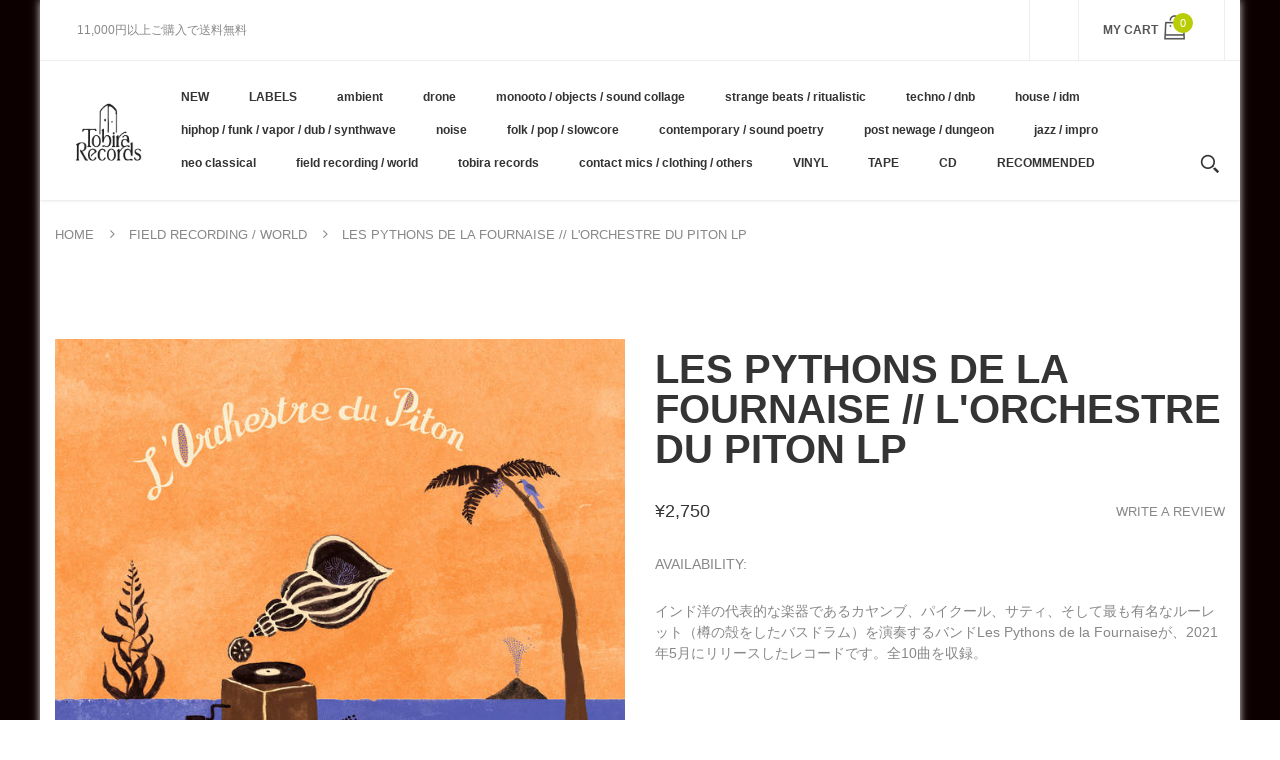

--- FILE ---
content_type: text/html; charset=utf-8
request_url: https://tobirarecords.com/en/products/les-pythons-de-la-fournaise-lorchestre-du-piton-lp
body_size: 35540
content:
<!doctype html>
<!--[if IE 8]><html lang="en" class="ie8 js"> <![endif]-->
<!--[if (gt IE 9)|!(IE)]><!--><html lang="en" class="js"> <!--<![endif]-->

  <head>
    
    <link rel="shortcut icon" href="//tobirarecords.com/cdn/shop/t/5/assets/favicon.png?v=123980934030003511201601523602" type="image/png" />
    
    <meta charset="UTF-8">
    <meta http-equiv="Content-Type" content="text/html; charset=utf-8">
    <meta name="viewport" content="width=device-width, initial-scale=1, minimum-scale=1, maximum-scale=1" />
    <link rel="canonical" href="https://tobirarecords.com/en/products/les-pythons-de-la-fournaise-lorchestre-du-piton-lp" />

    <!-- Title and description ================================================== -->
    <title>
      Les Pythons de la Fournaise // L&#39;Orchestre Du Piton LP &ndash; Tobira Records
    </title>

    
    <meta name="description" content="インド洋の代表的な楽器であるカヤンブ、パイクール、サティ、そして最も有名なルーレット（樽の殻をしたバスドラム）を演奏するバンドLes Pythons de la Fournaiseが、2021年5月にリリースしたレコードです。全10曲を収録。 ---------------------------------- Catapulte Records: &quot;The rich sounds of Maloya and Séga music, originating from the Réunion island (as well as Mauritius and Seychelles for Séga), have recently bee">
    

    


  <meta property="og:type" content="product" />
  <meta property="og:title" content="Les Pythons de la Fournaise // L&#39;Orchestre Du Piton LP" />
  
  <meta property="og:image" content="http://tobirarecords.com/cdn/shop/products/pi1_b67edcef-d614-4dee-8f5e-684f74d43bb5_grande.jpg?v=1639104715" />
  <meta property="og:image:secure_url" content="https://tobirarecords.com/cdn/shop/products/pi1_b67edcef-d614-4dee-8f5e-684f74d43bb5_grande.jpg?v=1639104715" />
  
  <meta property="og:image" content="http://tobirarecords.com/cdn/shop/products/pi2_4cf785fb-d62c-4b59-b947-390cb2e7cf0e_grande.jpg?v=1639104715" />
  <meta property="og:image:secure_url" content="https://tobirarecords.com/cdn/shop/products/pi2_4cf785fb-d62c-4b59-b947-390cb2e7cf0e_grande.jpg?v=1639104715" />
  
  <meta property="og:price:amount" content="2,750" />
  <meta property="og:price:currency" content="JPY" />



<meta property="og:description" content="インド洋の代表的な楽器であるカヤンブ、パイクール、サティ、そして最も有名なルーレット（樽の殻をしたバスドラム）を演奏するバンドLes Pythons de la Fournaiseが、2021年5月にリリースしたレコードです。全10曲を収録。 ---------------------------------- Catapulte Records: &quot;The rich sounds of Maloya and Séga music, originating from the Réunion island (as well as Mauritius and Seychelles for Séga), have recently bee" />

<meta property="og:url" content="https://tobirarecords.com/en/products/les-pythons-de-la-fournaise-lorchestre-du-piton-lp" />
<meta property="og:site_name" content="Tobira Records" />
    

<link href="//tobirarecords.com/cdn/shop/t/5/assets/bootstrap.3x.css?v=9100710427519820321601443572" rel="stylesheet" type="text/css" media="all" />
<link href="//tobirarecords.com/cdn/shop/t/5/assets/jquery.owl.carousel.css?v=77657715448469033441601443646" rel="stylesheet" type="text/css" media="all" />
<link href="//tobirarecords.com/cdn/shop/t/5/assets/fontello-icon.css?v=49682899063844823741728449667" rel="stylesheet" type="text/css" media="all" />

<link href="//tobirarecords.com/cdn/shop/t/5/assets/jquery.plugin.css?v=26814120860690091781728449667" rel="stylesheet" type="text/css" media="all" />

<link href="//tobirarecords.com/cdn/shop/t/5/assets/bc.toggle.scss.css?v=95201188869412440251768011567" rel="stylesheet" type="text/css" media="all" />
<link href="//tobirarecords.com/cdn/shop/t/5/assets/bc.global.scss.css?v=48509680533442989251768011567" rel="stylesheet" type="text/css" media="all" />
<link href="//tobirarecords.com/cdn/shop/t/5/assets/bc.style.scss.css?v=15414682737888636591768011567" rel="stylesheet" type="text/css" media="all" />
<link href="//tobirarecords.com/cdn/shop/t/5/assets/bc.responsive.scss.css?v=130913295464372000701768011567" rel="stylesheet" type="text/css" media="all" />

    <link href="//fonts.googleapis.com/css?family=Arial:300italic,400italic,600italic,700italic,800italic,400,300,600,700,800" rel='stylesheet' type='text/css'>
<link href="//fonts.googleapis.com/css?family=Arial:300italic,400italic,600italic,700italic,800italic,400,300,600,700,800" rel='stylesheet' type='text/css'>
<link href="//fonts.googleapis.com/css?family=Arial:400,100,500,300,300italic,600,700,400italic,600italic,700italic" rel='stylesheet' type='text/css'>
<link href="//fonts.googleapis.com/css?family=Arial:300italic,400italic,600italic,700italic,800italic,400,300,600,700,800" rel='stylesheet' type='text/css'>
<link rel="stylesheet" href="//maxcdn.bootstrapcdn.com/font-awesome/4.7.0/css/font-awesome.min.css">
    

<script src="//tobirarecords.com/cdn/shop/t/5/assets/jquery-1.9.1.min.js?v=95800296054546268251601443596" ></script>

<script src="//tobirarecords.com/cdn/shop/t/5/assets/bootstrap.3x.min.js?v=133551432925901452781601443572" defer></script>

<script src="//tobirarecords.com/cdn/shop/t/5/assets/jquery.easing.1.3.js?v=183302368868080250061601443599" defer></script>

<script src="//tobirarecords.com/cdn/shop/t/5/assets/modernizr.js?v=48376380639843794271601443610"  async></script>

<script src="//tobirarecords.com/cdn/shop/t/5/assets/jquery.swiper.js?v=17649769062348938681601443606"></script>

<script src="//tobirarecords.com/cdn/shop/t/5/assets/cookies.js?v=152021851494072641811601443580"></script>
<script src="//tobirarecords.com/cdn/shop/t/5/assets/jquery.fancybox.min.js?v=145951643271796414991601443601"></script>
<script src="//tobirarecords.com/cdn/shop/t/5/assets/jquery.jgrowl.min.js?v=87227353252943713011601443603" defer></script>
<script src="//tobirarecords.com/cdn/shop/t/5/assets/jquery.elevatezoom.min.js?v=123601637255686690921601443600" defer></script>
<script src="//tobirarecords.com/cdn/shop/t/5/assets/jquery.owl.carousel.min.js?v=33650824321397007901601443603" defer></script>
<script src="//tobirarecords.com/cdn/shop/t/5/assets/jquery.scrollTo-min.js?v=126306357672223198871601443605" defer></script>
<script src="//tobirarecords.com/cdn/shop/t/5/assets/jquery.plugin.js?v=10681318543028800801601443604" defer></script>
<script src="//tobirarecords.com/cdn/shop/t/5/assets/jquery.countdown.js?v=12090125995840752651601443598" defer></script>

<script src="//tobirarecords.com/cdn/shop/t/5/assets/cart.js?v=169366680354182025121601443574" defer></script>
<script src="//tobirarecords.com/cdn/shop/t/5/assets/rivets-cart.min.js?v=49544620901609536631601443624" defer></script>

<script src="//tobirarecords.com/cdn/shop/t/5/assets/bc.ajax-search.js?v=87119048951310792981601443646" defer></script>



<script src="//tobirarecords.com/cdn/shop/t/5/assets/option_selection.js?v=15895070327792254761601443612" defer></script>



<script src="//tobirarecords.com/cdn/shop/t/5/assets/bc.global.js?v=174545979517470923221752742088" defer></script>
<script src="//tobirarecords.com/cdn/shop/t/5/assets/bc.slider.js?v=66949967630187611641601443646" defer></script>
<script src="//tobirarecords.com/cdn/shop/t/5/assets/bc.script.js?v=79905300226392401921603224334"></script>



    <script>window.performance && window.performance.mark && window.performance.mark('shopify.content_for_header.start');</script><meta name="google-site-verification" content="1KvOz30IAVObAatxhpm-MccVsePqvae03JNaQapx60Y">
<meta id="shopify-digital-wallet" name="shopify-digital-wallet" content="/30516379780/digital_wallets/dialog">
<meta name="shopify-checkout-api-token" content="8b7cd5754b3a0a98ceea5c202af8d01e">
<meta id="in-context-paypal-metadata" data-shop-id="30516379780" data-venmo-supported="false" data-environment="production" data-locale="en_US" data-paypal-v4="true" data-currency="JPY">
<link rel="alternate" hreflang="x-default" href="https://tobirarecords.com/products/les-pythons-de-la-fournaise-lorchestre-du-piton-lp">
<link rel="alternate" hreflang="ja" href="https://tobirarecords.com/products/les-pythons-de-la-fournaise-lorchestre-du-piton-lp">
<link rel="alternate" hreflang="en" href="https://tobirarecords.com/en/products/les-pythons-de-la-fournaise-lorchestre-du-piton-lp">
<link rel="alternate" hreflang="ko" href="https://tobirarecords.com/ko/products/les-pythons-de-la-fournaise-lorchestre-du-piton-lp">
<link rel="alternate" hreflang="zh-Hans" href="https://tobirarecords.com/zh-hans/products/les-pythons-de-la-fournaise-lorchestre-du-piton-lp">
<link rel="alternate" hreflang="zh-Hant" href="https://tobirarecords.com/zh-hant/products/les-pythons-de-la-fournaise-lorchestre-du-piton-lp">
<link rel="alternate" hreflang="de" href="https://tobirarecords.com/de/products/les-pythons-de-la-fournaise-lorchestre-du-piton-lp">
<link rel="alternate" hreflang="es" href="https://tobirarecords.com/es/products/les-pythons-de-la-fournaise-lorchestre-du-piton-lp">
<link rel="alternate" hreflang="sv" href="https://tobirarecords.com/sv/products/les-pythons-de-la-fournaise-lorchestre-du-piton-lp">
<link rel="alternate" hreflang="it" href="https://tobirarecords.com/it/products/les-pythons-de-la-fournaise-lorchestre-du-piton-lp">
<link rel="alternate" hreflang="nl" href="https://tobirarecords.com/nl/products/les-pythons-de-la-fournaise-lorchestre-du-piton-lp">
<link rel="alternate" hreflang="id" href="https://tobirarecords.com/id/products/les-pythons-de-la-fournaise-lorchestre-du-piton-lp">
<link rel="alternate" hreflang="no" href="https://tobirarecords.com/no/products/les-pythons-de-la-fournaise-lorchestre-du-piton-lp">
<link rel="alternate" hreflang="el" href="https://tobirarecords.com/el/products/les-pythons-de-la-fournaise-lorchestre-du-piton-lp">
<link rel="alternate" hreflang="da" href="https://tobirarecords.com/da/products/les-pythons-de-la-fournaise-lorchestre-du-piton-lp">
<link rel="alternate" hreflang="fr" href="https://tobirarecords.com/fr/products/les-pythons-de-la-fournaise-lorchestre-du-piton-lp">
<link rel="alternate" hreflang="th" href="https://tobirarecords.com/th/products/les-pythons-de-la-fournaise-lorchestre-du-piton-lp">
<link rel="alternate" hreflang="vi" href="https://tobirarecords.com/vi/products/les-pythons-de-la-fournaise-lorchestre-du-piton-lp">
<link rel="alternate" hreflang="fi" href="https://tobirarecords.com/fi/products/les-pythons-de-la-fournaise-lorchestre-du-piton-lp">
<link rel="alternate" hreflang="he" href="https://tobirarecords.com/he/products/les-pythons-de-la-fournaise-lorchestre-du-piton-lp">
<link rel="alternate" hreflang="zh-Hans-AC" href="https://tobirarecords.com/zh-hans/products/les-pythons-de-la-fournaise-lorchestre-du-piton-lp">
<link rel="alternate" hreflang="zh-Hant-AC" href="https://tobirarecords.com/zh-hant/products/les-pythons-de-la-fournaise-lorchestre-du-piton-lp">
<link rel="alternate" hreflang="zh-Hans-AD" href="https://tobirarecords.com/zh-hans/products/les-pythons-de-la-fournaise-lorchestre-du-piton-lp">
<link rel="alternate" hreflang="zh-Hant-AD" href="https://tobirarecords.com/zh-hant/products/les-pythons-de-la-fournaise-lorchestre-du-piton-lp">
<link rel="alternate" hreflang="zh-Hans-AE" href="https://tobirarecords.com/zh-hans/products/les-pythons-de-la-fournaise-lorchestre-du-piton-lp">
<link rel="alternate" hreflang="zh-Hant-AE" href="https://tobirarecords.com/zh-hant/products/les-pythons-de-la-fournaise-lorchestre-du-piton-lp">
<link rel="alternate" hreflang="zh-Hans-AF" href="https://tobirarecords.com/zh-hans/products/les-pythons-de-la-fournaise-lorchestre-du-piton-lp">
<link rel="alternate" hreflang="zh-Hant-AF" href="https://tobirarecords.com/zh-hant/products/les-pythons-de-la-fournaise-lorchestre-du-piton-lp">
<link rel="alternate" hreflang="zh-Hans-AG" href="https://tobirarecords.com/zh-hans/products/les-pythons-de-la-fournaise-lorchestre-du-piton-lp">
<link rel="alternate" hreflang="zh-Hant-AG" href="https://tobirarecords.com/zh-hant/products/les-pythons-de-la-fournaise-lorchestre-du-piton-lp">
<link rel="alternate" hreflang="zh-Hans-AI" href="https://tobirarecords.com/zh-hans/products/les-pythons-de-la-fournaise-lorchestre-du-piton-lp">
<link rel="alternate" hreflang="zh-Hant-AI" href="https://tobirarecords.com/zh-hant/products/les-pythons-de-la-fournaise-lorchestre-du-piton-lp">
<link rel="alternate" hreflang="zh-Hans-AL" href="https://tobirarecords.com/zh-hans/products/les-pythons-de-la-fournaise-lorchestre-du-piton-lp">
<link rel="alternate" hreflang="zh-Hant-AL" href="https://tobirarecords.com/zh-hant/products/les-pythons-de-la-fournaise-lorchestre-du-piton-lp">
<link rel="alternate" hreflang="zh-Hans-AM" href="https://tobirarecords.com/zh-hans/products/les-pythons-de-la-fournaise-lorchestre-du-piton-lp">
<link rel="alternate" hreflang="zh-Hant-AM" href="https://tobirarecords.com/zh-hant/products/les-pythons-de-la-fournaise-lorchestre-du-piton-lp">
<link rel="alternate" hreflang="zh-Hans-AO" href="https://tobirarecords.com/zh-hans/products/les-pythons-de-la-fournaise-lorchestre-du-piton-lp">
<link rel="alternate" hreflang="zh-Hant-AO" href="https://tobirarecords.com/zh-hant/products/les-pythons-de-la-fournaise-lorchestre-du-piton-lp">
<link rel="alternate" hreflang="zh-Hans-AR" href="https://tobirarecords.com/zh-hans/products/les-pythons-de-la-fournaise-lorchestre-du-piton-lp">
<link rel="alternate" hreflang="zh-Hant-AR" href="https://tobirarecords.com/zh-hant/products/les-pythons-de-la-fournaise-lorchestre-du-piton-lp">
<link rel="alternate" hreflang="zh-Hans-AT" href="https://tobirarecords.com/zh-hans/products/les-pythons-de-la-fournaise-lorchestre-du-piton-lp">
<link rel="alternate" hreflang="zh-Hant-AT" href="https://tobirarecords.com/zh-hant/products/les-pythons-de-la-fournaise-lorchestre-du-piton-lp">
<link rel="alternate" hreflang="zh-Hans-AU" href="https://tobirarecords.com/zh-hans/products/les-pythons-de-la-fournaise-lorchestre-du-piton-lp">
<link rel="alternate" hreflang="zh-Hant-AU" href="https://tobirarecords.com/zh-hant/products/les-pythons-de-la-fournaise-lorchestre-du-piton-lp">
<link rel="alternate" hreflang="zh-Hans-AW" href="https://tobirarecords.com/zh-hans/products/les-pythons-de-la-fournaise-lorchestre-du-piton-lp">
<link rel="alternate" hreflang="zh-Hant-AW" href="https://tobirarecords.com/zh-hant/products/les-pythons-de-la-fournaise-lorchestre-du-piton-lp">
<link rel="alternate" hreflang="zh-Hans-AX" href="https://tobirarecords.com/zh-hans/products/les-pythons-de-la-fournaise-lorchestre-du-piton-lp">
<link rel="alternate" hreflang="zh-Hant-AX" href="https://tobirarecords.com/zh-hant/products/les-pythons-de-la-fournaise-lorchestre-du-piton-lp">
<link rel="alternate" hreflang="zh-Hans-AZ" href="https://tobirarecords.com/zh-hans/products/les-pythons-de-la-fournaise-lorchestre-du-piton-lp">
<link rel="alternate" hreflang="zh-Hant-AZ" href="https://tobirarecords.com/zh-hant/products/les-pythons-de-la-fournaise-lorchestre-du-piton-lp">
<link rel="alternate" hreflang="zh-Hans-BA" href="https://tobirarecords.com/zh-hans/products/les-pythons-de-la-fournaise-lorchestre-du-piton-lp">
<link rel="alternate" hreflang="zh-Hant-BA" href="https://tobirarecords.com/zh-hant/products/les-pythons-de-la-fournaise-lorchestre-du-piton-lp">
<link rel="alternate" hreflang="zh-Hans-BB" href="https://tobirarecords.com/zh-hans/products/les-pythons-de-la-fournaise-lorchestre-du-piton-lp">
<link rel="alternate" hreflang="zh-Hant-BB" href="https://tobirarecords.com/zh-hant/products/les-pythons-de-la-fournaise-lorchestre-du-piton-lp">
<link rel="alternate" hreflang="zh-Hans-BD" href="https://tobirarecords.com/zh-hans/products/les-pythons-de-la-fournaise-lorchestre-du-piton-lp">
<link rel="alternate" hreflang="zh-Hant-BD" href="https://tobirarecords.com/zh-hant/products/les-pythons-de-la-fournaise-lorchestre-du-piton-lp">
<link rel="alternate" hreflang="zh-Hans-BE" href="https://tobirarecords.com/zh-hans/products/les-pythons-de-la-fournaise-lorchestre-du-piton-lp">
<link rel="alternate" hreflang="zh-Hant-BE" href="https://tobirarecords.com/zh-hant/products/les-pythons-de-la-fournaise-lorchestre-du-piton-lp">
<link rel="alternate" hreflang="zh-Hans-BF" href="https://tobirarecords.com/zh-hans/products/les-pythons-de-la-fournaise-lorchestre-du-piton-lp">
<link rel="alternate" hreflang="zh-Hant-BF" href="https://tobirarecords.com/zh-hant/products/les-pythons-de-la-fournaise-lorchestre-du-piton-lp">
<link rel="alternate" hreflang="zh-Hans-BG" href="https://tobirarecords.com/zh-hans/products/les-pythons-de-la-fournaise-lorchestre-du-piton-lp">
<link rel="alternate" hreflang="zh-Hant-BG" href="https://tobirarecords.com/zh-hant/products/les-pythons-de-la-fournaise-lorchestre-du-piton-lp">
<link rel="alternate" hreflang="zh-Hans-BH" href="https://tobirarecords.com/zh-hans/products/les-pythons-de-la-fournaise-lorchestre-du-piton-lp">
<link rel="alternate" hreflang="zh-Hant-BH" href="https://tobirarecords.com/zh-hant/products/les-pythons-de-la-fournaise-lorchestre-du-piton-lp">
<link rel="alternate" hreflang="zh-Hans-BI" href="https://tobirarecords.com/zh-hans/products/les-pythons-de-la-fournaise-lorchestre-du-piton-lp">
<link rel="alternate" hreflang="zh-Hant-BI" href="https://tobirarecords.com/zh-hant/products/les-pythons-de-la-fournaise-lorchestre-du-piton-lp">
<link rel="alternate" hreflang="zh-Hans-BJ" href="https://tobirarecords.com/zh-hans/products/les-pythons-de-la-fournaise-lorchestre-du-piton-lp">
<link rel="alternate" hreflang="zh-Hant-BJ" href="https://tobirarecords.com/zh-hant/products/les-pythons-de-la-fournaise-lorchestre-du-piton-lp">
<link rel="alternate" hreflang="zh-Hans-BL" href="https://tobirarecords.com/zh-hans/products/les-pythons-de-la-fournaise-lorchestre-du-piton-lp">
<link rel="alternate" hreflang="zh-Hant-BL" href="https://tobirarecords.com/zh-hant/products/les-pythons-de-la-fournaise-lorchestre-du-piton-lp">
<link rel="alternate" hreflang="zh-Hans-BM" href="https://tobirarecords.com/zh-hans/products/les-pythons-de-la-fournaise-lorchestre-du-piton-lp">
<link rel="alternate" hreflang="zh-Hant-BM" href="https://tobirarecords.com/zh-hant/products/les-pythons-de-la-fournaise-lorchestre-du-piton-lp">
<link rel="alternate" hreflang="zh-Hans-BN" href="https://tobirarecords.com/zh-hans/products/les-pythons-de-la-fournaise-lorchestre-du-piton-lp">
<link rel="alternate" hreflang="zh-Hant-BN" href="https://tobirarecords.com/zh-hant/products/les-pythons-de-la-fournaise-lorchestre-du-piton-lp">
<link rel="alternate" hreflang="zh-Hans-BO" href="https://tobirarecords.com/zh-hans/products/les-pythons-de-la-fournaise-lorchestre-du-piton-lp">
<link rel="alternate" hreflang="zh-Hant-BO" href="https://tobirarecords.com/zh-hant/products/les-pythons-de-la-fournaise-lorchestre-du-piton-lp">
<link rel="alternate" hreflang="zh-Hans-BQ" href="https://tobirarecords.com/zh-hans/products/les-pythons-de-la-fournaise-lorchestre-du-piton-lp">
<link rel="alternate" hreflang="zh-Hant-BQ" href="https://tobirarecords.com/zh-hant/products/les-pythons-de-la-fournaise-lorchestre-du-piton-lp">
<link rel="alternate" hreflang="zh-Hans-BR" href="https://tobirarecords.com/zh-hans/products/les-pythons-de-la-fournaise-lorchestre-du-piton-lp">
<link rel="alternate" hreflang="zh-Hant-BR" href="https://tobirarecords.com/zh-hant/products/les-pythons-de-la-fournaise-lorchestre-du-piton-lp">
<link rel="alternate" hreflang="zh-Hans-BS" href="https://tobirarecords.com/zh-hans/products/les-pythons-de-la-fournaise-lorchestre-du-piton-lp">
<link rel="alternate" hreflang="zh-Hant-BS" href="https://tobirarecords.com/zh-hant/products/les-pythons-de-la-fournaise-lorchestre-du-piton-lp">
<link rel="alternate" hreflang="zh-Hans-BT" href="https://tobirarecords.com/zh-hans/products/les-pythons-de-la-fournaise-lorchestre-du-piton-lp">
<link rel="alternate" hreflang="zh-Hant-BT" href="https://tobirarecords.com/zh-hant/products/les-pythons-de-la-fournaise-lorchestre-du-piton-lp">
<link rel="alternate" hreflang="zh-Hans-BW" href="https://tobirarecords.com/zh-hans/products/les-pythons-de-la-fournaise-lorchestre-du-piton-lp">
<link rel="alternate" hreflang="zh-Hant-BW" href="https://tobirarecords.com/zh-hant/products/les-pythons-de-la-fournaise-lorchestre-du-piton-lp">
<link rel="alternate" hreflang="zh-Hans-BY" href="https://tobirarecords.com/zh-hans/products/les-pythons-de-la-fournaise-lorchestre-du-piton-lp">
<link rel="alternate" hreflang="zh-Hant-BY" href="https://tobirarecords.com/zh-hant/products/les-pythons-de-la-fournaise-lorchestre-du-piton-lp">
<link rel="alternate" hreflang="zh-Hans-BZ" href="https://tobirarecords.com/zh-hans/products/les-pythons-de-la-fournaise-lorchestre-du-piton-lp">
<link rel="alternate" hreflang="zh-Hant-BZ" href="https://tobirarecords.com/zh-hant/products/les-pythons-de-la-fournaise-lorchestre-du-piton-lp">
<link rel="alternate" hreflang="zh-Hans-CA" href="https://tobirarecords.com/zh-hans/products/les-pythons-de-la-fournaise-lorchestre-du-piton-lp">
<link rel="alternate" hreflang="zh-Hant-CA" href="https://tobirarecords.com/zh-hant/products/les-pythons-de-la-fournaise-lorchestre-du-piton-lp">
<link rel="alternate" hreflang="zh-Hans-CC" href="https://tobirarecords.com/zh-hans/products/les-pythons-de-la-fournaise-lorchestre-du-piton-lp">
<link rel="alternate" hreflang="zh-Hant-CC" href="https://tobirarecords.com/zh-hant/products/les-pythons-de-la-fournaise-lorchestre-du-piton-lp">
<link rel="alternate" hreflang="zh-Hans-CD" href="https://tobirarecords.com/zh-hans/products/les-pythons-de-la-fournaise-lorchestre-du-piton-lp">
<link rel="alternate" hreflang="zh-Hant-CD" href="https://tobirarecords.com/zh-hant/products/les-pythons-de-la-fournaise-lorchestre-du-piton-lp">
<link rel="alternate" hreflang="zh-Hans-CF" href="https://tobirarecords.com/zh-hans/products/les-pythons-de-la-fournaise-lorchestre-du-piton-lp">
<link rel="alternate" hreflang="zh-Hant-CF" href="https://tobirarecords.com/zh-hant/products/les-pythons-de-la-fournaise-lorchestre-du-piton-lp">
<link rel="alternate" hreflang="zh-Hans-CG" href="https://tobirarecords.com/zh-hans/products/les-pythons-de-la-fournaise-lorchestre-du-piton-lp">
<link rel="alternate" hreflang="zh-Hant-CG" href="https://tobirarecords.com/zh-hant/products/les-pythons-de-la-fournaise-lorchestre-du-piton-lp">
<link rel="alternate" hreflang="zh-Hans-CH" href="https://tobirarecords.com/zh-hans/products/les-pythons-de-la-fournaise-lorchestre-du-piton-lp">
<link rel="alternate" hreflang="zh-Hant-CH" href="https://tobirarecords.com/zh-hant/products/les-pythons-de-la-fournaise-lorchestre-du-piton-lp">
<link rel="alternate" hreflang="zh-Hans-CI" href="https://tobirarecords.com/zh-hans/products/les-pythons-de-la-fournaise-lorchestre-du-piton-lp">
<link rel="alternate" hreflang="zh-Hant-CI" href="https://tobirarecords.com/zh-hant/products/les-pythons-de-la-fournaise-lorchestre-du-piton-lp">
<link rel="alternate" hreflang="zh-Hans-CK" href="https://tobirarecords.com/zh-hans/products/les-pythons-de-la-fournaise-lorchestre-du-piton-lp">
<link rel="alternate" hreflang="zh-Hant-CK" href="https://tobirarecords.com/zh-hant/products/les-pythons-de-la-fournaise-lorchestre-du-piton-lp">
<link rel="alternate" hreflang="zh-Hans-CL" href="https://tobirarecords.com/zh-hans/products/les-pythons-de-la-fournaise-lorchestre-du-piton-lp">
<link rel="alternate" hreflang="zh-Hant-CL" href="https://tobirarecords.com/zh-hant/products/les-pythons-de-la-fournaise-lorchestre-du-piton-lp">
<link rel="alternate" hreflang="zh-Hans-CM" href="https://tobirarecords.com/zh-hans/products/les-pythons-de-la-fournaise-lorchestre-du-piton-lp">
<link rel="alternate" hreflang="zh-Hant-CM" href="https://tobirarecords.com/zh-hant/products/les-pythons-de-la-fournaise-lorchestre-du-piton-lp">
<link rel="alternate" hreflang="zh-Hans-CN" href="https://tobirarecords.com/zh-hans/products/les-pythons-de-la-fournaise-lorchestre-du-piton-lp">
<link rel="alternate" hreflang="zh-Hant-CN" href="https://tobirarecords.com/zh-hant/products/les-pythons-de-la-fournaise-lorchestre-du-piton-lp">
<link rel="alternate" hreflang="zh-Hans-CO" href="https://tobirarecords.com/zh-hans/products/les-pythons-de-la-fournaise-lorchestre-du-piton-lp">
<link rel="alternate" hreflang="zh-Hant-CO" href="https://tobirarecords.com/zh-hant/products/les-pythons-de-la-fournaise-lorchestre-du-piton-lp">
<link rel="alternate" hreflang="zh-Hans-CR" href="https://tobirarecords.com/zh-hans/products/les-pythons-de-la-fournaise-lorchestre-du-piton-lp">
<link rel="alternate" hreflang="zh-Hant-CR" href="https://tobirarecords.com/zh-hant/products/les-pythons-de-la-fournaise-lorchestre-du-piton-lp">
<link rel="alternate" hreflang="zh-Hans-CV" href="https://tobirarecords.com/zh-hans/products/les-pythons-de-la-fournaise-lorchestre-du-piton-lp">
<link rel="alternate" hreflang="zh-Hant-CV" href="https://tobirarecords.com/zh-hant/products/les-pythons-de-la-fournaise-lorchestre-du-piton-lp">
<link rel="alternate" hreflang="zh-Hans-CW" href="https://tobirarecords.com/zh-hans/products/les-pythons-de-la-fournaise-lorchestre-du-piton-lp">
<link rel="alternate" hreflang="zh-Hant-CW" href="https://tobirarecords.com/zh-hant/products/les-pythons-de-la-fournaise-lorchestre-du-piton-lp">
<link rel="alternate" hreflang="zh-Hans-CX" href="https://tobirarecords.com/zh-hans/products/les-pythons-de-la-fournaise-lorchestre-du-piton-lp">
<link rel="alternate" hreflang="zh-Hant-CX" href="https://tobirarecords.com/zh-hant/products/les-pythons-de-la-fournaise-lorchestre-du-piton-lp">
<link rel="alternate" hreflang="zh-Hans-CY" href="https://tobirarecords.com/zh-hans/products/les-pythons-de-la-fournaise-lorchestre-du-piton-lp">
<link rel="alternate" hreflang="zh-Hant-CY" href="https://tobirarecords.com/zh-hant/products/les-pythons-de-la-fournaise-lorchestre-du-piton-lp">
<link rel="alternate" hreflang="zh-Hans-CZ" href="https://tobirarecords.com/zh-hans/products/les-pythons-de-la-fournaise-lorchestre-du-piton-lp">
<link rel="alternate" hreflang="zh-Hant-CZ" href="https://tobirarecords.com/zh-hant/products/les-pythons-de-la-fournaise-lorchestre-du-piton-lp">
<link rel="alternate" hreflang="zh-Hans-DE" href="https://tobirarecords.com/zh-hans/products/les-pythons-de-la-fournaise-lorchestre-du-piton-lp">
<link rel="alternate" hreflang="zh-Hant-DE" href="https://tobirarecords.com/zh-hant/products/les-pythons-de-la-fournaise-lorchestre-du-piton-lp">
<link rel="alternate" hreflang="zh-Hans-DJ" href="https://tobirarecords.com/zh-hans/products/les-pythons-de-la-fournaise-lorchestre-du-piton-lp">
<link rel="alternate" hreflang="zh-Hant-DJ" href="https://tobirarecords.com/zh-hant/products/les-pythons-de-la-fournaise-lorchestre-du-piton-lp">
<link rel="alternate" hreflang="zh-Hans-DK" href="https://tobirarecords.com/zh-hans/products/les-pythons-de-la-fournaise-lorchestre-du-piton-lp">
<link rel="alternate" hreflang="zh-Hant-DK" href="https://tobirarecords.com/zh-hant/products/les-pythons-de-la-fournaise-lorchestre-du-piton-lp">
<link rel="alternate" hreflang="zh-Hans-DM" href="https://tobirarecords.com/zh-hans/products/les-pythons-de-la-fournaise-lorchestre-du-piton-lp">
<link rel="alternate" hreflang="zh-Hant-DM" href="https://tobirarecords.com/zh-hant/products/les-pythons-de-la-fournaise-lorchestre-du-piton-lp">
<link rel="alternate" hreflang="zh-Hans-DO" href="https://tobirarecords.com/zh-hans/products/les-pythons-de-la-fournaise-lorchestre-du-piton-lp">
<link rel="alternate" hreflang="zh-Hant-DO" href="https://tobirarecords.com/zh-hant/products/les-pythons-de-la-fournaise-lorchestre-du-piton-lp">
<link rel="alternate" hreflang="zh-Hans-DZ" href="https://tobirarecords.com/zh-hans/products/les-pythons-de-la-fournaise-lorchestre-du-piton-lp">
<link rel="alternate" hreflang="zh-Hant-DZ" href="https://tobirarecords.com/zh-hant/products/les-pythons-de-la-fournaise-lorchestre-du-piton-lp">
<link rel="alternate" hreflang="zh-Hans-EC" href="https://tobirarecords.com/zh-hans/products/les-pythons-de-la-fournaise-lorchestre-du-piton-lp">
<link rel="alternate" hreflang="zh-Hant-EC" href="https://tobirarecords.com/zh-hant/products/les-pythons-de-la-fournaise-lorchestre-du-piton-lp">
<link rel="alternate" hreflang="zh-Hans-EE" href="https://tobirarecords.com/zh-hans/products/les-pythons-de-la-fournaise-lorchestre-du-piton-lp">
<link rel="alternate" hreflang="zh-Hant-EE" href="https://tobirarecords.com/zh-hant/products/les-pythons-de-la-fournaise-lorchestre-du-piton-lp">
<link rel="alternate" hreflang="zh-Hans-EG" href="https://tobirarecords.com/zh-hans/products/les-pythons-de-la-fournaise-lorchestre-du-piton-lp">
<link rel="alternate" hreflang="zh-Hant-EG" href="https://tobirarecords.com/zh-hant/products/les-pythons-de-la-fournaise-lorchestre-du-piton-lp">
<link rel="alternate" hreflang="zh-Hans-EH" href="https://tobirarecords.com/zh-hans/products/les-pythons-de-la-fournaise-lorchestre-du-piton-lp">
<link rel="alternate" hreflang="zh-Hant-EH" href="https://tobirarecords.com/zh-hant/products/les-pythons-de-la-fournaise-lorchestre-du-piton-lp">
<link rel="alternate" hreflang="zh-Hans-ER" href="https://tobirarecords.com/zh-hans/products/les-pythons-de-la-fournaise-lorchestre-du-piton-lp">
<link rel="alternate" hreflang="zh-Hant-ER" href="https://tobirarecords.com/zh-hant/products/les-pythons-de-la-fournaise-lorchestre-du-piton-lp">
<link rel="alternate" hreflang="zh-Hans-ES" href="https://tobirarecords.com/zh-hans/products/les-pythons-de-la-fournaise-lorchestre-du-piton-lp">
<link rel="alternate" hreflang="zh-Hant-ES" href="https://tobirarecords.com/zh-hant/products/les-pythons-de-la-fournaise-lorchestre-du-piton-lp">
<link rel="alternate" hreflang="zh-Hans-ET" href="https://tobirarecords.com/zh-hans/products/les-pythons-de-la-fournaise-lorchestre-du-piton-lp">
<link rel="alternate" hreflang="zh-Hant-ET" href="https://tobirarecords.com/zh-hant/products/les-pythons-de-la-fournaise-lorchestre-du-piton-lp">
<link rel="alternate" hreflang="zh-Hans-FI" href="https://tobirarecords.com/zh-hans/products/les-pythons-de-la-fournaise-lorchestre-du-piton-lp">
<link rel="alternate" hreflang="zh-Hant-FI" href="https://tobirarecords.com/zh-hant/products/les-pythons-de-la-fournaise-lorchestre-du-piton-lp">
<link rel="alternate" hreflang="zh-Hans-FJ" href="https://tobirarecords.com/zh-hans/products/les-pythons-de-la-fournaise-lorchestre-du-piton-lp">
<link rel="alternate" hreflang="zh-Hant-FJ" href="https://tobirarecords.com/zh-hant/products/les-pythons-de-la-fournaise-lorchestre-du-piton-lp">
<link rel="alternate" hreflang="zh-Hans-FK" href="https://tobirarecords.com/zh-hans/products/les-pythons-de-la-fournaise-lorchestre-du-piton-lp">
<link rel="alternate" hreflang="zh-Hant-FK" href="https://tobirarecords.com/zh-hant/products/les-pythons-de-la-fournaise-lorchestre-du-piton-lp">
<link rel="alternate" hreflang="zh-Hans-FO" href="https://tobirarecords.com/zh-hans/products/les-pythons-de-la-fournaise-lorchestre-du-piton-lp">
<link rel="alternate" hreflang="zh-Hant-FO" href="https://tobirarecords.com/zh-hant/products/les-pythons-de-la-fournaise-lorchestre-du-piton-lp">
<link rel="alternate" hreflang="zh-Hans-FR" href="https://tobirarecords.com/zh-hans/products/les-pythons-de-la-fournaise-lorchestre-du-piton-lp">
<link rel="alternate" hreflang="zh-Hant-FR" href="https://tobirarecords.com/zh-hant/products/les-pythons-de-la-fournaise-lorchestre-du-piton-lp">
<link rel="alternate" hreflang="zh-Hans-GA" href="https://tobirarecords.com/zh-hans/products/les-pythons-de-la-fournaise-lorchestre-du-piton-lp">
<link rel="alternate" hreflang="zh-Hant-GA" href="https://tobirarecords.com/zh-hant/products/les-pythons-de-la-fournaise-lorchestre-du-piton-lp">
<link rel="alternate" hreflang="zh-Hans-GB" href="https://tobirarecords.com/zh-hans/products/les-pythons-de-la-fournaise-lorchestre-du-piton-lp">
<link rel="alternate" hreflang="zh-Hant-GB" href="https://tobirarecords.com/zh-hant/products/les-pythons-de-la-fournaise-lorchestre-du-piton-lp">
<link rel="alternate" hreflang="zh-Hans-GD" href="https://tobirarecords.com/zh-hans/products/les-pythons-de-la-fournaise-lorchestre-du-piton-lp">
<link rel="alternate" hreflang="zh-Hant-GD" href="https://tobirarecords.com/zh-hant/products/les-pythons-de-la-fournaise-lorchestre-du-piton-lp">
<link rel="alternate" hreflang="zh-Hans-GE" href="https://tobirarecords.com/zh-hans/products/les-pythons-de-la-fournaise-lorchestre-du-piton-lp">
<link rel="alternate" hreflang="zh-Hant-GE" href="https://tobirarecords.com/zh-hant/products/les-pythons-de-la-fournaise-lorchestre-du-piton-lp">
<link rel="alternate" hreflang="zh-Hans-GF" href="https://tobirarecords.com/zh-hans/products/les-pythons-de-la-fournaise-lorchestre-du-piton-lp">
<link rel="alternate" hreflang="zh-Hant-GF" href="https://tobirarecords.com/zh-hant/products/les-pythons-de-la-fournaise-lorchestre-du-piton-lp">
<link rel="alternate" hreflang="zh-Hans-GG" href="https://tobirarecords.com/zh-hans/products/les-pythons-de-la-fournaise-lorchestre-du-piton-lp">
<link rel="alternate" hreflang="zh-Hant-GG" href="https://tobirarecords.com/zh-hant/products/les-pythons-de-la-fournaise-lorchestre-du-piton-lp">
<link rel="alternate" hreflang="zh-Hans-GH" href="https://tobirarecords.com/zh-hans/products/les-pythons-de-la-fournaise-lorchestre-du-piton-lp">
<link rel="alternate" hreflang="zh-Hant-GH" href="https://tobirarecords.com/zh-hant/products/les-pythons-de-la-fournaise-lorchestre-du-piton-lp">
<link rel="alternate" hreflang="zh-Hans-GI" href="https://tobirarecords.com/zh-hans/products/les-pythons-de-la-fournaise-lorchestre-du-piton-lp">
<link rel="alternate" hreflang="zh-Hant-GI" href="https://tobirarecords.com/zh-hant/products/les-pythons-de-la-fournaise-lorchestre-du-piton-lp">
<link rel="alternate" hreflang="zh-Hans-GL" href="https://tobirarecords.com/zh-hans/products/les-pythons-de-la-fournaise-lorchestre-du-piton-lp">
<link rel="alternate" hreflang="zh-Hant-GL" href="https://tobirarecords.com/zh-hant/products/les-pythons-de-la-fournaise-lorchestre-du-piton-lp">
<link rel="alternate" hreflang="zh-Hans-GM" href="https://tobirarecords.com/zh-hans/products/les-pythons-de-la-fournaise-lorchestre-du-piton-lp">
<link rel="alternate" hreflang="zh-Hant-GM" href="https://tobirarecords.com/zh-hant/products/les-pythons-de-la-fournaise-lorchestre-du-piton-lp">
<link rel="alternate" hreflang="zh-Hans-GN" href="https://tobirarecords.com/zh-hans/products/les-pythons-de-la-fournaise-lorchestre-du-piton-lp">
<link rel="alternate" hreflang="zh-Hant-GN" href="https://tobirarecords.com/zh-hant/products/les-pythons-de-la-fournaise-lorchestre-du-piton-lp">
<link rel="alternate" hreflang="zh-Hans-GP" href="https://tobirarecords.com/zh-hans/products/les-pythons-de-la-fournaise-lorchestre-du-piton-lp">
<link rel="alternate" hreflang="zh-Hant-GP" href="https://tobirarecords.com/zh-hant/products/les-pythons-de-la-fournaise-lorchestre-du-piton-lp">
<link rel="alternate" hreflang="zh-Hans-GQ" href="https://tobirarecords.com/zh-hans/products/les-pythons-de-la-fournaise-lorchestre-du-piton-lp">
<link rel="alternate" hreflang="zh-Hant-GQ" href="https://tobirarecords.com/zh-hant/products/les-pythons-de-la-fournaise-lorchestre-du-piton-lp">
<link rel="alternate" hreflang="zh-Hans-GR" href="https://tobirarecords.com/zh-hans/products/les-pythons-de-la-fournaise-lorchestre-du-piton-lp">
<link rel="alternate" hreflang="zh-Hant-GR" href="https://tobirarecords.com/zh-hant/products/les-pythons-de-la-fournaise-lorchestre-du-piton-lp">
<link rel="alternate" hreflang="zh-Hans-GS" href="https://tobirarecords.com/zh-hans/products/les-pythons-de-la-fournaise-lorchestre-du-piton-lp">
<link rel="alternate" hreflang="zh-Hant-GS" href="https://tobirarecords.com/zh-hant/products/les-pythons-de-la-fournaise-lorchestre-du-piton-lp">
<link rel="alternate" hreflang="zh-Hans-GT" href="https://tobirarecords.com/zh-hans/products/les-pythons-de-la-fournaise-lorchestre-du-piton-lp">
<link rel="alternate" hreflang="zh-Hant-GT" href="https://tobirarecords.com/zh-hant/products/les-pythons-de-la-fournaise-lorchestre-du-piton-lp">
<link rel="alternate" hreflang="zh-Hans-GW" href="https://tobirarecords.com/zh-hans/products/les-pythons-de-la-fournaise-lorchestre-du-piton-lp">
<link rel="alternate" hreflang="zh-Hant-GW" href="https://tobirarecords.com/zh-hant/products/les-pythons-de-la-fournaise-lorchestre-du-piton-lp">
<link rel="alternate" hreflang="zh-Hans-GY" href="https://tobirarecords.com/zh-hans/products/les-pythons-de-la-fournaise-lorchestre-du-piton-lp">
<link rel="alternate" hreflang="zh-Hant-GY" href="https://tobirarecords.com/zh-hant/products/les-pythons-de-la-fournaise-lorchestre-du-piton-lp">
<link rel="alternate" hreflang="zh-Hans-HK" href="https://tobirarecords.com/zh-hans/products/les-pythons-de-la-fournaise-lorchestre-du-piton-lp">
<link rel="alternate" hreflang="zh-Hant-HK" href="https://tobirarecords.com/zh-hant/products/les-pythons-de-la-fournaise-lorchestre-du-piton-lp">
<link rel="alternate" hreflang="zh-Hans-HN" href="https://tobirarecords.com/zh-hans/products/les-pythons-de-la-fournaise-lorchestre-du-piton-lp">
<link rel="alternate" hreflang="zh-Hant-HN" href="https://tobirarecords.com/zh-hant/products/les-pythons-de-la-fournaise-lorchestre-du-piton-lp">
<link rel="alternate" hreflang="zh-Hans-HR" href="https://tobirarecords.com/zh-hans/products/les-pythons-de-la-fournaise-lorchestre-du-piton-lp">
<link rel="alternate" hreflang="zh-Hant-HR" href="https://tobirarecords.com/zh-hant/products/les-pythons-de-la-fournaise-lorchestre-du-piton-lp">
<link rel="alternate" hreflang="zh-Hans-HT" href="https://tobirarecords.com/zh-hans/products/les-pythons-de-la-fournaise-lorchestre-du-piton-lp">
<link rel="alternate" hreflang="zh-Hant-HT" href="https://tobirarecords.com/zh-hant/products/les-pythons-de-la-fournaise-lorchestre-du-piton-lp">
<link rel="alternate" hreflang="zh-Hans-HU" href="https://tobirarecords.com/zh-hans/products/les-pythons-de-la-fournaise-lorchestre-du-piton-lp">
<link rel="alternate" hreflang="zh-Hant-HU" href="https://tobirarecords.com/zh-hant/products/les-pythons-de-la-fournaise-lorchestre-du-piton-lp">
<link rel="alternate" hreflang="zh-Hans-ID" href="https://tobirarecords.com/zh-hans/products/les-pythons-de-la-fournaise-lorchestre-du-piton-lp">
<link rel="alternate" hreflang="zh-Hant-ID" href="https://tobirarecords.com/zh-hant/products/les-pythons-de-la-fournaise-lorchestre-du-piton-lp">
<link rel="alternate" hreflang="zh-Hans-IE" href="https://tobirarecords.com/zh-hans/products/les-pythons-de-la-fournaise-lorchestre-du-piton-lp">
<link rel="alternate" hreflang="zh-Hant-IE" href="https://tobirarecords.com/zh-hant/products/les-pythons-de-la-fournaise-lorchestre-du-piton-lp">
<link rel="alternate" hreflang="zh-Hans-IL" href="https://tobirarecords.com/zh-hans/products/les-pythons-de-la-fournaise-lorchestre-du-piton-lp">
<link rel="alternate" hreflang="zh-Hant-IL" href="https://tobirarecords.com/zh-hant/products/les-pythons-de-la-fournaise-lorchestre-du-piton-lp">
<link rel="alternate" hreflang="zh-Hans-IM" href="https://tobirarecords.com/zh-hans/products/les-pythons-de-la-fournaise-lorchestre-du-piton-lp">
<link rel="alternate" hreflang="zh-Hant-IM" href="https://tobirarecords.com/zh-hant/products/les-pythons-de-la-fournaise-lorchestre-du-piton-lp">
<link rel="alternate" hreflang="zh-Hans-IN" href="https://tobirarecords.com/zh-hans/products/les-pythons-de-la-fournaise-lorchestre-du-piton-lp">
<link rel="alternate" hreflang="zh-Hant-IN" href="https://tobirarecords.com/zh-hant/products/les-pythons-de-la-fournaise-lorchestre-du-piton-lp">
<link rel="alternate" hreflang="zh-Hans-IO" href="https://tobirarecords.com/zh-hans/products/les-pythons-de-la-fournaise-lorchestre-du-piton-lp">
<link rel="alternate" hreflang="zh-Hant-IO" href="https://tobirarecords.com/zh-hant/products/les-pythons-de-la-fournaise-lorchestre-du-piton-lp">
<link rel="alternate" hreflang="zh-Hans-IQ" href="https://tobirarecords.com/zh-hans/products/les-pythons-de-la-fournaise-lorchestre-du-piton-lp">
<link rel="alternate" hreflang="zh-Hant-IQ" href="https://tobirarecords.com/zh-hant/products/les-pythons-de-la-fournaise-lorchestre-du-piton-lp">
<link rel="alternate" hreflang="zh-Hans-IS" href="https://tobirarecords.com/zh-hans/products/les-pythons-de-la-fournaise-lorchestre-du-piton-lp">
<link rel="alternate" hreflang="zh-Hant-IS" href="https://tobirarecords.com/zh-hant/products/les-pythons-de-la-fournaise-lorchestre-du-piton-lp">
<link rel="alternate" hreflang="zh-Hans-IT" href="https://tobirarecords.com/zh-hans/products/les-pythons-de-la-fournaise-lorchestre-du-piton-lp">
<link rel="alternate" hreflang="zh-Hant-IT" href="https://tobirarecords.com/zh-hant/products/les-pythons-de-la-fournaise-lorchestre-du-piton-lp">
<link rel="alternate" hreflang="zh-Hans-JE" href="https://tobirarecords.com/zh-hans/products/les-pythons-de-la-fournaise-lorchestre-du-piton-lp">
<link rel="alternate" hreflang="zh-Hant-JE" href="https://tobirarecords.com/zh-hant/products/les-pythons-de-la-fournaise-lorchestre-du-piton-lp">
<link rel="alternate" hreflang="zh-Hans-JM" href="https://tobirarecords.com/zh-hans/products/les-pythons-de-la-fournaise-lorchestre-du-piton-lp">
<link rel="alternate" hreflang="zh-Hant-JM" href="https://tobirarecords.com/zh-hant/products/les-pythons-de-la-fournaise-lorchestre-du-piton-lp">
<link rel="alternate" hreflang="zh-Hans-JO" href="https://tobirarecords.com/zh-hans/products/les-pythons-de-la-fournaise-lorchestre-du-piton-lp">
<link rel="alternate" hreflang="zh-Hant-JO" href="https://tobirarecords.com/zh-hant/products/les-pythons-de-la-fournaise-lorchestre-du-piton-lp">
<link rel="alternate" hreflang="zh-Hans-JP" href="https://tobirarecords.com/zh-hans/products/les-pythons-de-la-fournaise-lorchestre-du-piton-lp">
<link rel="alternate" hreflang="zh-Hant-JP" href="https://tobirarecords.com/zh-hant/products/les-pythons-de-la-fournaise-lorchestre-du-piton-lp">
<link rel="alternate" hreflang="zh-Hans-KE" href="https://tobirarecords.com/zh-hans/products/les-pythons-de-la-fournaise-lorchestre-du-piton-lp">
<link rel="alternate" hreflang="zh-Hant-KE" href="https://tobirarecords.com/zh-hant/products/les-pythons-de-la-fournaise-lorchestre-du-piton-lp">
<link rel="alternate" hreflang="zh-Hans-KG" href="https://tobirarecords.com/zh-hans/products/les-pythons-de-la-fournaise-lorchestre-du-piton-lp">
<link rel="alternate" hreflang="zh-Hant-KG" href="https://tobirarecords.com/zh-hant/products/les-pythons-de-la-fournaise-lorchestre-du-piton-lp">
<link rel="alternate" hreflang="zh-Hans-KH" href="https://tobirarecords.com/zh-hans/products/les-pythons-de-la-fournaise-lorchestre-du-piton-lp">
<link rel="alternate" hreflang="zh-Hant-KH" href="https://tobirarecords.com/zh-hant/products/les-pythons-de-la-fournaise-lorchestre-du-piton-lp">
<link rel="alternate" hreflang="zh-Hans-KI" href="https://tobirarecords.com/zh-hans/products/les-pythons-de-la-fournaise-lorchestre-du-piton-lp">
<link rel="alternate" hreflang="zh-Hant-KI" href="https://tobirarecords.com/zh-hant/products/les-pythons-de-la-fournaise-lorchestre-du-piton-lp">
<link rel="alternate" hreflang="zh-Hans-KM" href="https://tobirarecords.com/zh-hans/products/les-pythons-de-la-fournaise-lorchestre-du-piton-lp">
<link rel="alternate" hreflang="zh-Hant-KM" href="https://tobirarecords.com/zh-hant/products/les-pythons-de-la-fournaise-lorchestre-du-piton-lp">
<link rel="alternate" hreflang="zh-Hans-KN" href="https://tobirarecords.com/zh-hans/products/les-pythons-de-la-fournaise-lorchestre-du-piton-lp">
<link rel="alternate" hreflang="zh-Hant-KN" href="https://tobirarecords.com/zh-hant/products/les-pythons-de-la-fournaise-lorchestre-du-piton-lp">
<link rel="alternate" hreflang="zh-Hans-KR" href="https://tobirarecords.com/zh-hans/products/les-pythons-de-la-fournaise-lorchestre-du-piton-lp">
<link rel="alternate" hreflang="zh-Hant-KR" href="https://tobirarecords.com/zh-hant/products/les-pythons-de-la-fournaise-lorchestre-du-piton-lp">
<link rel="alternate" hreflang="zh-Hans-KW" href="https://tobirarecords.com/zh-hans/products/les-pythons-de-la-fournaise-lorchestre-du-piton-lp">
<link rel="alternate" hreflang="zh-Hant-KW" href="https://tobirarecords.com/zh-hant/products/les-pythons-de-la-fournaise-lorchestre-du-piton-lp">
<link rel="alternate" hreflang="zh-Hans-KY" href="https://tobirarecords.com/zh-hans/products/les-pythons-de-la-fournaise-lorchestre-du-piton-lp">
<link rel="alternate" hreflang="zh-Hant-KY" href="https://tobirarecords.com/zh-hant/products/les-pythons-de-la-fournaise-lorchestre-du-piton-lp">
<link rel="alternate" hreflang="zh-Hans-KZ" href="https://tobirarecords.com/zh-hans/products/les-pythons-de-la-fournaise-lorchestre-du-piton-lp">
<link rel="alternate" hreflang="zh-Hant-KZ" href="https://tobirarecords.com/zh-hant/products/les-pythons-de-la-fournaise-lorchestre-du-piton-lp">
<link rel="alternate" hreflang="zh-Hans-LA" href="https://tobirarecords.com/zh-hans/products/les-pythons-de-la-fournaise-lorchestre-du-piton-lp">
<link rel="alternate" hreflang="zh-Hant-LA" href="https://tobirarecords.com/zh-hant/products/les-pythons-de-la-fournaise-lorchestre-du-piton-lp">
<link rel="alternate" hreflang="zh-Hans-LB" href="https://tobirarecords.com/zh-hans/products/les-pythons-de-la-fournaise-lorchestre-du-piton-lp">
<link rel="alternate" hreflang="zh-Hant-LB" href="https://tobirarecords.com/zh-hant/products/les-pythons-de-la-fournaise-lorchestre-du-piton-lp">
<link rel="alternate" hreflang="zh-Hans-LC" href="https://tobirarecords.com/zh-hans/products/les-pythons-de-la-fournaise-lorchestre-du-piton-lp">
<link rel="alternate" hreflang="zh-Hant-LC" href="https://tobirarecords.com/zh-hant/products/les-pythons-de-la-fournaise-lorchestre-du-piton-lp">
<link rel="alternate" hreflang="zh-Hans-LI" href="https://tobirarecords.com/zh-hans/products/les-pythons-de-la-fournaise-lorchestre-du-piton-lp">
<link rel="alternate" hreflang="zh-Hant-LI" href="https://tobirarecords.com/zh-hant/products/les-pythons-de-la-fournaise-lorchestre-du-piton-lp">
<link rel="alternate" hreflang="zh-Hans-LK" href="https://tobirarecords.com/zh-hans/products/les-pythons-de-la-fournaise-lorchestre-du-piton-lp">
<link rel="alternate" hreflang="zh-Hant-LK" href="https://tobirarecords.com/zh-hant/products/les-pythons-de-la-fournaise-lorchestre-du-piton-lp">
<link rel="alternate" hreflang="zh-Hans-LR" href="https://tobirarecords.com/zh-hans/products/les-pythons-de-la-fournaise-lorchestre-du-piton-lp">
<link rel="alternate" hreflang="zh-Hant-LR" href="https://tobirarecords.com/zh-hant/products/les-pythons-de-la-fournaise-lorchestre-du-piton-lp">
<link rel="alternate" hreflang="zh-Hans-LS" href="https://tobirarecords.com/zh-hans/products/les-pythons-de-la-fournaise-lorchestre-du-piton-lp">
<link rel="alternate" hreflang="zh-Hant-LS" href="https://tobirarecords.com/zh-hant/products/les-pythons-de-la-fournaise-lorchestre-du-piton-lp">
<link rel="alternate" hreflang="zh-Hans-LT" href="https://tobirarecords.com/zh-hans/products/les-pythons-de-la-fournaise-lorchestre-du-piton-lp">
<link rel="alternate" hreflang="zh-Hant-LT" href="https://tobirarecords.com/zh-hant/products/les-pythons-de-la-fournaise-lorchestre-du-piton-lp">
<link rel="alternate" hreflang="zh-Hans-LU" href="https://tobirarecords.com/zh-hans/products/les-pythons-de-la-fournaise-lorchestre-du-piton-lp">
<link rel="alternate" hreflang="zh-Hant-LU" href="https://tobirarecords.com/zh-hant/products/les-pythons-de-la-fournaise-lorchestre-du-piton-lp">
<link rel="alternate" hreflang="zh-Hans-LV" href="https://tobirarecords.com/zh-hans/products/les-pythons-de-la-fournaise-lorchestre-du-piton-lp">
<link rel="alternate" hreflang="zh-Hant-LV" href="https://tobirarecords.com/zh-hant/products/les-pythons-de-la-fournaise-lorchestre-du-piton-lp">
<link rel="alternate" hreflang="zh-Hans-LY" href="https://tobirarecords.com/zh-hans/products/les-pythons-de-la-fournaise-lorchestre-du-piton-lp">
<link rel="alternate" hreflang="zh-Hant-LY" href="https://tobirarecords.com/zh-hant/products/les-pythons-de-la-fournaise-lorchestre-du-piton-lp">
<link rel="alternate" hreflang="zh-Hans-MA" href="https://tobirarecords.com/zh-hans/products/les-pythons-de-la-fournaise-lorchestre-du-piton-lp">
<link rel="alternate" hreflang="zh-Hant-MA" href="https://tobirarecords.com/zh-hant/products/les-pythons-de-la-fournaise-lorchestre-du-piton-lp">
<link rel="alternate" hreflang="zh-Hans-MC" href="https://tobirarecords.com/zh-hans/products/les-pythons-de-la-fournaise-lorchestre-du-piton-lp">
<link rel="alternate" hreflang="zh-Hant-MC" href="https://tobirarecords.com/zh-hant/products/les-pythons-de-la-fournaise-lorchestre-du-piton-lp">
<link rel="alternate" hreflang="zh-Hans-MD" href="https://tobirarecords.com/zh-hans/products/les-pythons-de-la-fournaise-lorchestre-du-piton-lp">
<link rel="alternate" hreflang="zh-Hant-MD" href="https://tobirarecords.com/zh-hant/products/les-pythons-de-la-fournaise-lorchestre-du-piton-lp">
<link rel="alternate" hreflang="zh-Hans-ME" href="https://tobirarecords.com/zh-hans/products/les-pythons-de-la-fournaise-lorchestre-du-piton-lp">
<link rel="alternate" hreflang="zh-Hant-ME" href="https://tobirarecords.com/zh-hant/products/les-pythons-de-la-fournaise-lorchestre-du-piton-lp">
<link rel="alternate" hreflang="zh-Hans-MF" href="https://tobirarecords.com/zh-hans/products/les-pythons-de-la-fournaise-lorchestre-du-piton-lp">
<link rel="alternate" hreflang="zh-Hant-MF" href="https://tobirarecords.com/zh-hant/products/les-pythons-de-la-fournaise-lorchestre-du-piton-lp">
<link rel="alternate" hreflang="zh-Hans-MG" href="https://tobirarecords.com/zh-hans/products/les-pythons-de-la-fournaise-lorchestre-du-piton-lp">
<link rel="alternate" hreflang="zh-Hant-MG" href="https://tobirarecords.com/zh-hant/products/les-pythons-de-la-fournaise-lorchestre-du-piton-lp">
<link rel="alternate" hreflang="zh-Hans-MK" href="https://tobirarecords.com/zh-hans/products/les-pythons-de-la-fournaise-lorchestre-du-piton-lp">
<link rel="alternate" hreflang="zh-Hant-MK" href="https://tobirarecords.com/zh-hant/products/les-pythons-de-la-fournaise-lorchestre-du-piton-lp">
<link rel="alternate" hreflang="zh-Hans-ML" href="https://tobirarecords.com/zh-hans/products/les-pythons-de-la-fournaise-lorchestre-du-piton-lp">
<link rel="alternate" hreflang="zh-Hant-ML" href="https://tobirarecords.com/zh-hant/products/les-pythons-de-la-fournaise-lorchestre-du-piton-lp">
<link rel="alternate" hreflang="zh-Hans-MM" href="https://tobirarecords.com/zh-hans/products/les-pythons-de-la-fournaise-lorchestre-du-piton-lp">
<link rel="alternate" hreflang="zh-Hant-MM" href="https://tobirarecords.com/zh-hant/products/les-pythons-de-la-fournaise-lorchestre-du-piton-lp">
<link rel="alternate" hreflang="zh-Hans-MN" href="https://tobirarecords.com/zh-hans/products/les-pythons-de-la-fournaise-lorchestre-du-piton-lp">
<link rel="alternate" hreflang="zh-Hant-MN" href="https://tobirarecords.com/zh-hant/products/les-pythons-de-la-fournaise-lorchestre-du-piton-lp">
<link rel="alternate" hreflang="zh-Hans-MO" href="https://tobirarecords.com/zh-hans/products/les-pythons-de-la-fournaise-lorchestre-du-piton-lp">
<link rel="alternate" hreflang="zh-Hant-MO" href="https://tobirarecords.com/zh-hant/products/les-pythons-de-la-fournaise-lorchestre-du-piton-lp">
<link rel="alternate" hreflang="zh-Hans-MQ" href="https://tobirarecords.com/zh-hans/products/les-pythons-de-la-fournaise-lorchestre-du-piton-lp">
<link rel="alternate" hreflang="zh-Hant-MQ" href="https://tobirarecords.com/zh-hant/products/les-pythons-de-la-fournaise-lorchestre-du-piton-lp">
<link rel="alternate" hreflang="zh-Hans-MR" href="https://tobirarecords.com/zh-hans/products/les-pythons-de-la-fournaise-lorchestre-du-piton-lp">
<link rel="alternate" hreflang="zh-Hant-MR" href="https://tobirarecords.com/zh-hant/products/les-pythons-de-la-fournaise-lorchestre-du-piton-lp">
<link rel="alternate" hreflang="zh-Hans-MS" href="https://tobirarecords.com/zh-hans/products/les-pythons-de-la-fournaise-lorchestre-du-piton-lp">
<link rel="alternate" hreflang="zh-Hant-MS" href="https://tobirarecords.com/zh-hant/products/les-pythons-de-la-fournaise-lorchestre-du-piton-lp">
<link rel="alternate" hreflang="zh-Hans-MT" href="https://tobirarecords.com/zh-hans/products/les-pythons-de-la-fournaise-lorchestre-du-piton-lp">
<link rel="alternate" hreflang="zh-Hant-MT" href="https://tobirarecords.com/zh-hant/products/les-pythons-de-la-fournaise-lorchestre-du-piton-lp">
<link rel="alternate" hreflang="zh-Hans-MU" href="https://tobirarecords.com/zh-hans/products/les-pythons-de-la-fournaise-lorchestre-du-piton-lp">
<link rel="alternate" hreflang="zh-Hant-MU" href="https://tobirarecords.com/zh-hant/products/les-pythons-de-la-fournaise-lorchestre-du-piton-lp">
<link rel="alternate" hreflang="zh-Hans-MV" href="https://tobirarecords.com/zh-hans/products/les-pythons-de-la-fournaise-lorchestre-du-piton-lp">
<link rel="alternate" hreflang="zh-Hant-MV" href="https://tobirarecords.com/zh-hant/products/les-pythons-de-la-fournaise-lorchestre-du-piton-lp">
<link rel="alternate" hreflang="zh-Hans-MW" href="https://tobirarecords.com/zh-hans/products/les-pythons-de-la-fournaise-lorchestre-du-piton-lp">
<link rel="alternate" hreflang="zh-Hant-MW" href="https://tobirarecords.com/zh-hant/products/les-pythons-de-la-fournaise-lorchestre-du-piton-lp">
<link rel="alternate" hreflang="zh-Hans-MX" href="https://tobirarecords.com/zh-hans/products/les-pythons-de-la-fournaise-lorchestre-du-piton-lp">
<link rel="alternate" hreflang="zh-Hant-MX" href="https://tobirarecords.com/zh-hant/products/les-pythons-de-la-fournaise-lorchestre-du-piton-lp">
<link rel="alternate" hreflang="zh-Hans-MY" href="https://tobirarecords.com/zh-hans/products/les-pythons-de-la-fournaise-lorchestre-du-piton-lp">
<link rel="alternate" hreflang="zh-Hant-MY" href="https://tobirarecords.com/zh-hant/products/les-pythons-de-la-fournaise-lorchestre-du-piton-lp">
<link rel="alternate" hreflang="zh-Hans-MZ" href="https://tobirarecords.com/zh-hans/products/les-pythons-de-la-fournaise-lorchestre-du-piton-lp">
<link rel="alternate" hreflang="zh-Hant-MZ" href="https://tobirarecords.com/zh-hant/products/les-pythons-de-la-fournaise-lorchestre-du-piton-lp">
<link rel="alternate" hreflang="zh-Hans-NA" href="https://tobirarecords.com/zh-hans/products/les-pythons-de-la-fournaise-lorchestre-du-piton-lp">
<link rel="alternate" hreflang="zh-Hant-NA" href="https://tobirarecords.com/zh-hant/products/les-pythons-de-la-fournaise-lorchestre-du-piton-lp">
<link rel="alternate" hreflang="zh-Hans-NC" href="https://tobirarecords.com/zh-hans/products/les-pythons-de-la-fournaise-lorchestre-du-piton-lp">
<link rel="alternate" hreflang="zh-Hant-NC" href="https://tobirarecords.com/zh-hant/products/les-pythons-de-la-fournaise-lorchestre-du-piton-lp">
<link rel="alternate" hreflang="zh-Hans-NE" href="https://tobirarecords.com/zh-hans/products/les-pythons-de-la-fournaise-lorchestre-du-piton-lp">
<link rel="alternate" hreflang="zh-Hant-NE" href="https://tobirarecords.com/zh-hant/products/les-pythons-de-la-fournaise-lorchestre-du-piton-lp">
<link rel="alternate" hreflang="zh-Hans-NF" href="https://tobirarecords.com/zh-hans/products/les-pythons-de-la-fournaise-lorchestre-du-piton-lp">
<link rel="alternate" hreflang="zh-Hant-NF" href="https://tobirarecords.com/zh-hant/products/les-pythons-de-la-fournaise-lorchestre-du-piton-lp">
<link rel="alternate" hreflang="zh-Hans-NG" href="https://tobirarecords.com/zh-hans/products/les-pythons-de-la-fournaise-lorchestre-du-piton-lp">
<link rel="alternate" hreflang="zh-Hant-NG" href="https://tobirarecords.com/zh-hant/products/les-pythons-de-la-fournaise-lorchestre-du-piton-lp">
<link rel="alternate" hreflang="zh-Hans-NI" href="https://tobirarecords.com/zh-hans/products/les-pythons-de-la-fournaise-lorchestre-du-piton-lp">
<link rel="alternate" hreflang="zh-Hant-NI" href="https://tobirarecords.com/zh-hant/products/les-pythons-de-la-fournaise-lorchestre-du-piton-lp">
<link rel="alternate" hreflang="zh-Hans-NL" href="https://tobirarecords.com/zh-hans/products/les-pythons-de-la-fournaise-lorchestre-du-piton-lp">
<link rel="alternate" hreflang="zh-Hant-NL" href="https://tobirarecords.com/zh-hant/products/les-pythons-de-la-fournaise-lorchestre-du-piton-lp">
<link rel="alternate" hreflang="zh-Hans-NO" href="https://tobirarecords.com/zh-hans/products/les-pythons-de-la-fournaise-lorchestre-du-piton-lp">
<link rel="alternate" hreflang="zh-Hant-NO" href="https://tobirarecords.com/zh-hant/products/les-pythons-de-la-fournaise-lorchestre-du-piton-lp">
<link rel="alternate" hreflang="zh-Hans-NP" href="https://tobirarecords.com/zh-hans/products/les-pythons-de-la-fournaise-lorchestre-du-piton-lp">
<link rel="alternate" hreflang="zh-Hant-NP" href="https://tobirarecords.com/zh-hant/products/les-pythons-de-la-fournaise-lorchestre-du-piton-lp">
<link rel="alternate" hreflang="zh-Hans-NR" href="https://tobirarecords.com/zh-hans/products/les-pythons-de-la-fournaise-lorchestre-du-piton-lp">
<link rel="alternate" hreflang="zh-Hant-NR" href="https://tobirarecords.com/zh-hant/products/les-pythons-de-la-fournaise-lorchestre-du-piton-lp">
<link rel="alternate" hreflang="zh-Hans-NU" href="https://tobirarecords.com/zh-hans/products/les-pythons-de-la-fournaise-lorchestre-du-piton-lp">
<link rel="alternate" hreflang="zh-Hant-NU" href="https://tobirarecords.com/zh-hant/products/les-pythons-de-la-fournaise-lorchestre-du-piton-lp">
<link rel="alternate" hreflang="zh-Hans-NZ" href="https://tobirarecords.com/zh-hans/products/les-pythons-de-la-fournaise-lorchestre-du-piton-lp">
<link rel="alternate" hreflang="zh-Hant-NZ" href="https://tobirarecords.com/zh-hant/products/les-pythons-de-la-fournaise-lorchestre-du-piton-lp">
<link rel="alternate" hreflang="zh-Hans-OM" href="https://tobirarecords.com/zh-hans/products/les-pythons-de-la-fournaise-lorchestre-du-piton-lp">
<link rel="alternate" hreflang="zh-Hant-OM" href="https://tobirarecords.com/zh-hant/products/les-pythons-de-la-fournaise-lorchestre-du-piton-lp">
<link rel="alternate" hreflang="zh-Hans-PA" href="https://tobirarecords.com/zh-hans/products/les-pythons-de-la-fournaise-lorchestre-du-piton-lp">
<link rel="alternate" hreflang="zh-Hant-PA" href="https://tobirarecords.com/zh-hant/products/les-pythons-de-la-fournaise-lorchestre-du-piton-lp">
<link rel="alternate" hreflang="zh-Hans-PE" href="https://tobirarecords.com/zh-hans/products/les-pythons-de-la-fournaise-lorchestre-du-piton-lp">
<link rel="alternate" hreflang="zh-Hant-PE" href="https://tobirarecords.com/zh-hant/products/les-pythons-de-la-fournaise-lorchestre-du-piton-lp">
<link rel="alternate" hreflang="zh-Hans-PF" href="https://tobirarecords.com/zh-hans/products/les-pythons-de-la-fournaise-lorchestre-du-piton-lp">
<link rel="alternate" hreflang="zh-Hant-PF" href="https://tobirarecords.com/zh-hant/products/les-pythons-de-la-fournaise-lorchestre-du-piton-lp">
<link rel="alternate" hreflang="zh-Hans-PG" href="https://tobirarecords.com/zh-hans/products/les-pythons-de-la-fournaise-lorchestre-du-piton-lp">
<link rel="alternate" hreflang="zh-Hant-PG" href="https://tobirarecords.com/zh-hant/products/les-pythons-de-la-fournaise-lorchestre-du-piton-lp">
<link rel="alternate" hreflang="zh-Hans-PH" href="https://tobirarecords.com/zh-hans/products/les-pythons-de-la-fournaise-lorchestre-du-piton-lp">
<link rel="alternate" hreflang="zh-Hant-PH" href="https://tobirarecords.com/zh-hant/products/les-pythons-de-la-fournaise-lorchestre-du-piton-lp">
<link rel="alternate" hreflang="zh-Hans-PK" href="https://tobirarecords.com/zh-hans/products/les-pythons-de-la-fournaise-lorchestre-du-piton-lp">
<link rel="alternate" hreflang="zh-Hant-PK" href="https://tobirarecords.com/zh-hant/products/les-pythons-de-la-fournaise-lorchestre-du-piton-lp">
<link rel="alternate" hreflang="zh-Hans-PL" href="https://tobirarecords.com/zh-hans/products/les-pythons-de-la-fournaise-lorchestre-du-piton-lp">
<link rel="alternate" hreflang="zh-Hant-PL" href="https://tobirarecords.com/zh-hant/products/les-pythons-de-la-fournaise-lorchestre-du-piton-lp">
<link rel="alternate" hreflang="zh-Hans-PM" href="https://tobirarecords.com/zh-hans/products/les-pythons-de-la-fournaise-lorchestre-du-piton-lp">
<link rel="alternate" hreflang="zh-Hant-PM" href="https://tobirarecords.com/zh-hant/products/les-pythons-de-la-fournaise-lorchestre-du-piton-lp">
<link rel="alternate" hreflang="zh-Hans-PN" href="https://tobirarecords.com/zh-hans/products/les-pythons-de-la-fournaise-lorchestre-du-piton-lp">
<link rel="alternate" hreflang="zh-Hant-PN" href="https://tobirarecords.com/zh-hant/products/les-pythons-de-la-fournaise-lorchestre-du-piton-lp">
<link rel="alternate" hreflang="zh-Hans-PS" href="https://tobirarecords.com/zh-hans/products/les-pythons-de-la-fournaise-lorchestre-du-piton-lp">
<link rel="alternate" hreflang="zh-Hant-PS" href="https://tobirarecords.com/zh-hant/products/les-pythons-de-la-fournaise-lorchestre-du-piton-lp">
<link rel="alternate" hreflang="zh-Hans-PT" href="https://tobirarecords.com/zh-hans/products/les-pythons-de-la-fournaise-lorchestre-du-piton-lp">
<link rel="alternate" hreflang="zh-Hant-PT" href="https://tobirarecords.com/zh-hant/products/les-pythons-de-la-fournaise-lorchestre-du-piton-lp">
<link rel="alternate" hreflang="zh-Hans-PY" href="https://tobirarecords.com/zh-hans/products/les-pythons-de-la-fournaise-lorchestre-du-piton-lp">
<link rel="alternate" hreflang="zh-Hant-PY" href="https://tobirarecords.com/zh-hant/products/les-pythons-de-la-fournaise-lorchestre-du-piton-lp">
<link rel="alternate" hreflang="zh-Hans-QA" href="https://tobirarecords.com/zh-hans/products/les-pythons-de-la-fournaise-lorchestre-du-piton-lp">
<link rel="alternate" hreflang="zh-Hant-QA" href="https://tobirarecords.com/zh-hant/products/les-pythons-de-la-fournaise-lorchestre-du-piton-lp">
<link rel="alternate" hreflang="zh-Hans-RE" href="https://tobirarecords.com/zh-hans/products/les-pythons-de-la-fournaise-lorchestre-du-piton-lp">
<link rel="alternate" hreflang="zh-Hant-RE" href="https://tobirarecords.com/zh-hant/products/les-pythons-de-la-fournaise-lorchestre-du-piton-lp">
<link rel="alternate" hreflang="zh-Hans-RO" href="https://tobirarecords.com/zh-hans/products/les-pythons-de-la-fournaise-lorchestre-du-piton-lp">
<link rel="alternate" hreflang="zh-Hant-RO" href="https://tobirarecords.com/zh-hant/products/les-pythons-de-la-fournaise-lorchestre-du-piton-lp">
<link rel="alternate" hreflang="zh-Hans-RS" href="https://tobirarecords.com/zh-hans/products/les-pythons-de-la-fournaise-lorchestre-du-piton-lp">
<link rel="alternate" hreflang="zh-Hant-RS" href="https://tobirarecords.com/zh-hant/products/les-pythons-de-la-fournaise-lorchestre-du-piton-lp">
<link rel="alternate" hreflang="zh-Hans-RU" href="https://tobirarecords.com/zh-hans/products/les-pythons-de-la-fournaise-lorchestre-du-piton-lp">
<link rel="alternate" hreflang="zh-Hant-RU" href="https://tobirarecords.com/zh-hant/products/les-pythons-de-la-fournaise-lorchestre-du-piton-lp">
<link rel="alternate" hreflang="zh-Hans-RW" href="https://tobirarecords.com/zh-hans/products/les-pythons-de-la-fournaise-lorchestre-du-piton-lp">
<link rel="alternate" hreflang="zh-Hant-RW" href="https://tobirarecords.com/zh-hant/products/les-pythons-de-la-fournaise-lorchestre-du-piton-lp">
<link rel="alternate" hreflang="zh-Hans-SA" href="https://tobirarecords.com/zh-hans/products/les-pythons-de-la-fournaise-lorchestre-du-piton-lp">
<link rel="alternate" hreflang="zh-Hant-SA" href="https://tobirarecords.com/zh-hant/products/les-pythons-de-la-fournaise-lorchestre-du-piton-lp">
<link rel="alternate" hreflang="zh-Hans-SB" href="https://tobirarecords.com/zh-hans/products/les-pythons-de-la-fournaise-lorchestre-du-piton-lp">
<link rel="alternate" hreflang="zh-Hant-SB" href="https://tobirarecords.com/zh-hant/products/les-pythons-de-la-fournaise-lorchestre-du-piton-lp">
<link rel="alternate" hreflang="zh-Hans-SC" href="https://tobirarecords.com/zh-hans/products/les-pythons-de-la-fournaise-lorchestre-du-piton-lp">
<link rel="alternate" hreflang="zh-Hant-SC" href="https://tobirarecords.com/zh-hant/products/les-pythons-de-la-fournaise-lorchestre-du-piton-lp">
<link rel="alternate" hreflang="zh-Hans-SD" href="https://tobirarecords.com/zh-hans/products/les-pythons-de-la-fournaise-lorchestre-du-piton-lp">
<link rel="alternate" hreflang="zh-Hant-SD" href="https://tobirarecords.com/zh-hant/products/les-pythons-de-la-fournaise-lorchestre-du-piton-lp">
<link rel="alternate" hreflang="zh-Hans-SE" href="https://tobirarecords.com/zh-hans/products/les-pythons-de-la-fournaise-lorchestre-du-piton-lp">
<link rel="alternate" hreflang="zh-Hant-SE" href="https://tobirarecords.com/zh-hant/products/les-pythons-de-la-fournaise-lorchestre-du-piton-lp">
<link rel="alternate" hreflang="zh-Hans-SG" href="https://tobirarecords.com/zh-hans/products/les-pythons-de-la-fournaise-lorchestre-du-piton-lp">
<link rel="alternate" hreflang="zh-Hant-SG" href="https://tobirarecords.com/zh-hant/products/les-pythons-de-la-fournaise-lorchestre-du-piton-lp">
<link rel="alternate" hreflang="zh-Hans-SH" href="https://tobirarecords.com/zh-hans/products/les-pythons-de-la-fournaise-lorchestre-du-piton-lp">
<link rel="alternate" hreflang="zh-Hant-SH" href="https://tobirarecords.com/zh-hant/products/les-pythons-de-la-fournaise-lorchestre-du-piton-lp">
<link rel="alternate" hreflang="zh-Hans-SI" href="https://tobirarecords.com/zh-hans/products/les-pythons-de-la-fournaise-lorchestre-du-piton-lp">
<link rel="alternate" hreflang="zh-Hant-SI" href="https://tobirarecords.com/zh-hant/products/les-pythons-de-la-fournaise-lorchestre-du-piton-lp">
<link rel="alternate" hreflang="zh-Hans-SJ" href="https://tobirarecords.com/zh-hans/products/les-pythons-de-la-fournaise-lorchestre-du-piton-lp">
<link rel="alternate" hreflang="zh-Hant-SJ" href="https://tobirarecords.com/zh-hant/products/les-pythons-de-la-fournaise-lorchestre-du-piton-lp">
<link rel="alternate" hreflang="zh-Hans-SK" href="https://tobirarecords.com/zh-hans/products/les-pythons-de-la-fournaise-lorchestre-du-piton-lp">
<link rel="alternate" hreflang="zh-Hant-SK" href="https://tobirarecords.com/zh-hant/products/les-pythons-de-la-fournaise-lorchestre-du-piton-lp">
<link rel="alternate" hreflang="zh-Hans-SL" href="https://tobirarecords.com/zh-hans/products/les-pythons-de-la-fournaise-lorchestre-du-piton-lp">
<link rel="alternate" hreflang="zh-Hant-SL" href="https://tobirarecords.com/zh-hant/products/les-pythons-de-la-fournaise-lorchestre-du-piton-lp">
<link rel="alternate" hreflang="zh-Hans-SM" href="https://tobirarecords.com/zh-hans/products/les-pythons-de-la-fournaise-lorchestre-du-piton-lp">
<link rel="alternate" hreflang="zh-Hant-SM" href="https://tobirarecords.com/zh-hant/products/les-pythons-de-la-fournaise-lorchestre-du-piton-lp">
<link rel="alternate" hreflang="zh-Hans-SN" href="https://tobirarecords.com/zh-hans/products/les-pythons-de-la-fournaise-lorchestre-du-piton-lp">
<link rel="alternate" hreflang="zh-Hant-SN" href="https://tobirarecords.com/zh-hant/products/les-pythons-de-la-fournaise-lorchestre-du-piton-lp">
<link rel="alternate" hreflang="zh-Hans-SO" href="https://tobirarecords.com/zh-hans/products/les-pythons-de-la-fournaise-lorchestre-du-piton-lp">
<link rel="alternate" hreflang="zh-Hant-SO" href="https://tobirarecords.com/zh-hant/products/les-pythons-de-la-fournaise-lorchestre-du-piton-lp">
<link rel="alternate" hreflang="zh-Hans-SR" href="https://tobirarecords.com/zh-hans/products/les-pythons-de-la-fournaise-lorchestre-du-piton-lp">
<link rel="alternate" hreflang="zh-Hant-SR" href="https://tobirarecords.com/zh-hant/products/les-pythons-de-la-fournaise-lorchestre-du-piton-lp">
<link rel="alternate" hreflang="zh-Hans-SS" href="https://tobirarecords.com/zh-hans/products/les-pythons-de-la-fournaise-lorchestre-du-piton-lp">
<link rel="alternate" hreflang="zh-Hant-SS" href="https://tobirarecords.com/zh-hant/products/les-pythons-de-la-fournaise-lorchestre-du-piton-lp">
<link rel="alternate" hreflang="zh-Hans-ST" href="https://tobirarecords.com/zh-hans/products/les-pythons-de-la-fournaise-lorchestre-du-piton-lp">
<link rel="alternate" hreflang="zh-Hant-ST" href="https://tobirarecords.com/zh-hant/products/les-pythons-de-la-fournaise-lorchestre-du-piton-lp">
<link rel="alternate" hreflang="zh-Hans-SV" href="https://tobirarecords.com/zh-hans/products/les-pythons-de-la-fournaise-lorchestre-du-piton-lp">
<link rel="alternate" hreflang="zh-Hant-SV" href="https://tobirarecords.com/zh-hant/products/les-pythons-de-la-fournaise-lorchestre-du-piton-lp">
<link rel="alternate" hreflang="zh-Hans-SX" href="https://tobirarecords.com/zh-hans/products/les-pythons-de-la-fournaise-lorchestre-du-piton-lp">
<link rel="alternate" hreflang="zh-Hant-SX" href="https://tobirarecords.com/zh-hant/products/les-pythons-de-la-fournaise-lorchestre-du-piton-lp">
<link rel="alternate" hreflang="zh-Hans-SZ" href="https://tobirarecords.com/zh-hans/products/les-pythons-de-la-fournaise-lorchestre-du-piton-lp">
<link rel="alternate" hreflang="zh-Hant-SZ" href="https://tobirarecords.com/zh-hant/products/les-pythons-de-la-fournaise-lorchestre-du-piton-lp">
<link rel="alternate" hreflang="zh-Hans-TA" href="https://tobirarecords.com/zh-hans/products/les-pythons-de-la-fournaise-lorchestre-du-piton-lp">
<link rel="alternate" hreflang="zh-Hant-TA" href="https://tobirarecords.com/zh-hant/products/les-pythons-de-la-fournaise-lorchestre-du-piton-lp">
<link rel="alternate" hreflang="zh-Hans-TC" href="https://tobirarecords.com/zh-hans/products/les-pythons-de-la-fournaise-lorchestre-du-piton-lp">
<link rel="alternate" hreflang="zh-Hant-TC" href="https://tobirarecords.com/zh-hant/products/les-pythons-de-la-fournaise-lorchestre-du-piton-lp">
<link rel="alternate" hreflang="zh-Hans-TD" href="https://tobirarecords.com/zh-hans/products/les-pythons-de-la-fournaise-lorchestre-du-piton-lp">
<link rel="alternate" hreflang="zh-Hant-TD" href="https://tobirarecords.com/zh-hant/products/les-pythons-de-la-fournaise-lorchestre-du-piton-lp">
<link rel="alternate" hreflang="zh-Hans-TF" href="https://tobirarecords.com/zh-hans/products/les-pythons-de-la-fournaise-lorchestre-du-piton-lp">
<link rel="alternate" hreflang="zh-Hant-TF" href="https://tobirarecords.com/zh-hant/products/les-pythons-de-la-fournaise-lorchestre-du-piton-lp">
<link rel="alternate" hreflang="zh-Hans-TG" href="https://tobirarecords.com/zh-hans/products/les-pythons-de-la-fournaise-lorchestre-du-piton-lp">
<link rel="alternate" hreflang="zh-Hant-TG" href="https://tobirarecords.com/zh-hant/products/les-pythons-de-la-fournaise-lorchestre-du-piton-lp">
<link rel="alternate" hreflang="zh-Hans-TH" href="https://tobirarecords.com/zh-hans/products/les-pythons-de-la-fournaise-lorchestre-du-piton-lp">
<link rel="alternate" hreflang="zh-Hant-TH" href="https://tobirarecords.com/zh-hant/products/les-pythons-de-la-fournaise-lorchestre-du-piton-lp">
<link rel="alternate" hreflang="zh-Hans-TJ" href="https://tobirarecords.com/zh-hans/products/les-pythons-de-la-fournaise-lorchestre-du-piton-lp">
<link rel="alternate" hreflang="zh-Hant-TJ" href="https://tobirarecords.com/zh-hant/products/les-pythons-de-la-fournaise-lorchestre-du-piton-lp">
<link rel="alternate" hreflang="zh-Hans-TK" href="https://tobirarecords.com/zh-hans/products/les-pythons-de-la-fournaise-lorchestre-du-piton-lp">
<link rel="alternate" hreflang="zh-Hant-TK" href="https://tobirarecords.com/zh-hant/products/les-pythons-de-la-fournaise-lorchestre-du-piton-lp">
<link rel="alternate" hreflang="zh-Hans-TL" href="https://tobirarecords.com/zh-hans/products/les-pythons-de-la-fournaise-lorchestre-du-piton-lp">
<link rel="alternate" hreflang="zh-Hant-TL" href="https://tobirarecords.com/zh-hant/products/les-pythons-de-la-fournaise-lorchestre-du-piton-lp">
<link rel="alternate" hreflang="zh-Hans-TM" href="https://tobirarecords.com/zh-hans/products/les-pythons-de-la-fournaise-lorchestre-du-piton-lp">
<link rel="alternate" hreflang="zh-Hant-TM" href="https://tobirarecords.com/zh-hant/products/les-pythons-de-la-fournaise-lorchestre-du-piton-lp">
<link rel="alternate" hreflang="zh-Hans-TN" href="https://tobirarecords.com/zh-hans/products/les-pythons-de-la-fournaise-lorchestre-du-piton-lp">
<link rel="alternate" hreflang="zh-Hant-TN" href="https://tobirarecords.com/zh-hant/products/les-pythons-de-la-fournaise-lorchestre-du-piton-lp">
<link rel="alternate" hreflang="zh-Hans-TO" href="https://tobirarecords.com/zh-hans/products/les-pythons-de-la-fournaise-lorchestre-du-piton-lp">
<link rel="alternate" hreflang="zh-Hant-TO" href="https://tobirarecords.com/zh-hant/products/les-pythons-de-la-fournaise-lorchestre-du-piton-lp">
<link rel="alternate" hreflang="zh-Hans-TR" href="https://tobirarecords.com/zh-hans/products/les-pythons-de-la-fournaise-lorchestre-du-piton-lp">
<link rel="alternate" hreflang="zh-Hant-TR" href="https://tobirarecords.com/zh-hant/products/les-pythons-de-la-fournaise-lorchestre-du-piton-lp">
<link rel="alternate" hreflang="zh-Hans-TT" href="https://tobirarecords.com/zh-hans/products/les-pythons-de-la-fournaise-lorchestre-du-piton-lp">
<link rel="alternate" hreflang="zh-Hant-TT" href="https://tobirarecords.com/zh-hant/products/les-pythons-de-la-fournaise-lorchestre-du-piton-lp">
<link rel="alternate" hreflang="zh-Hans-TV" href="https://tobirarecords.com/zh-hans/products/les-pythons-de-la-fournaise-lorchestre-du-piton-lp">
<link rel="alternate" hreflang="zh-Hant-TV" href="https://tobirarecords.com/zh-hant/products/les-pythons-de-la-fournaise-lorchestre-du-piton-lp">
<link rel="alternate" hreflang="zh-Hans-TW" href="https://tobirarecords.com/zh-hans/products/les-pythons-de-la-fournaise-lorchestre-du-piton-lp">
<link rel="alternate" hreflang="zh-Hant-TW" href="https://tobirarecords.com/zh-hant/products/les-pythons-de-la-fournaise-lorchestre-du-piton-lp">
<link rel="alternate" hreflang="zh-Hans-TZ" href="https://tobirarecords.com/zh-hans/products/les-pythons-de-la-fournaise-lorchestre-du-piton-lp">
<link rel="alternate" hreflang="zh-Hant-TZ" href="https://tobirarecords.com/zh-hant/products/les-pythons-de-la-fournaise-lorchestre-du-piton-lp">
<link rel="alternate" hreflang="zh-Hans-UA" href="https://tobirarecords.com/zh-hans/products/les-pythons-de-la-fournaise-lorchestre-du-piton-lp">
<link rel="alternate" hreflang="zh-Hant-UA" href="https://tobirarecords.com/zh-hant/products/les-pythons-de-la-fournaise-lorchestre-du-piton-lp">
<link rel="alternate" hreflang="zh-Hans-UG" href="https://tobirarecords.com/zh-hans/products/les-pythons-de-la-fournaise-lorchestre-du-piton-lp">
<link rel="alternate" hreflang="zh-Hant-UG" href="https://tobirarecords.com/zh-hant/products/les-pythons-de-la-fournaise-lorchestre-du-piton-lp">
<link rel="alternate" hreflang="zh-Hans-UM" href="https://tobirarecords.com/zh-hans/products/les-pythons-de-la-fournaise-lorchestre-du-piton-lp">
<link rel="alternate" hreflang="zh-Hant-UM" href="https://tobirarecords.com/zh-hant/products/les-pythons-de-la-fournaise-lorchestre-du-piton-lp">
<link rel="alternate" hreflang="zh-Hans-US" href="https://tobirarecords.com/zh-hans/products/les-pythons-de-la-fournaise-lorchestre-du-piton-lp">
<link rel="alternate" hreflang="zh-Hant-US" href="https://tobirarecords.com/zh-hant/products/les-pythons-de-la-fournaise-lorchestre-du-piton-lp">
<link rel="alternate" hreflang="zh-Hans-UY" href="https://tobirarecords.com/zh-hans/products/les-pythons-de-la-fournaise-lorchestre-du-piton-lp">
<link rel="alternate" hreflang="zh-Hant-UY" href="https://tobirarecords.com/zh-hant/products/les-pythons-de-la-fournaise-lorchestre-du-piton-lp">
<link rel="alternate" hreflang="zh-Hans-UZ" href="https://tobirarecords.com/zh-hans/products/les-pythons-de-la-fournaise-lorchestre-du-piton-lp">
<link rel="alternate" hreflang="zh-Hant-UZ" href="https://tobirarecords.com/zh-hant/products/les-pythons-de-la-fournaise-lorchestre-du-piton-lp">
<link rel="alternate" hreflang="zh-Hans-VA" href="https://tobirarecords.com/zh-hans/products/les-pythons-de-la-fournaise-lorchestre-du-piton-lp">
<link rel="alternate" hreflang="zh-Hant-VA" href="https://tobirarecords.com/zh-hant/products/les-pythons-de-la-fournaise-lorchestre-du-piton-lp">
<link rel="alternate" hreflang="zh-Hans-VC" href="https://tobirarecords.com/zh-hans/products/les-pythons-de-la-fournaise-lorchestre-du-piton-lp">
<link rel="alternate" hreflang="zh-Hant-VC" href="https://tobirarecords.com/zh-hant/products/les-pythons-de-la-fournaise-lorchestre-du-piton-lp">
<link rel="alternate" hreflang="zh-Hans-VE" href="https://tobirarecords.com/zh-hans/products/les-pythons-de-la-fournaise-lorchestre-du-piton-lp">
<link rel="alternate" hreflang="zh-Hant-VE" href="https://tobirarecords.com/zh-hant/products/les-pythons-de-la-fournaise-lorchestre-du-piton-lp">
<link rel="alternate" hreflang="zh-Hans-VG" href="https://tobirarecords.com/zh-hans/products/les-pythons-de-la-fournaise-lorchestre-du-piton-lp">
<link rel="alternate" hreflang="zh-Hant-VG" href="https://tobirarecords.com/zh-hant/products/les-pythons-de-la-fournaise-lorchestre-du-piton-lp">
<link rel="alternate" hreflang="zh-Hans-VN" href="https://tobirarecords.com/zh-hans/products/les-pythons-de-la-fournaise-lorchestre-du-piton-lp">
<link rel="alternate" hreflang="zh-Hant-VN" href="https://tobirarecords.com/zh-hant/products/les-pythons-de-la-fournaise-lorchestre-du-piton-lp">
<link rel="alternate" hreflang="zh-Hans-VU" href="https://tobirarecords.com/zh-hans/products/les-pythons-de-la-fournaise-lorchestre-du-piton-lp">
<link rel="alternate" hreflang="zh-Hant-VU" href="https://tobirarecords.com/zh-hant/products/les-pythons-de-la-fournaise-lorchestre-du-piton-lp">
<link rel="alternate" hreflang="zh-Hans-WF" href="https://tobirarecords.com/zh-hans/products/les-pythons-de-la-fournaise-lorchestre-du-piton-lp">
<link rel="alternate" hreflang="zh-Hant-WF" href="https://tobirarecords.com/zh-hant/products/les-pythons-de-la-fournaise-lorchestre-du-piton-lp">
<link rel="alternate" hreflang="zh-Hans-WS" href="https://tobirarecords.com/zh-hans/products/les-pythons-de-la-fournaise-lorchestre-du-piton-lp">
<link rel="alternate" hreflang="zh-Hant-WS" href="https://tobirarecords.com/zh-hant/products/les-pythons-de-la-fournaise-lorchestre-du-piton-lp">
<link rel="alternate" hreflang="zh-Hans-XK" href="https://tobirarecords.com/zh-hans/products/les-pythons-de-la-fournaise-lorchestre-du-piton-lp">
<link rel="alternate" hreflang="zh-Hant-XK" href="https://tobirarecords.com/zh-hant/products/les-pythons-de-la-fournaise-lorchestre-du-piton-lp">
<link rel="alternate" hreflang="zh-Hans-YE" href="https://tobirarecords.com/zh-hans/products/les-pythons-de-la-fournaise-lorchestre-du-piton-lp">
<link rel="alternate" hreflang="zh-Hant-YE" href="https://tobirarecords.com/zh-hant/products/les-pythons-de-la-fournaise-lorchestre-du-piton-lp">
<link rel="alternate" hreflang="zh-Hans-YT" href="https://tobirarecords.com/zh-hans/products/les-pythons-de-la-fournaise-lorchestre-du-piton-lp">
<link rel="alternate" hreflang="zh-Hant-YT" href="https://tobirarecords.com/zh-hant/products/les-pythons-de-la-fournaise-lorchestre-du-piton-lp">
<link rel="alternate" hreflang="zh-Hans-ZA" href="https://tobirarecords.com/zh-hans/products/les-pythons-de-la-fournaise-lorchestre-du-piton-lp">
<link rel="alternate" hreflang="zh-Hant-ZA" href="https://tobirarecords.com/zh-hant/products/les-pythons-de-la-fournaise-lorchestre-du-piton-lp">
<link rel="alternate" hreflang="zh-Hans-ZM" href="https://tobirarecords.com/zh-hans/products/les-pythons-de-la-fournaise-lorchestre-du-piton-lp">
<link rel="alternate" hreflang="zh-Hant-ZM" href="https://tobirarecords.com/zh-hant/products/les-pythons-de-la-fournaise-lorchestre-du-piton-lp">
<link rel="alternate" hreflang="zh-Hans-ZW" href="https://tobirarecords.com/zh-hans/products/les-pythons-de-la-fournaise-lorchestre-du-piton-lp">
<link rel="alternate" hreflang="zh-Hant-ZW" href="https://tobirarecords.com/zh-hant/products/les-pythons-de-la-fournaise-lorchestre-du-piton-lp">
<link rel="alternate" type="application/json+oembed" href="https://tobirarecords.com/en/products/les-pythons-de-la-fournaise-lorchestre-du-piton-lp.oembed">
<script async="async" src="/checkouts/internal/preloads.js?locale=en-JP"></script>
<script id="apple-pay-shop-capabilities" type="application/json">{"shopId":30516379780,"countryCode":"JP","currencyCode":"JPY","merchantCapabilities":["supports3DS"],"merchantId":"gid:\/\/shopify\/Shop\/30516379780","merchantName":"Tobira Records","requiredBillingContactFields":["postalAddress","email"],"requiredShippingContactFields":["postalAddress","email"],"shippingType":"shipping","supportedNetworks":["visa","masterCard","amex","jcb","discover"],"total":{"type":"pending","label":"Tobira Records","amount":"1.00"},"shopifyPaymentsEnabled":true,"supportsSubscriptions":true}</script>
<script id="shopify-features" type="application/json">{"accessToken":"8b7cd5754b3a0a98ceea5c202af8d01e","betas":["rich-media-storefront-analytics"],"domain":"tobirarecords.com","predictiveSearch":false,"shopId":30516379780,"locale":"en"}</script>
<script>var Shopify = Shopify || {};
Shopify.shop = "tobirarecords.myshopify.com";
Shopify.locale = "en";
Shopify.currency = {"active":"JPY","rate":"1.0"};
Shopify.country = "JP";
Shopify.theme = {"name":"Exzo - Home 1","id":113374331045,"schema_name":"Exzo","schema_version":"1.0","theme_store_id":null,"role":"main"};
Shopify.theme.handle = "null";
Shopify.theme.style = {"id":null,"handle":null};
Shopify.cdnHost = "tobirarecords.com/cdn";
Shopify.routes = Shopify.routes || {};
Shopify.routes.root = "/en/";</script>
<script type="module">!function(o){(o.Shopify=o.Shopify||{}).modules=!0}(window);</script>
<script>!function(o){function n(){var o=[];function n(){o.push(Array.prototype.slice.apply(arguments))}return n.q=o,n}var t=o.Shopify=o.Shopify||{};t.loadFeatures=n(),t.autoloadFeatures=n()}(window);</script>
<script id="shop-js-analytics" type="application/json">{"pageType":"product"}</script>
<script defer="defer" async type="module" src="//tobirarecords.com/cdn/shopifycloud/shop-js/modules/v2/client.init-shop-cart-sync_BT-GjEfc.en.esm.js"></script>
<script defer="defer" async type="module" src="//tobirarecords.com/cdn/shopifycloud/shop-js/modules/v2/chunk.common_D58fp_Oc.esm.js"></script>
<script defer="defer" async type="module" src="//tobirarecords.com/cdn/shopifycloud/shop-js/modules/v2/chunk.modal_xMitdFEc.esm.js"></script>
<script type="module">
  await import("//tobirarecords.com/cdn/shopifycloud/shop-js/modules/v2/client.init-shop-cart-sync_BT-GjEfc.en.esm.js");
await import("//tobirarecords.com/cdn/shopifycloud/shop-js/modules/v2/chunk.common_D58fp_Oc.esm.js");
await import("//tobirarecords.com/cdn/shopifycloud/shop-js/modules/v2/chunk.modal_xMitdFEc.esm.js");

  window.Shopify.SignInWithShop?.initShopCartSync?.({"fedCMEnabled":true,"windoidEnabled":true});

</script>
<script id="__st">var __st={"a":30516379780,"offset":32400,"reqid":"1a0cb6c2-b479-408b-97dc-c16cee8ffad9-1769075057","pageurl":"tobirarecords.com\/en\/products\/les-pythons-de-la-fournaise-lorchestre-du-piton-lp","u":"ebfaf0f21507","p":"product","rtyp":"product","rid":7488485753082};</script>
<script>window.ShopifyPaypalV4VisibilityTracking = true;</script>
<script id="captcha-bootstrap">!function(){'use strict';const t='contact',e='account',n='new_comment',o=[[t,t],['blogs',n],['comments',n],[t,'customer']],c=[[e,'customer_login'],[e,'guest_login'],[e,'recover_customer_password'],[e,'create_customer']],r=t=>t.map((([t,e])=>`form[action*='/${t}']:not([data-nocaptcha='true']) input[name='form_type'][value='${e}']`)).join(','),a=t=>()=>t?[...document.querySelectorAll(t)].map((t=>t.form)):[];function s(){const t=[...o],e=r(t);return a(e)}const i='password',u='form_key',d=['recaptcha-v3-token','g-recaptcha-response','h-captcha-response',i],f=()=>{try{return window.sessionStorage}catch{return}},m='__shopify_v',_=t=>t.elements[u];function p(t,e,n=!1){try{const o=window.sessionStorage,c=JSON.parse(o.getItem(e)),{data:r}=function(t){const{data:e,action:n}=t;return t[m]||n?{data:e,action:n}:{data:t,action:n}}(c);for(const[e,n]of Object.entries(r))t.elements[e]&&(t.elements[e].value=n);n&&o.removeItem(e)}catch(o){console.error('form repopulation failed',{error:o})}}const l='form_type',E='cptcha';function T(t){t.dataset[E]=!0}const w=window,h=w.document,L='Shopify',v='ce_forms',y='captcha';let A=!1;((t,e)=>{const n=(g='f06e6c50-85a8-45c8-87d0-21a2b65856fe',I='https://cdn.shopify.com/shopifycloud/storefront-forms-hcaptcha/ce_storefront_forms_captcha_hcaptcha.v1.5.2.iife.js',D={infoText:'Protected by hCaptcha',privacyText:'Privacy',termsText:'Terms'},(t,e,n)=>{const o=w[L][v],c=o.bindForm;if(c)return c(t,g,e,D).then(n);var r;o.q.push([[t,g,e,D],n]),r=I,A||(h.body.append(Object.assign(h.createElement('script'),{id:'captcha-provider',async:!0,src:r})),A=!0)});var g,I,D;w[L]=w[L]||{},w[L][v]=w[L][v]||{},w[L][v].q=[],w[L][y]=w[L][y]||{},w[L][y].protect=function(t,e){n(t,void 0,e),T(t)},Object.freeze(w[L][y]),function(t,e,n,w,h,L){const[v,y,A,g]=function(t,e,n){const i=e?o:[],u=t?c:[],d=[...i,...u],f=r(d),m=r(i),_=r(d.filter((([t,e])=>n.includes(e))));return[a(f),a(m),a(_),s()]}(w,h,L),I=t=>{const e=t.target;return e instanceof HTMLFormElement?e:e&&e.form},D=t=>v().includes(t);t.addEventListener('submit',(t=>{const e=I(t);if(!e)return;const n=D(e)&&!e.dataset.hcaptchaBound&&!e.dataset.recaptchaBound,o=_(e),c=g().includes(e)&&(!o||!o.value);(n||c)&&t.preventDefault(),c&&!n&&(function(t){try{if(!f())return;!function(t){const e=f();if(!e)return;const n=_(t);if(!n)return;const o=n.value;o&&e.removeItem(o)}(t);const e=Array.from(Array(32),(()=>Math.random().toString(36)[2])).join('');!function(t,e){_(t)||t.append(Object.assign(document.createElement('input'),{type:'hidden',name:u})),t.elements[u].value=e}(t,e),function(t,e){const n=f();if(!n)return;const o=[...t.querySelectorAll(`input[type='${i}']`)].map((({name:t})=>t)),c=[...d,...o],r={};for(const[a,s]of new FormData(t).entries())c.includes(a)||(r[a]=s);n.setItem(e,JSON.stringify({[m]:1,action:t.action,data:r}))}(t,e)}catch(e){console.error('failed to persist form',e)}}(e),e.submit())}));const S=(t,e)=>{t&&!t.dataset[E]&&(n(t,e.some((e=>e===t))),T(t))};for(const o of['focusin','change'])t.addEventListener(o,(t=>{const e=I(t);D(e)&&S(e,y())}));const B=e.get('form_key'),M=e.get(l),P=B&&M;t.addEventListener('DOMContentLoaded',(()=>{const t=y();if(P)for(const e of t)e.elements[l].value===M&&p(e,B);[...new Set([...A(),...v().filter((t=>'true'===t.dataset.shopifyCaptcha))])].forEach((e=>S(e,t)))}))}(h,new URLSearchParams(w.location.search),n,t,e,['guest_login'])})(!1,!0)}();</script>
<script integrity="sha256-4kQ18oKyAcykRKYeNunJcIwy7WH5gtpwJnB7kiuLZ1E=" data-source-attribution="shopify.loadfeatures" defer="defer" src="//tobirarecords.com/cdn/shopifycloud/storefront/assets/storefront/load_feature-a0a9edcb.js" crossorigin="anonymous"></script>
<script data-source-attribution="shopify.dynamic_checkout.dynamic.init">var Shopify=Shopify||{};Shopify.PaymentButton=Shopify.PaymentButton||{isStorefrontPortableWallets:!0,init:function(){window.Shopify.PaymentButton.init=function(){};var t=document.createElement("script");t.src="https://tobirarecords.com/cdn/shopifycloud/portable-wallets/latest/portable-wallets.en.js",t.type="module",document.head.appendChild(t)}};
</script>
<script data-source-attribution="shopify.dynamic_checkout.buyer_consent">
  function portableWalletsHideBuyerConsent(e){var t=document.getElementById("shopify-buyer-consent"),n=document.getElementById("shopify-subscription-policy-button");t&&n&&(t.classList.add("hidden"),t.setAttribute("aria-hidden","true"),n.removeEventListener("click",e))}function portableWalletsShowBuyerConsent(e){var t=document.getElementById("shopify-buyer-consent"),n=document.getElementById("shopify-subscription-policy-button");t&&n&&(t.classList.remove("hidden"),t.removeAttribute("aria-hidden"),n.addEventListener("click",e))}window.Shopify?.PaymentButton&&(window.Shopify.PaymentButton.hideBuyerConsent=portableWalletsHideBuyerConsent,window.Shopify.PaymentButton.showBuyerConsent=portableWalletsShowBuyerConsent);
</script>
<script data-source-attribution="shopify.dynamic_checkout.cart.bootstrap">document.addEventListener("DOMContentLoaded",(function(){function t(){return document.querySelector("shopify-accelerated-checkout-cart, shopify-accelerated-checkout")}if(t())Shopify.PaymentButton.init();else{new MutationObserver((function(e,n){t()&&(Shopify.PaymentButton.init(),n.disconnect())})).observe(document.body,{childList:!0,subtree:!0})}}));
</script>
<link id="shopify-accelerated-checkout-styles" rel="stylesheet" media="screen" href="https://tobirarecords.com/cdn/shopifycloud/portable-wallets/latest/accelerated-checkout-backwards-compat.css" crossorigin="anonymous">
<style id="shopify-accelerated-checkout-cart">
        #shopify-buyer-consent {
  margin-top: 1em;
  display: inline-block;
  width: 100%;
}

#shopify-buyer-consent.hidden {
  display: none;
}

#shopify-subscription-policy-button {
  background: none;
  border: none;
  padding: 0;
  text-decoration: underline;
  font-size: inherit;
  cursor: pointer;
}

#shopify-subscription-policy-button::before {
  box-shadow: none;
}

      </style>

<script>window.performance && window.performance.mark && window.performance.mark('shopify.content_for_header.end');</script>
  <link href="https://monorail-edge.shopifysvc.com" rel="dns-prefetch">
<script>(function(){if ("sendBeacon" in navigator && "performance" in window) {try {var session_token_from_headers = performance.getEntriesByType('navigation')[0].serverTiming.find(x => x.name == '_s').description;} catch {var session_token_from_headers = undefined;}var session_cookie_matches = document.cookie.match(/_shopify_s=([^;]*)/);var session_token_from_cookie = session_cookie_matches && session_cookie_matches.length === 2 ? session_cookie_matches[1] : "";var session_token = session_token_from_headers || session_token_from_cookie || "";function handle_abandonment_event(e) {var entries = performance.getEntries().filter(function(entry) {return /monorail-edge.shopifysvc.com/.test(entry.name);});if (!window.abandonment_tracked && entries.length === 0) {window.abandonment_tracked = true;var currentMs = Date.now();var navigation_start = performance.timing.navigationStart;var payload = {shop_id: 30516379780,url: window.location.href,navigation_start,duration: currentMs - navigation_start,session_token,page_type: "product"};window.navigator.sendBeacon("https://monorail-edge.shopifysvc.com/v1/produce", JSON.stringify({schema_id: "online_store_buyer_site_abandonment/1.1",payload: payload,metadata: {event_created_at_ms: currentMs,event_sent_at_ms: currentMs}}));}}window.addEventListener('pagehide', handle_abandonment_event);}}());</script>
<script id="web-pixels-manager-setup">(function e(e,d,r,n,o){if(void 0===o&&(o={}),!Boolean(null===(a=null===(i=window.Shopify)||void 0===i?void 0:i.analytics)||void 0===a?void 0:a.replayQueue)){var i,a;window.Shopify=window.Shopify||{};var t=window.Shopify;t.analytics=t.analytics||{};var s=t.analytics;s.replayQueue=[],s.publish=function(e,d,r){return s.replayQueue.push([e,d,r]),!0};try{self.performance.mark("wpm:start")}catch(e){}var l=function(){var e={modern:/Edge?\/(1{2}[4-9]|1[2-9]\d|[2-9]\d{2}|\d{4,})\.\d+(\.\d+|)|Firefox\/(1{2}[4-9]|1[2-9]\d|[2-9]\d{2}|\d{4,})\.\d+(\.\d+|)|Chrom(ium|e)\/(9{2}|\d{3,})\.\d+(\.\d+|)|(Maci|X1{2}).+ Version\/(15\.\d+|(1[6-9]|[2-9]\d|\d{3,})\.\d+)([,.]\d+|)( \(\w+\)|)( Mobile\/\w+|) Safari\/|Chrome.+OPR\/(9{2}|\d{3,})\.\d+\.\d+|(CPU[ +]OS|iPhone[ +]OS|CPU[ +]iPhone|CPU IPhone OS|CPU iPad OS)[ +]+(15[._]\d+|(1[6-9]|[2-9]\d|\d{3,})[._]\d+)([._]\d+|)|Android:?[ /-](13[3-9]|1[4-9]\d|[2-9]\d{2}|\d{4,})(\.\d+|)(\.\d+|)|Android.+Firefox\/(13[5-9]|1[4-9]\d|[2-9]\d{2}|\d{4,})\.\d+(\.\d+|)|Android.+Chrom(ium|e)\/(13[3-9]|1[4-9]\d|[2-9]\d{2}|\d{4,})\.\d+(\.\d+|)|SamsungBrowser\/([2-9]\d|\d{3,})\.\d+/,legacy:/Edge?\/(1[6-9]|[2-9]\d|\d{3,})\.\d+(\.\d+|)|Firefox\/(5[4-9]|[6-9]\d|\d{3,})\.\d+(\.\d+|)|Chrom(ium|e)\/(5[1-9]|[6-9]\d|\d{3,})\.\d+(\.\d+|)([\d.]+$|.*Safari\/(?![\d.]+ Edge\/[\d.]+$))|(Maci|X1{2}).+ Version\/(10\.\d+|(1[1-9]|[2-9]\d|\d{3,})\.\d+)([,.]\d+|)( \(\w+\)|)( Mobile\/\w+|) Safari\/|Chrome.+OPR\/(3[89]|[4-9]\d|\d{3,})\.\d+\.\d+|(CPU[ +]OS|iPhone[ +]OS|CPU[ +]iPhone|CPU IPhone OS|CPU iPad OS)[ +]+(10[._]\d+|(1[1-9]|[2-9]\d|\d{3,})[._]\d+)([._]\d+|)|Android:?[ /-](13[3-9]|1[4-9]\d|[2-9]\d{2}|\d{4,})(\.\d+|)(\.\d+|)|Mobile Safari.+OPR\/([89]\d|\d{3,})\.\d+\.\d+|Android.+Firefox\/(13[5-9]|1[4-9]\d|[2-9]\d{2}|\d{4,})\.\d+(\.\d+|)|Android.+Chrom(ium|e)\/(13[3-9]|1[4-9]\d|[2-9]\d{2}|\d{4,})\.\d+(\.\d+|)|Android.+(UC? ?Browser|UCWEB|U3)[ /]?(15\.([5-9]|\d{2,})|(1[6-9]|[2-9]\d|\d{3,})\.\d+)\.\d+|SamsungBrowser\/(5\.\d+|([6-9]|\d{2,})\.\d+)|Android.+MQ{2}Browser\/(14(\.(9|\d{2,})|)|(1[5-9]|[2-9]\d|\d{3,})(\.\d+|))(\.\d+|)|K[Aa][Ii]OS\/(3\.\d+|([4-9]|\d{2,})\.\d+)(\.\d+|)/},d=e.modern,r=e.legacy,n=navigator.userAgent;return n.match(d)?"modern":n.match(r)?"legacy":"unknown"}(),u="modern"===l?"modern":"legacy",c=(null!=n?n:{modern:"",legacy:""})[u],f=function(e){return[e.baseUrl,"/wpm","/b",e.hashVersion,"modern"===e.buildTarget?"m":"l",".js"].join("")}({baseUrl:d,hashVersion:r,buildTarget:u}),m=function(e){var d=e.version,r=e.bundleTarget,n=e.surface,o=e.pageUrl,i=e.monorailEndpoint;return{emit:function(e){var a=e.status,t=e.errorMsg,s=(new Date).getTime(),l=JSON.stringify({metadata:{event_sent_at_ms:s},events:[{schema_id:"web_pixels_manager_load/3.1",payload:{version:d,bundle_target:r,page_url:o,status:a,surface:n,error_msg:t},metadata:{event_created_at_ms:s}}]});if(!i)return console&&console.warn&&console.warn("[Web Pixels Manager] No Monorail endpoint provided, skipping logging."),!1;try{return self.navigator.sendBeacon.bind(self.navigator)(i,l)}catch(e){}var u=new XMLHttpRequest;try{return u.open("POST",i,!0),u.setRequestHeader("Content-Type","text/plain"),u.send(l),!0}catch(e){return console&&console.warn&&console.warn("[Web Pixels Manager] Got an unhandled error while logging to Monorail."),!1}}}}({version:r,bundleTarget:l,surface:e.surface,pageUrl:self.location.href,monorailEndpoint:e.monorailEndpoint});try{o.browserTarget=l,function(e){var d=e.src,r=e.async,n=void 0===r||r,o=e.onload,i=e.onerror,a=e.sri,t=e.scriptDataAttributes,s=void 0===t?{}:t,l=document.createElement("script"),u=document.querySelector("head"),c=document.querySelector("body");if(l.async=n,l.src=d,a&&(l.integrity=a,l.crossOrigin="anonymous"),s)for(var f in s)if(Object.prototype.hasOwnProperty.call(s,f))try{l.dataset[f]=s[f]}catch(e){}if(o&&l.addEventListener("load",o),i&&l.addEventListener("error",i),u)u.appendChild(l);else{if(!c)throw new Error("Did not find a head or body element to append the script");c.appendChild(l)}}({src:f,async:!0,onload:function(){if(!function(){var e,d;return Boolean(null===(d=null===(e=window.Shopify)||void 0===e?void 0:e.analytics)||void 0===d?void 0:d.initialized)}()){var d=window.webPixelsManager.init(e)||void 0;if(d){var r=window.Shopify.analytics;r.replayQueue.forEach((function(e){var r=e[0],n=e[1],o=e[2];d.publishCustomEvent(r,n,o)})),r.replayQueue=[],r.publish=d.publishCustomEvent,r.visitor=d.visitor,r.initialized=!0}}},onerror:function(){return m.emit({status:"failed",errorMsg:"".concat(f," has failed to load")})},sri:function(e){var d=/^sha384-[A-Za-z0-9+/=]+$/;return"string"==typeof e&&d.test(e)}(c)?c:"",scriptDataAttributes:o}),m.emit({status:"loading"})}catch(e){m.emit({status:"failed",errorMsg:(null==e?void 0:e.message)||"Unknown error"})}}})({shopId: 30516379780,storefrontBaseUrl: "https://tobirarecords.com",extensionsBaseUrl: "https://extensions.shopifycdn.com/cdn/shopifycloud/web-pixels-manager",monorailEndpoint: "https://monorail-edge.shopifysvc.com/unstable/produce_batch",surface: "storefront-renderer",enabledBetaFlags: ["2dca8a86"],webPixelsConfigList: [{"id":"1761509626","configuration":"{\"config\":\"{\\\"google_tag_ids\\\":[\\\"GT-5NR4P3QQ\\\"],\\\"target_country\\\":\\\"JP\\\",\\\"gtag_events\\\":[{\\\"type\\\":\\\"view_item\\\",\\\"action_label\\\":\\\"MC-NYKV3Y6ELT\\\"},{\\\"type\\\":\\\"purchase\\\",\\\"action_label\\\":\\\"MC-NYKV3Y6ELT\\\"},{\\\"type\\\":\\\"page_view\\\",\\\"action_label\\\":\\\"MC-NYKV3Y6ELT\\\"}],\\\"enable_monitoring_mode\\\":false}\"}","eventPayloadVersion":"v1","runtimeContext":"OPEN","scriptVersion":"b2a88bafab3e21179ed38636efcd8a93","type":"APP","apiClientId":1780363,"privacyPurposes":[],"dataSharingAdjustments":{"protectedCustomerApprovalScopes":["read_customer_address","read_customer_email","read_customer_name","read_customer_personal_data","read_customer_phone"]}},{"id":"74973434","eventPayloadVersion":"v1","runtimeContext":"LAX","scriptVersion":"1","type":"CUSTOM","privacyPurposes":["ANALYTICS"],"name":"Google Analytics tag (migrated)"},{"id":"shopify-app-pixel","configuration":"{}","eventPayloadVersion":"v1","runtimeContext":"STRICT","scriptVersion":"0450","apiClientId":"shopify-pixel","type":"APP","privacyPurposes":["ANALYTICS","MARKETING"]},{"id":"shopify-custom-pixel","eventPayloadVersion":"v1","runtimeContext":"LAX","scriptVersion":"0450","apiClientId":"shopify-pixel","type":"CUSTOM","privacyPurposes":["ANALYTICS","MARKETING"]}],isMerchantRequest: false,initData: {"shop":{"name":"Tobira Records","paymentSettings":{"currencyCode":"JPY"},"myshopifyDomain":"tobirarecords.myshopify.com","countryCode":"JP","storefrontUrl":"https:\/\/tobirarecords.com\/en"},"customer":null,"cart":null,"checkout":null,"productVariants":[{"price":{"amount":2750.0,"currencyCode":"JPY"},"product":{"title":"Les Pythons de la Fournaise \/\/ L'Orchestre Du Piton LP","vendor":"Tobira Records","id":"7488485753082","untranslatedTitle":"Les Pythons de la Fournaise \/\/ L'Orchestre Du Piton LP","url":"\/en\/products\/les-pythons-de-la-fournaise-lorchestre-du-piton-lp","type":""},"id":"42171143487738","image":{"src":"\/\/tobirarecords.com\/cdn\/shop\/products\/pi1_b67edcef-d614-4dee-8f5e-684f74d43bb5.jpg?v=1639104715"},"sku":"","title":"Default Title","untranslatedTitle":"Default Title"}],"purchasingCompany":null},},"https://tobirarecords.com/cdn","fcfee988w5aeb613cpc8e4bc33m6693e112",{"modern":"","legacy":""},{"shopId":"30516379780","storefrontBaseUrl":"https:\/\/tobirarecords.com","extensionBaseUrl":"https:\/\/extensions.shopifycdn.com\/cdn\/shopifycloud\/web-pixels-manager","surface":"storefront-renderer","enabledBetaFlags":"[\"2dca8a86\"]","isMerchantRequest":"false","hashVersion":"fcfee988w5aeb613cpc8e4bc33m6693e112","publish":"custom","events":"[[\"page_viewed\",{}],[\"product_viewed\",{\"productVariant\":{\"price\":{\"amount\":2750.0,\"currencyCode\":\"JPY\"},\"product\":{\"title\":\"Les Pythons de la Fournaise \/\/ L'Orchestre Du Piton LP\",\"vendor\":\"Tobira Records\",\"id\":\"7488485753082\",\"untranslatedTitle\":\"Les Pythons de la Fournaise \/\/ L'Orchestre Du Piton LP\",\"url\":\"\/en\/products\/les-pythons-de-la-fournaise-lorchestre-du-piton-lp\",\"type\":\"\"},\"id\":\"42171143487738\",\"image\":{\"src\":\"\/\/tobirarecords.com\/cdn\/shop\/products\/pi1_b67edcef-d614-4dee-8f5e-684f74d43bb5.jpg?v=1639104715\"},\"sku\":\"\",\"title\":\"Default Title\",\"untranslatedTitle\":\"Default Title\"}}]]"});</script><script>
  window.ShopifyAnalytics = window.ShopifyAnalytics || {};
  window.ShopifyAnalytics.meta = window.ShopifyAnalytics.meta || {};
  window.ShopifyAnalytics.meta.currency = 'JPY';
  var meta = {"product":{"id":7488485753082,"gid":"gid:\/\/shopify\/Product\/7488485753082","vendor":"Tobira Records","type":"","handle":"les-pythons-de-la-fournaise-lorchestre-du-piton-lp","variants":[{"id":42171143487738,"price":275000,"name":"Les Pythons de la Fournaise \/\/ L'Orchestre Du Piton LP","public_title":null,"sku":""}],"remote":false},"page":{"pageType":"product","resourceType":"product","resourceId":7488485753082,"requestId":"1a0cb6c2-b479-408b-97dc-c16cee8ffad9-1769075057"}};
  for (var attr in meta) {
    window.ShopifyAnalytics.meta[attr] = meta[attr];
  }
</script>
<script class="analytics">
  (function () {
    var customDocumentWrite = function(content) {
      var jquery = null;

      if (window.jQuery) {
        jquery = window.jQuery;
      } else if (window.Checkout && window.Checkout.$) {
        jquery = window.Checkout.$;
      }

      if (jquery) {
        jquery('body').append(content);
      }
    };

    var hasLoggedConversion = function(token) {
      if (token) {
        return document.cookie.indexOf('loggedConversion=' + token) !== -1;
      }
      return false;
    }

    var setCookieIfConversion = function(token) {
      if (token) {
        var twoMonthsFromNow = new Date(Date.now());
        twoMonthsFromNow.setMonth(twoMonthsFromNow.getMonth() + 2);

        document.cookie = 'loggedConversion=' + token + '; expires=' + twoMonthsFromNow;
      }
    }

    var trekkie = window.ShopifyAnalytics.lib = window.trekkie = window.trekkie || [];
    if (trekkie.integrations) {
      return;
    }
    trekkie.methods = [
      'identify',
      'page',
      'ready',
      'track',
      'trackForm',
      'trackLink'
    ];
    trekkie.factory = function(method) {
      return function() {
        var args = Array.prototype.slice.call(arguments);
        args.unshift(method);
        trekkie.push(args);
        return trekkie;
      };
    };
    for (var i = 0; i < trekkie.methods.length; i++) {
      var key = trekkie.methods[i];
      trekkie[key] = trekkie.factory(key);
    }
    trekkie.load = function(config) {
      trekkie.config = config || {};
      trekkie.config.initialDocumentCookie = document.cookie;
      var first = document.getElementsByTagName('script')[0];
      var script = document.createElement('script');
      script.type = 'text/javascript';
      script.onerror = function(e) {
        var scriptFallback = document.createElement('script');
        scriptFallback.type = 'text/javascript';
        scriptFallback.onerror = function(error) {
                var Monorail = {
      produce: function produce(monorailDomain, schemaId, payload) {
        var currentMs = new Date().getTime();
        var event = {
          schema_id: schemaId,
          payload: payload,
          metadata: {
            event_created_at_ms: currentMs,
            event_sent_at_ms: currentMs
          }
        };
        return Monorail.sendRequest("https://" + monorailDomain + "/v1/produce", JSON.stringify(event));
      },
      sendRequest: function sendRequest(endpointUrl, payload) {
        // Try the sendBeacon API
        if (window && window.navigator && typeof window.navigator.sendBeacon === 'function' && typeof window.Blob === 'function' && !Monorail.isIos12()) {
          var blobData = new window.Blob([payload], {
            type: 'text/plain'
          });

          if (window.navigator.sendBeacon(endpointUrl, blobData)) {
            return true;
          } // sendBeacon was not successful

        } // XHR beacon

        var xhr = new XMLHttpRequest();

        try {
          xhr.open('POST', endpointUrl);
          xhr.setRequestHeader('Content-Type', 'text/plain');
          xhr.send(payload);
        } catch (e) {
          console.log(e);
        }

        return false;
      },
      isIos12: function isIos12() {
        return window.navigator.userAgent.lastIndexOf('iPhone; CPU iPhone OS 12_') !== -1 || window.navigator.userAgent.lastIndexOf('iPad; CPU OS 12_') !== -1;
      }
    };
    Monorail.produce('monorail-edge.shopifysvc.com',
      'trekkie_storefront_load_errors/1.1',
      {shop_id: 30516379780,
      theme_id: 113374331045,
      app_name: "storefront",
      context_url: window.location.href,
      source_url: "//tobirarecords.com/cdn/s/trekkie.storefront.1bbfab421998800ff09850b62e84b8915387986d.min.js"});

        };
        scriptFallback.async = true;
        scriptFallback.src = '//tobirarecords.com/cdn/s/trekkie.storefront.1bbfab421998800ff09850b62e84b8915387986d.min.js';
        first.parentNode.insertBefore(scriptFallback, first);
      };
      script.async = true;
      script.src = '//tobirarecords.com/cdn/s/trekkie.storefront.1bbfab421998800ff09850b62e84b8915387986d.min.js';
      first.parentNode.insertBefore(script, first);
    };
    trekkie.load(
      {"Trekkie":{"appName":"storefront","development":false,"defaultAttributes":{"shopId":30516379780,"isMerchantRequest":null,"themeId":113374331045,"themeCityHash":"3637012080584935924","contentLanguage":"en","currency":"JPY","eventMetadataId":"dcdba7d7-a07a-41c6-b3e9-c1551f165bf2"},"isServerSideCookieWritingEnabled":true,"monorailRegion":"shop_domain","enabledBetaFlags":["65f19447"]},"Session Attribution":{},"S2S":{"facebookCapiEnabled":false,"source":"trekkie-storefront-renderer","apiClientId":580111}}
    );

    var loaded = false;
    trekkie.ready(function() {
      if (loaded) return;
      loaded = true;

      window.ShopifyAnalytics.lib = window.trekkie;

      var originalDocumentWrite = document.write;
      document.write = customDocumentWrite;
      try { window.ShopifyAnalytics.merchantGoogleAnalytics.call(this); } catch(error) {};
      document.write = originalDocumentWrite;

      window.ShopifyAnalytics.lib.page(null,{"pageType":"product","resourceType":"product","resourceId":7488485753082,"requestId":"1a0cb6c2-b479-408b-97dc-c16cee8ffad9-1769075057","shopifyEmitted":true});

      var match = window.location.pathname.match(/checkouts\/(.+)\/(thank_you|post_purchase)/)
      var token = match? match[1]: undefined;
      if (!hasLoggedConversion(token)) {
        setCookieIfConversion(token);
        window.ShopifyAnalytics.lib.track("Viewed Product",{"currency":"JPY","variantId":42171143487738,"productId":7488485753082,"productGid":"gid:\/\/shopify\/Product\/7488485753082","name":"Les Pythons de la Fournaise \/\/ L'Orchestre Du Piton LP","price":"2750","sku":"","brand":"Tobira Records","variant":null,"category":"","nonInteraction":true,"remote":false},undefined,undefined,{"shopifyEmitted":true});
      window.ShopifyAnalytics.lib.track("monorail:\/\/trekkie_storefront_viewed_product\/1.1",{"currency":"JPY","variantId":42171143487738,"productId":7488485753082,"productGid":"gid:\/\/shopify\/Product\/7488485753082","name":"Les Pythons de la Fournaise \/\/ L'Orchestre Du Piton LP","price":"2750","sku":"","brand":"Tobira Records","variant":null,"category":"","nonInteraction":true,"remote":false,"referer":"https:\/\/tobirarecords.com\/en\/products\/les-pythons-de-la-fournaise-lorchestre-du-piton-lp"});
      }
    });


        var eventsListenerScript = document.createElement('script');
        eventsListenerScript.async = true;
        eventsListenerScript.src = "//tobirarecords.com/cdn/shopifycloud/storefront/assets/shop_events_listener-3da45d37.js";
        document.getElementsByTagName('head')[0].appendChild(eventsListenerScript);

})();</script>
  <script>
  if (!window.ga || (window.ga && typeof window.ga !== 'function')) {
    window.ga = function ga() {
      (window.ga.q = window.ga.q || []).push(arguments);
      if (window.Shopify && window.Shopify.analytics && typeof window.Shopify.analytics.publish === 'function') {
        window.Shopify.analytics.publish("ga_stub_called", {}, {sendTo: "google_osp_migration"});
      }
      console.error("Shopify's Google Analytics stub called with:", Array.from(arguments), "\nSee https://help.shopify.com/manual/promoting-marketing/pixels/pixel-migration#google for more information.");
    };
    if (window.Shopify && window.Shopify.analytics && typeof window.Shopify.analytics.publish === 'function') {
      window.Shopify.analytics.publish("ga_stub_initialized", {}, {sendTo: "google_osp_migration"});
    }
  }
</script>
<script
  defer
  src="https://tobirarecords.com/cdn/shopifycloud/perf-kit/shopify-perf-kit-3.0.4.min.js"
  data-application="storefront-renderer"
  data-shop-id="30516379780"
  data-render-region="gcp-us-central1"
  data-page-type="product"
  data-theme-instance-id="113374331045"
  data-theme-name="Exzo"
  data-theme-version="1.0"
  data-monorail-region="shop_domain"
  data-resource-timing-sampling-rate="10"
  data-shs="true"
  data-shs-beacon="true"
  data-shs-export-with-fetch="true"
  data-shs-logs-sample-rate="1"
  data-shs-beacon-endpoint="https://tobirarecords.com/api/collect"
></script>
</head>

  <body class="templateProduct">
    
    <div class="boxes-wrapper">

      <!-- Begin Menu Mobile-->
<div class="mobile-version visible-xs visible-sm">
  <div class="menu-mobile navbar">

    <a href="javascript:;" class="close"><span></span></a>

    <div class="nav-collapse is-mobile-nav">
      <ul class="main-nav">
        
        






  <li class="">
    <a href="/en/collections/new">
      <span>NEW</span>
    </a>
  </li>



        
        






  <li class="">
    <a href="/en/pages/labels">
      <span>LABELS</span>
    </a>
  </li>



        
        






  <li class="">
    <a href="/en/collections/ambient">
      <span>ambient</span>
    </a>
  </li>



        
        






  <li class="">
    <a href="/en/collections/drone">
      <span>drone</span>
    </a>
  </li>



        
        






  <li class="">
    <a href="/en/collections/monooto">
      <span>monooto / objects / sound collage</span>
    </a>
  </li>



        
        






  <li class="">
    <a href="/en/collections/strange-beats">
      <span>strange beats / ritualistic</span>
    </a>
  </li>



        
        






  <li class="">
    <a href="/en/collections/techno">
      <span>techno / dnb</span>
    </a>
  </li>



        
        






  <li class="">
    <a href="/en/collections/house">
      <span>house / idm</span>
    </a>
  </li>



        
        






  <li class="">
    <a href="/en/collections/hiphop">
      <span>hiphop / funk / vapor / dub / synthwave</span>
    </a>
  </li>



        
        






  <li class="">
    <a href="/en/collections/noise">
      <span>noise</span>
    </a>
  </li>



        
        






  <li class="">
    <a href="/en/collections/folk-pop">
      <span>folk / pop / slowcore</span>
    </a>
  </li>



        
        






  <li class="">
    <a href="/en/collections/contemporary">
      <span>contemporary / sound poetry </span>
    </a>
  </li>



        
        






  <li class="">
    <a href="/en/collections/post-new-age">
      <span>post newage / dungeon</span>
    </a>
  </li>



        
        






  <li class="">
    <a href="/en/collections/jazz">
      <span>jazz / impro</span>
    </a>
  </li>



        
        






  <li class="">
    <a href="/en/collections/neo-classical">
      <span>neo classical</span>
    </a>
  </li>



        
        






  <li class="">
    <a href="/en/collections/field-recording">
      <span>field recording / world</span>
    </a>
  </li>



        
        






  <li class="">
    <a href="/en/collections/tobira">
      <span>tobira records</span>
    </a>
  </li>



        
        






  <li class="">
    <a href="/en/collections/others">
      <span>contact mics / clothing / others</span>
    </a>
  </li>



        
        






  <li class="">
    <a href="https://tobirarecords.com/collections/lp">
      <span>VINYL</span>
    </a>
  </li>



        
        






  <li class="">
    <a href="https://tobirarecords.com/collections/tape">
      <span>TAPE</span>
    </a>
  </li>



        
        






  <li class="">
    <a href="https://tobirarecords.com/collections/cd">
      <span>CD</span>
    </a>
  </li>



        
        






  <li class="">
    <a href="/en/collections/recommended">
      <span>RECOMMENDED</span>
    </a>
  </li>



        
      </ul>   
    </div>

  </div>
</div>
<!-- End Menu Mobile-->

      
      <div class="cart-sb">
  <div class="cart-info">
    <div class="cart-content">
      <div class="loading"></div>
    </div>
  </div>
</div>
      

      <!-- Begin #page-body  -->
      
      <div id="page-body" class="boxes">

        <!-- Begin Header -->

        <header class="header-content" data-stick="true">
          


<div class="header-container header-style-1">

  
    <div class="top-bar">
      <div class="row">

        
        <div class="top-bar-left col-md-4 col-sm-12 col-xs-12">
          <ul class="tbl-list list-inline">

            
            <li>11,000円以上ご購入で送料無料</li>
             

          </ul>
        </div>
        

        <div class="top-bar-right col-md-8 col-sm-12 col-xs-12">
          
          <div class="group-mobile visible-xs visible-sm">
            <div class="navbar navbar-responsive-menu ">
              <div class="btn-navbar responsive-menu" data-toggle="offcanvas">
                <span class="bar"></span>
                <span class="bar"></span>
                <span class="bar"></span>
              </div>
            </div>

            

  





            
          </div>
          
          <ul class="tbr-list list-inline">
            <li class="gt_desktop"><!-- "snippets/gtranslate.liquid" was not rendered, the associated app was uninstalled --></li>
            
            <li class="search-button toggle-search visible-xs visible-sm"><span><i class="fa fa-search"></i></span></li>
            

            

  





            
              
            
            
            

            
                <li class="top-cart-holder hover-dropdown">
                  <div class="cart-target">		

                    <div class="cart-desktop hidden-xs">
                      

                        <a href="javascript:void(0)" class="basket dropdown-toggle dropdown-link" data-toggle="dropdown"> 
                          <span>My Cart</span>
                          <span class="number"><span class="n-item">0</span></span>
                        </a>

                        <div class="cart-dd dropdown-menu">
                          <div class="cart-info">
                            <div class="cart-content">
                              <div class="loading"></div>
                            </div>
                          </div>
                        </div>

                      
                    </div>

                    <div class="cart-mobile visible-xs">
                      
                        <a href="javascript:void(0)" class="basket cart-toggle">                      
                          <span>My Cart</span>
                          <span class="number"><span class="n-item">0</span></span>
                        </a>

                      
                    </div> 

                  </div>
                </li>
            

          </ul>
        </div>

      </div>
    </div>
  

  <div class="header-main">
    <div class="row-wrapper">

      <div class="header-logo">
        <a href="/" title="Tobira Records" class="logo-site">
          
            <img class="logo" src="//tobirarecords.com/cdn/shop/t/5/assets/logo.png?v=20138989630692465431601445733" alt="Tobira Records" />
          
        </a> 
      </div>

      
        <div class="horizontal-menu dropdown-fix">
          <div class="sidemenu-holder">
            <div class="navigation">

              <nav class="navbar">
                <div class="collapse navbar-collapse">
                  <ul class="main-nav">
                    
                      






  <li class="">
    <a href="/en/collections/new">
      <span>NEW</span>
    </a>
  </li>



                    
                      






  <li class="">
    <a href="/en/pages/labels">
      <span>LABELS</span>
    </a>
  </li>



                    
                      






  <li class="">
    <a href="/en/collections/ambient">
      <span>ambient</span>
    </a>
  </li>



                    
                      






  <li class="">
    <a href="/en/collections/drone">
      <span>drone</span>
    </a>
  </li>



                    
                      






  <li class="">
    <a href="/en/collections/monooto">
      <span>monooto / objects / sound collage</span>
    </a>
  </li>



                    
                      






  <li class="">
    <a href="/en/collections/strange-beats">
      <span>strange beats / ritualistic</span>
    </a>
  </li>



                    
                      






  <li class="">
    <a href="/en/collections/techno">
      <span>techno / dnb</span>
    </a>
  </li>



                    
                      






  <li class="">
    <a href="/en/collections/house">
      <span>house / idm</span>
    </a>
  </li>



                    
                      






  <li class="">
    <a href="/en/collections/hiphop">
      <span>hiphop / funk / vapor / dub / synthwave</span>
    </a>
  </li>



                    
                      






  <li class="">
    <a href="/en/collections/noise">
      <span>noise</span>
    </a>
  </li>



                    
                      






  <li class="">
    <a href="/en/collections/folk-pop">
      <span>folk / pop / slowcore</span>
    </a>
  </li>



                    
                      






  <li class="">
    <a href="/en/collections/contemporary">
      <span>contemporary / sound poetry </span>
    </a>
  </li>



                    
                      






  <li class="">
    <a href="/en/collections/post-new-age">
      <span>post newage / dungeon</span>
    </a>
  </li>



                    
                      






  <li class="">
    <a href="/en/collections/jazz">
      <span>jazz / impro</span>
    </a>
  </li>



                    
                      






  <li class="">
    <a href="/en/collections/neo-classical">
      <span>neo classical</span>
    </a>
  </li>



                    
                      






  <li class="">
    <a href="/en/collections/field-recording">
      <span>field recording / world</span>
    </a>
  </li>



                    
                      






  <li class="">
    <a href="/en/collections/tobira">
      <span>tobira records</span>
    </a>
  </li>



                    
                      






  <li class="">
    <a href="/en/collections/others">
      <span>contact mics / clothing / others</span>
    </a>
  </li>



                    
                      






  <li class="">
    <a href="https://tobirarecords.com/collections/lp">
      <span>VINYL</span>
    </a>
  </li>



                    
                      






  <li class="">
    <a href="https://tobirarecords.com/collections/tape">
      <span>TAPE</span>
    </a>
  </li>



                    
                      






  <li class="">
    <a href="https://tobirarecords.com/collections/cd">
      <span>CD</span>
    </a>
  </li>



                    
                      






  <li class="">
    <a href="/en/collections/recommended">
      <span>RECOMMENDED</span>
    </a>
  </li>



                    

                    
                      <li class="search-button toggle-search hidden-xs hidden-sm"><span><i class="fa fa-search"></i></span></li>
                    
                  </ul>
                </div>
              </nav>

            </div>
          </div>
        </div>
      
      
      
      <div class="searchbox">
  <div class="content-wrapper">

    <form id="search" class="navbar-form search" action="/search" method="get">
      <input type="hidden" name="type" value="product" />
      <input id="bc-product-search" type="text" name="q" class="form-control"  placeholder="Search..." autocomplete="off" />
      <button type="submit" class="search-icon"><i class="fa fa-search"></i></button>
    </form>

    	
    <div id="result-ajax-search" class="hidden-xs">
      <ul class="search-results"></ul>
    </div>
    
    
  </div>
  
  <div class="button-close"></div>
</div>

      

    </div>
     
  </div>

</div>

        </header>

        <!-- End Header -->
        

        <!-- Begin #body-content -->
        
        <div id="body-content">

            <!-- Begin Breadcrumb -->

            
            <div id="breadcrumb" class="breadcrumb-holder">
  <div class="container ">
    <ul class="breadcrumb">

      <li itemscope itemtype="http://data-vocabulary.org/Breadcrumb">
        <a itemprop="url" href="/">
          <span itemprop="title" class="hide">Tobira Records</span>Home
        </a>
      </li>

      

        
          
          <li itemscope itemtype="http://data-vocabulary.org/Breadcrumb" class="hide">
            <a href="/en/collections/field-recording" itemprop="url">
              <span itemprop="title">field recording / world</span>
            </a>
          </li>
          <li><a href="/en/collections/field-recording" title="">field recording / world</a></li>
          
        

        <li itemscope itemtype="http://data-vocabulary.org/Breadcrumb" class="hide">
          <a href="/en/products/les-pythons-de-la-fournaise-lorchestre-du-piton-lp" itemprop="url">
            <span itemprop="title">Les Pythons de la Fournaise // L'Orchestre Du Piton LP</span>
          </a>
        </li>
        <li class="active">Les Pythons de la Fournaise // L'Orchestre Du Piton LP</li>

      

    </ul>
  </div>
</div>
            

            <!-- End Breadcrumb-->
          
          
          	<!-- Begin Main Content -->

            
            <div class="container">
              
              <div id="main-content">

                <div class="main-content">
                  
                    <div itemscope itemtype="http://schema.org/Product">
  
  
  <meta itemprop="url" content="https://tobirarecords.com/en/products/les-pythons-de-la-fournaise-lorchestre-du-piton-lp" />
  <meta itemprop="image" content="//tobirarecords.com/cdn/shop/products/pi1_b67edcef-d614-4dee-8f5e-684f74d43bb5_grande.jpg?v=1639104715">
  <span itemprop="name" class="hide">Les Pythons de la Fournaise // L'Orchestre Du Piton LP</span>

  <div class="row">
    
    
    
    <!-- Begin #col-main -->

    <div class="col-md-12 col-sm-12 col-xs-12">
      <div id="col-main" class="page-product product-single">

        <div class="product"> 
          <div class="row">
            
            <!-- Begin #product-image -->

            <div id="product-image" class="col-md-6 col-sm-5 product-image">
              <div class="product-image-inner">
                 

                  
                  <a href="//tobirarecords.com/cdn/shop/products/pi1_b67edcef-d614-4dee-8f5e-684f74d43bb5_1024x1024.jpg?v=1639104715" class="featured-image elevatezoom">
                    <img id="product-featured-image" class="magniflier zoom-image" src="//tobirarecords.com/cdn/shop/products/pi1_b67edcef-d614-4dee-8f5e-684f74d43bb5_1024x1024.jpg?v=1639104715" data-zoom-image="//tobirarecords.com/cdn/shop/products/pi1_b67edcef-d614-4dee-8f5e-684f74d43bb5_1024x1024.jpg?v=1639104715" alt="Les Pythons de la Fournaise // L&#39;Orchestre Du Piton LP" />
                  </a>

                  <div class="more-view-image">
                    <div id="gallery-image" class="gallery-image-thumb">
                      
                        <a class="thumb-img active" data-image="//tobirarecords.com/cdn/shop/products/pi1_b67edcef-d614-4dee-8f5e-684f74d43bb5_1024x1024.jpg?v=1639104715" data-zoom-image="//tobirarecords.com/cdn/shop/products/pi1_b67edcef-d614-4dee-8f5e-684f74d43bb5_1024x1024.jpg?v=1639104715">
                          <img src="//tobirarecords.com/cdn/shop/products/pi1_b67edcef-d614-4dee-8f5e-684f74d43bb5_compact.jpg?v=1639104715" alt="Les Pythons de la Fournaise // L&#39;Orchestre Du Piton LP">
                        </a>
                      
                        <a class="thumb-img" data-image="//tobirarecords.com/cdn/shop/products/pi2_4cf785fb-d62c-4b59-b947-390cb2e7cf0e_1024x1024.jpg?v=1639104715" data-zoom-image="//tobirarecords.com/cdn/shop/products/pi2_4cf785fb-d62c-4b59-b947-390cb2e7cf0e_1024x1024.jpg?v=1639104715">
                          <img src="//tobirarecords.com/cdn/shop/products/pi2_4cf785fb-d62c-4b59-b947-390cb2e7cf0e_compact.jpg?v=1639104715" alt="Les Pythons de la Fournaise // L&#39;Orchestre Du Piton LP">
                        </a>
                      
                    </div>
                  </div>

                

              </div>
            </div>

            <!-- End #product-image /- -->


            <!-- Begin #product-info -->

            <div id="product-info" class="col-md-6 col-sm-7 product-info">

              <div itemprop="offers" itemscope itemtype="http://schema.org/Offer">
                
                
                
                <h1 itemprop="name" content="Les Pythons de la Fournaise // L'Orchestre Du Piton LP" class="page-heading">Les Pythons de la Fournaise // L'Orchestre Du Piton LP</h1>

                <div class="wrapper-price-rating">
                  <div id="purchase-7488485753082" class="product-price">
                    <div class="detail-price" itemprop="price" content="2750.0">
                      ¥2,750
                    </div>
                  </div>

                  <div class="rating-links">
                    <div class="shopify-product-reviews-badge" data-id="7488485753082"></div>
                    <a href="#tab_review">Write a review</a>
                  </div>
                </div>
                
                <div class="product-availability-wrapper">
                  <ul class="list-unstyled">

                    
                    <li class="product-sku" style="display:none;">
                      <span>Item no:</span>
                      <span id="sku"></span>
                    </li>
                    
                    
                    
                    
                    
                    <li class="product-stock">
                      <span>Availability:</span>
                      <span id="stock"></span>
                    </li>
                     
                    
                  </ul>
                </div>
                
                
                <div class="short-description"><p>インド洋の代表的な楽器であるカヤンブ、パイクール、サティ、そして最も有名なルーレット（樽の殻をしたバスドラム）を演奏するバンドLes Pythons de la Fournaiseが、2021年5月にリリースしたレコードです。全10曲を収録。</p>
<iframe src="https://bandcamp.com/EmbeddedPlayer/album=63361396/size=large/bgcol=ffffff/linkcol=0687f5/tracklist=false/artwork=small/transparent=true/" style="border: 0; width: 100%; height: 120px;" seamless=""></iframe>
<p>----------------------------------</p>
<p>Catapulte Records:</p>
<p>"<meta charset="utf-8"><em>The rich sounds of Maloya and Séga music, originating from the Réunion island (as well as Mauritius and Seychelles for Séga), have recently been brought to the ears of the Northern hemisphere's music lovers. Hailing from the French Alps, where Réunion-natives and young "metropolitan" French youngsters have been sharing parties, food and music for years, Les Pythons De La Fournaise are a flavoursome electric "Séga" band and they have already put out a couple of albums over the last decade.</em><br data-mce-fragment="1"><em>This time, they are interpreting Séga and Maloya songs under the form of a - nearly – all-acoustic orchestra : "L'Orchestre Du Piton" !</em><br data-mce-fragment="1"><em>This Long-Player has got a particular sound and character, starting with a powerful four-woman choir (often sung in unison, in accordance with the Maloya tradition). The "lead" is a different singer on almost every song, which brings a variety of tone and vocal texture to the album.</em><br data-mce-fragment="1"><em>Instead of keys, organ or synth, Les Pythons went for accordion ; they also brought into the studio an array of percussion, ranging from classic bongos and bells to typical instruments of the Indian Ocean : theKayamb, the Pikeur, the Sati and most notably the Roulèr– the king of them all, majestic barrel-shelled<span class="bcTruncateMore" data-mce-fragment="1"> bass drum.<br data-mce-fragment="1">On songs like "Anon Manz Demiel" (Let's go and eat honey), two crazy electric guitars with intertwined riffs add a fresh element to the sound – somewhat echoeing with Esquivel's exotica and Congolese rumba at the same time !<br data-mce-fragment="1">And the most unusual fact on this record : there is no bass guitar. Perhaps the band had a statement to make; in our modern music culture where bass plays a central role, they prove that one can move to other sounds – and appreciate the more organic deepness of percussion.<br data-mce-fragment="1">Whether or not you look into the meaning of the songs (mostly from the Réunion repertoire with a couple of Mauritian exceptions and one original "Pythons" composition), you will feel the mood of the Creole lyrics – a deep love story in "Maloya Tantine", an hymn to slowness and indolence in "Tou Dou", a clumsy chat-up scene in "Malbaraise"...<br data-mce-fragment="1">And overall, a joyful, fresh and sparkly energy emanates from this "Orchestre" sound, from this exceptionally talented crew. Oté !</span> "</em> </p>
<p>Artist : Les Pythons de la Fournaise</p>
<p>Label : <meta charset="utf-8"><span data-mce-fragment="1">Catapulte Records</span></p></div>
                
                
                <meta itemprop="priceCurrency" content="JPY" />

                
                <link itemprop="availability" href="http://schema.org/OutOfStock" />
                

                
                  <meta itemprop="price" content="¥2,750" />

                  <div class="action-button">
                    <button id="add-to-cart" class="add-to-cart btn btn-primary disabled" type="button">Add to cart</button>
                  </div>

                
                
                <div class="wrap-wl-compare">                
                  
                  
                    
                  
                </div>
                
                
                

<div class="share-links social-sharing" data-permalink="https://tobirarecords.com/en/products/les-pythons-de-la-fournaise-lorchestre-du-piton-lp">
  
  <span>Share:</span>

  <ul class="list-inline">

    
    <li>
      <a target="_blank" href="//www.facebook.com/sharer.php?u=https://tobirarecords.com/en/products/les-pythons-de-la-fournaise-lorchestre-du-piton-lp" title="Facebook">
        <i class="fa fa-facebook"></i>
      </a>
    </li>
    

    
    <li>
      <a target="_blank" href="//twitter.com/share?url=https://tobirarecords.com/en/products/les-pythons-de-la-fournaise-lorchestre-du-piton-lp&amp;text=les-pythons-de-la-fournaise-lorchestre-du-piton-lp" title="Twitter">
        <i class="fa fa-twitter"></i>
      </a>
    </li>
    

    
    <li>
      <a target="_blank" href="//pinterest.com/pin/create/button/?url=https://tobirarecords.com/en/products/les-pythons-de-la-fournaise-lorchestre-du-piton-lp&amp;media=http://tobirarecords.com/cdn/shop/products/pi1_b67edcef-d614-4dee-8f5e-684f74d43bb5_1024x1024.jpg?v=1639104715&amp;description=les-pythons-de-la-fournaise-lorchestre-du-piton-lp" class="share-pinterest">
        <i class="fa fa-pinterest"></i>
      </a>
    </li>
    

    
    <li>
      <a target="_blank" href="//plus.google.com/share?url=https://tobirarecords.com/en/products/les-pythons-de-la-fournaise-lorchestre-du-piton-lp" title="Google">
        <i class="fa fa-google-plus"></i>
      </a>
    </li>
    

  </ul>

</div>
                

              </div>

            </div>

            <!-- End #product-info /- -->

          </div>
        </div>

        <!-- End .product /- -->

        
        


<div class="product-simple-tab">
  <div role="tabpanel">

    <ul class="nav nav-tabs" role="tablist">
      

        
          

          
            
          

        

      

      
    </ul>

    <div class="tab-content">
      

        
          

          
            
            
            
            
              <div role="tabpanel" class="tab-pane" id="tabs-1">
                <p>インド洋の代表的な楽器であるカヤンブ、パイクール、サティ、そして最も有名なルーレット（樽の殻をしたバスドラム）を演奏するバンドLes Pythons de la Fournaiseが、2021年5月にリリースしたレコードです。全10曲を収録。</p>
<iframe src="https://bandcamp.com/EmbeddedPlayer/album=63361396/size=large/bgcol=ffffff/linkcol=0687f5/tracklist=false/artwork=small/transparent=true/" style="border: 0; width: 100%; height: 120px;" seamless=""></iframe>
<p>----------------------------------</p>
<p>Catapulte Records:</p>
<p>"<meta charset="utf-8"><em>The rich sounds of Maloya and Séga music, originating from the Réunion island (as well as Mauritius and Seychelles for Séga), have recently been brought to the ears of the Northern hemisphere's music lovers. Hailing from the French Alps, where Réunion-natives and young "metropolitan" French youngsters have been sharing parties, food and music for years, Les Pythons De La Fournaise are a flavoursome electric "Séga" band and they have already put out a couple of albums over the last decade.</em><br data-mce-fragment="1"><em>This time, they are interpreting Séga and Maloya songs under the form of a - nearly – all-acoustic orchestra : "L'Orchestre Du Piton" !</em><br data-mce-fragment="1"><em>This Long-Player has got a particular sound and character, starting with a powerful four-woman choir (often sung in unison, in accordance with the Maloya tradition). The "lead" is a different singer on almost every song, which brings a variety of tone and vocal texture to the album.</em><br data-mce-fragment="1"><em>Instead of keys, organ or synth, Les Pythons went for accordion ; they also brought into the studio an array of percussion, ranging from classic bongos and bells to typical instruments of the Indian Ocean : theKayamb, the Pikeur, the Sati and most notably the Roulèr– the king of them all, majestic barrel-shelled<span class="bcTruncateMore" data-mce-fragment="1"> bass drum.<br data-mce-fragment="1">On songs like "Anon Manz Demiel" (Let's go and eat honey), two crazy electric guitars with intertwined riffs add a fresh element to the sound – somewhat echoeing with Esquivel's exotica and Congolese rumba at the same time !<br data-mce-fragment="1">And the most unusual fact on this record : there is no bass guitar. Perhaps the band had a statement to make; in our modern music culture where bass plays a central role, they prove that one can move to other sounds – and appreciate the more organic deepness of percussion.<br data-mce-fragment="1">Whether or not you look into the meaning of the songs (mostly from the Réunion repertoire with a couple of Mauritian exceptions and one original "Pythons" composition), you will feel the mood of the Creole lyrics – a deep love story in "Maloya Tantine", an hymn to slowness and indolence in "Tou Dou", a clumsy chat-up scene in "Malbaraise"...<br data-mce-fragment="1">And overall, a joyful, fresh and sparkly energy emanates from this "Orchestre" sound, from this exceptionally talented crew. Oté !</span> "</em> </p>
<p>Artist : Les Pythons de la Fournaise</p>
<p>Label : <meta charset="utf-8"><span data-mce-fragment="1">Catapulte Records</span></p>
              </div>
          
        
      
        
      
      

      
    </div>

  </div>
</div>
        

        
        <div id="related_item" class="home-carousel">

    

    

      
      <div class="title-wrapper">
        <h3>Related Products</h3>
      </div>
      

      <div class="related-items">
        
        
        
        

        
        
        <div class="product-grid-item">
          <div class="product-wrapper">

  <div class="product-head">
    <div class="product-image">

      <div class="featured-img">
        <a href="/en/collections/field-recording/products/patrick-lysaght-for-the-birds-lp">
          <img class="featured-image front" src="//tobirarecords.com/cdn/shop/files/ScreenShot2026-01-14at9.08.52am_medium.png?v=1768349378" alt="Patrick Lysaght // For The Birds LP" />
          <span class="product-label">
  
    
  

  
    
      

      

    
      

      

    
      

      

    
      

      

    
      

      

    
      

      

    
      

      

    
  
  
  
    
      

      

    
      

      

    
      

      

    
      

      

    
      

      

    
      

      

    
      

      

    
  
</span>
        </a>
        
        <div class="product-btn">
           <div class="add-cart-button">       
             
               
             
                 <form action="/cart/add" method="post" enctype="multipart/form-data">
                   <a href="/en/collections/field-recording/products/patrick-lysaght-for-the-birds-lp" class="btn btn-default add-to-cart" title="Add to cart"><span></span>Add to cart</a>
                   <select class="hide" name="id">
                     
                     <option value="48221860692218">Default Title</option>
                     
                   </select>
                 </form>

               

             
          </div>
          
          
            <div data-handle="patrick-lysaght-for-the-birds-lp" data-target="#quick-shop-popup" class="quick_shop quick-shop-button hidden-sm hidden-xs" data-toggle="modal" title="Quickview">
              Quickview
              <span class="json hide notranslate">{"id":9058192457978,"title":"Patrick Lysaght \/\/ For The Birds LP","handle":"patrick-lysaght-for-the-birds-lp","description":"\u003ch2\u003e\u003cspan style=\"color: rgb(255, 42, 0);\"\u003e※1月下旬再入荷後発送します\u003c\/span\u003e\u003c\/h2\u003e\n\u003cp\u003eアメリカ・アルバカーキの科学者／マルチ奏者Patrick Lysaghtが、2025年12月にイタリアの発掘レーベルHolidays Recordsからリリースした再発レコードです。（オリジナルは1985年リリース）\u003c\/p\u003e\n\u003cp\u003eリオグランデ動物園にあるレインフォーレストバードハウスで録音した、42種150羽の鳥たちとのコラボレーション6曲を収録。\u003c\/p\u003e\n\u003cp\u003e※デジタル音源を無料でお送りいたしますのでお気軽にご連絡くださいませ\u003c\/p\u003e\n\u003cp\u003e以下、レーベルによる解説です。\u003c\/p\u003e\n\u003cp\u003e\u003cem\u003e\"1984年、リオグランデ動物園の熱帯雨林鳥小屋で、Patrick Lysaghtは42種150羽の鳥たちと共にフルート、弦楽器、打楽器を演奏した。録音するためではない。彼らと共演するためだ。\u003c\/em\u003e\u003c\/p\u003e\n\u003cp\u003e\u003cem\u003e18か月間、科学者（かつ芸術家）である彼は、アルバカーキのリオグランデ動物園にある熱帯雨林の鳥小屋で音楽（フルート、弦楽器、打楽器）を演奏してきた。42種150羽の鳥が生息するこの相互作用的な環境は、単なる興味深い音楽の背景以上のものを提供した。むしろ、鳥たちは音楽家と同等のレベルで、結果として生まれた楽曲に貢献したのである。複雑な点音の雲が豊かな密度へと積み上がり、相互の種間刺激が偶然の興奮と経験の確率に基づく道筋を辿る。本レコードの収録素材は、この独特の音響的雰囲気と調和し強化するという美的パラメータのもと、鳥の反応性と楽器の多様性に重点を置いて選定された。\"\u003c\/em\u003e\u003c\/p\u003e\n\u003cp\u003e\u003ciframe title=\"YouTube video player\" src=\"https:\/\/www.youtube.com\/embed\/xtxCyUFTZQY?si=C_7lOBp5KdNzU1md\" height=\"315\" width=\"560\"\u003e\u003c\/iframe\u003e\u003c\/p\u003e\n\u003cp\u003eレーベルその他作品は\u003ca href=\"https:\/\/tobirarecords.com\/collections\/hldys\"\u003eこちら\u003c\/a\u003e \/\/\/ Click \u003ca href=\"https:\/\/tobirarecords.com\/collections\/hldys\"\u003ehere\u003c\/a\u003e to see more Holidays Records releases available at Tobira.\u003c\/p\u003e\n\u003cp\u003e--------------------------------------------\u003c\/p\u003e\n\u003cp\u003eAsk us for digital files.\u003cbr\u003e12\" black vinyl with embossed cover. \u003cbr\u003e2025 reissue - originally recorded in 1984 and released in 1985. \u003c\/p\u003e\n\u003cp\u003e\u003cmeta charset=\"utf-8\"\u003e\u003cspan\u003eRemastered from the original tapes by Giuseppe Ielasi.\u003c\/span\u003e\u003c\/p\u003e\n\u003cp\u003e\u003cstrong\u003eTracklist\u003c\/strong\u003e:\u003c\/p\u003e\n\u003cp class=\"MsoNormal\"\u003eA1. Zooed Out 6:47\u003cbr\u003eA2. Diminishing Habitat 4:10\u003cbr\u003eA3. Light Sensitive 7:45\u003cbr\u003eB1. Rio 3:43\u003cbr\u003eB2. Downstream 6:27\u003cbr\u003eB3. Mourning Music (Dedicated To The Memory Of Patrick Lysaght, Sr.) 7:41\u003c\/p\u003e\n\u003cp\u003eHolidays Records:\u003c\/p\u003e\n\u003cp\u003e\"\u003cem\u003e1984. Inside the Rainforest Birdhouse at the Rio Grande Zoo, Patrick Lysaght played flute, strings, and percussion among 150 birds of 42 species. Not recording them. Playing with them.\u003c\/em\u003e\u003c\/p\u003e\n\u003cp\u003e\u003cem\u003eFor 18 months the scientist (and artist) has been playing music (flute, strings and percussion) in the Rainforest Birdhouse at the Rio Grande Zoo in Albuquerque. This interactive environment, populated by 150 birds representing 42 species, has provided more than an interesting background for music; rather, the birds have contributed to the resulting compositions on an equal level with the musician. Complex clouds of point notes build to a rich density, as mutual interspecies stimulation assumes a path based on the excitement of chance and the probability of experience. The material on this record has been selected with emphasis on bird responsiveness and instrument variety within the aesthetic parameters of blending with and enhancing this unique sonic atmosphere.\"\u003c\/em\u003e\u003c\/p\u003e\n\u003cp\u003eArtist : Patrick Lysaght\u003c\/p\u003e\n\u003cp\u003eLabel : Holidays Records\u003c\/p\u003e\n\u003cp\u003ecat no : \u003cmeta charset=\"utf-8\"\u003e\u003cspan\u003eHOL-146\u003c\/span\u003e\u003c\/p\u003e\n\u003cp\u003e\u003cspan\u003eRelease date : 23rd December 2025\u003c\/span\u003e\u003c\/p\u003e","published_at":"2026-01-14T11:39:54+09:00","created_at":"2026-01-14T09:12:32+09:00","vendor":"Tobira Records","type":"","tags":["field recording","holidays records","jazz","lp","monooto","new","recommended"],"price":463000,"price_min":463000,"price_max":463000,"available":true,"price_varies":false,"compare_at_price":null,"compare_at_price_min":0,"compare_at_price_max":0,"compare_at_price_varies":false,"variants":[{"id":48221860692218,"title":"Default Title","option1":"Default Title","option2":null,"option3":null,"sku":null,"requires_shipping":true,"taxable":true,"featured_image":null,"available":true,"name":"Patrick Lysaght \/\/ For The Birds LP","public_title":null,"options":["Default Title"],"price":463000,"weight":430,"compare_at_price":null,"inventory_management":"shopify","barcode":"","requires_selling_plan":false,"selling_plan_allocations":[]}],"images":["\/\/tobirarecords.com\/cdn\/shop\/files\/ScreenShot2026-01-14at9.08.52am.png?v=1768349378"],"featured_image":"\/\/tobirarecords.com\/cdn\/shop\/files\/ScreenShot2026-01-14at9.08.52am.png?v=1768349378","options":["Title"],"media":[{"alt":null,"id":38080114688250,"position":1,"preview_image":{"aspect_ratio":1.011,"height":455,"width":460,"src":"\/\/tobirarecords.com\/cdn\/shop\/files\/ScreenShot2026-01-14at9.08.52am.png?v=1768349378"},"aspect_ratio":1.011,"height":455,"media_type":"image","src":"\/\/tobirarecords.com\/cdn\/shop\/files\/ScreenShot2026-01-14at9.08.52am.png?v=1768349378","width":460}],"requires_selling_plan":false,"selling_plan_groups":[],"content":"\u003ch2\u003e\u003cspan style=\"color: rgb(255, 42, 0);\"\u003e※1月下旬再入荷後発送します\u003c\/span\u003e\u003c\/h2\u003e\n\u003cp\u003eアメリカ・アルバカーキの科学者／マルチ奏者Patrick Lysaghtが、2025年12月にイタリアの発掘レーベルHolidays Recordsからリリースした再発レコードです。（オリジナルは1985年リリース）\u003c\/p\u003e\n\u003cp\u003eリオグランデ動物園にあるレインフォーレストバードハウスで録音した、42種150羽の鳥たちとのコラボレーション6曲を収録。\u003c\/p\u003e\n\u003cp\u003e※デジタル音源を無料でお送りいたしますのでお気軽にご連絡くださいませ\u003c\/p\u003e\n\u003cp\u003e以下、レーベルによる解説です。\u003c\/p\u003e\n\u003cp\u003e\u003cem\u003e\"1984年、リオグランデ動物園の熱帯雨林鳥小屋で、Patrick Lysaghtは42種150羽の鳥たちと共にフルート、弦楽器、打楽器を演奏した。録音するためではない。彼らと共演するためだ。\u003c\/em\u003e\u003c\/p\u003e\n\u003cp\u003e\u003cem\u003e18か月間、科学者（かつ芸術家）である彼は、アルバカーキのリオグランデ動物園にある熱帯雨林の鳥小屋で音楽（フルート、弦楽器、打楽器）を演奏してきた。42種150羽の鳥が生息するこの相互作用的な環境は、単なる興味深い音楽の背景以上のものを提供した。むしろ、鳥たちは音楽家と同等のレベルで、結果として生まれた楽曲に貢献したのである。複雑な点音の雲が豊かな密度へと積み上がり、相互の種間刺激が偶然の興奮と経験の確率に基づく道筋を辿る。本レコードの収録素材は、この独特の音響的雰囲気と調和し強化するという美的パラメータのもと、鳥の反応性と楽器の多様性に重点を置いて選定された。\"\u003c\/em\u003e\u003c\/p\u003e\n\u003cp\u003e\u003ciframe title=\"YouTube video player\" src=\"https:\/\/www.youtube.com\/embed\/xtxCyUFTZQY?si=C_7lOBp5KdNzU1md\" height=\"315\" width=\"560\"\u003e\u003c\/iframe\u003e\u003c\/p\u003e\n\u003cp\u003eレーベルその他作品は\u003ca href=\"https:\/\/tobirarecords.com\/collections\/hldys\"\u003eこちら\u003c\/a\u003e \/\/\/ Click \u003ca href=\"https:\/\/tobirarecords.com\/collections\/hldys\"\u003ehere\u003c\/a\u003e to see more Holidays Records releases available at Tobira.\u003c\/p\u003e\n\u003cp\u003e--------------------------------------------\u003c\/p\u003e\n\u003cp\u003eAsk us for digital files.\u003cbr\u003e12\" black vinyl with embossed cover. \u003cbr\u003e2025 reissue - originally recorded in 1984 and released in 1985. \u003c\/p\u003e\n\u003cp\u003e\u003cmeta charset=\"utf-8\"\u003e\u003cspan\u003eRemastered from the original tapes by Giuseppe Ielasi.\u003c\/span\u003e\u003c\/p\u003e\n\u003cp\u003e\u003cstrong\u003eTracklist\u003c\/strong\u003e:\u003c\/p\u003e\n\u003cp class=\"MsoNormal\"\u003eA1. Zooed Out 6:47\u003cbr\u003eA2. Diminishing Habitat 4:10\u003cbr\u003eA3. Light Sensitive 7:45\u003cbr\u003eB1. Rio 3:43\u003cbr\u003eB2. Downstream 6:27\u003cbr\u003eB3. Mourning Music (Dedicated To The Memory Of Patrick Lysaght, Sr.) 7:41\u003c\/p\u003e\n\u003cp\u003eHolidays Records:\u003c\/p\u003e\n\u003cp\u003e\"\u003cem\u003e1984. Inside the Rainforest Birdhouse at the Rio Grande Zoo, Patrick Lysaght played flute, strings, and percussion among 150 birds of 42 species. Not recording them. Playing with them.\u003c\/em\u003e\u003c\/p\u003e\n\u003cp\u003e\u003cem\u003eFor 18 months the scientist (and artist) has been playing music (flute, strings and percussion) in the Rainforest Birdhouse at the Rio Grande Zoo in Albuquerque. This interactive environment, populated by 150 birds representing 42 species, has provided more than an interesting background for music; rather, the birds have contributed to the resulting compositions on an equal level with the musician. Complex clouds of point notes build to a rich density, as mutual interspecies stimulation assumes a path based on the excitement of chance and the probability of experience. The material on this record has been selected with emphasis on bird responsiveness and instrument variety within the aesthetic parameters of blending with and enhancing this unique sonic atmosphere.\"\u003c\/em\u003e\u003c\/p\u003e\n\u003cp\u003eArtist : Patrick Lysaght\u003c\/p\u003e\n\u003cp\u003eLabel : Holidays Records\u003c\/p\u003e\n\u003cp\u003ecat no : \u003cmeta charset=\"utf-8\"\u003e\u003cspan\u003eHOL-146\u003c\/span\u003e\u003c\/p\u003e\n\u003cp\u003e\u003cspan\u003eRelease date : 23rd December 2025\u003c\/span\u003e\u003c\/p\u003e"}</span>
            </div>
          
        </div>
        
        <div class="product-button">  
          
            
          

          
        </div>
      </div>
      
    </div>
  </div>

  <div class="product-content">
    <div class="pc-inner">
      
      
        <h3 class="np-slider-title">You may also like:</h3>
      

      <div class="product-name-price">
        <h5 class="product-name">
          <a href="/en/collections/field-recording/products/patrick-lysaght-for-the-birds-lp">Patrick Lysaght // For The Birds LP</a>
        </h5>

        
      </div>
      
      <div class="product-description hide">
        ※1月下旬再入荷後発送します アメリカ・アルバカーキの科学者／マルチ奏者Patrick Lysaghtが、2025年12月にイタリアの発掘レーベルHolidays Recordsからリリースした再発レコードです。（オリジナルは1985年リリース） リオグランデ動物園にあるレインフォーレストバードハウスで録音した、42種150羽の鳥たちとのコラボレーション6曲を収録。 ※デジタル音源を無料でお送りいたしますのでお気軽にご連絡くださいませ 以下、レーベルによる解説です。 "1984年、リオグランデ動物園の熱帯雨林鳥小屋で、Patrick Lysaghtは42種150羽の鳥たちと共にフルート、弦楽器、打楽器を演奏した。録音するためではない。彼らと共演するためだ。 18か月間、科学者（かつ芸術家）である彼は、アルバカーキのリオグランデ動物園にある熱帯雨林の鳥小屋で音楽（フルート、弦楽器、打楽器）を演奏してきた。42種150羽の鳥が生息するこの相互作用的な環境は、単なる興味深い音楽の背景以上のものを提供した。むしろ、鳥たちは音楽家と同等のレベルで、結果として生まれた楽曲に貢献したのである。複雑な点音の雲が豊かな密度へと積み上がり、相互の種間刺激が偶然の興奮と経験の確率に基づく道筋を辿る。本レコードの収録素材は、この独特の音響的雰囲気と調和し強化するという美的パラメータのもと、鳥の反応性と楽器の多様性に重点を置いて選定された。" レーベルその他作品はこちら /// Click here...
      </div>   
      
      <div class="product-price">
          
            
              <span class="price">
                
                ¥4,630
                
              </span>

              

          
        </div>

    </div>
  </div>

</div>


        </div>       
        
        

        

        
        
        <div class="product-grid-item">
          <div class="product-wrapper">

  <div class="product-head">
    <div class="product-image">

      <div class="featured-img">
        <a href="/en/collections/field-recording/products/pablo-diserens-ebbing-ice-lines-2xlp">
          <img class="featured-image front" src="//tobirarecords.com/cdn/shop/files/ebb1_42f0250c-c32a-42e1-b909-f242ec128445_medium.jpg?v=1766276912" alt="Pablo Diserens // ebbing ice lines 2xLP" />
          <span class="product-label">
  
    
  

  
    
      

      

    
      

      

    
      

      

    
      

      

    
      

      

    
      

      

    
  
  
  
    
      

      

    
      

      

    
      

      

    
      

      

    
      

      

    
      

      

    
  
</span>
        </a>
        
        <div class="product-btn">
           <div class="add-cart-button">       
             
               
             
                 <form action="/cart/add" method="post" enctype="multipart/form-data">
                   <a href="/en/collections/field-recording/products/pablo-diserens-ebbing-ice-lines-2xlp" class="btn btn-default add-to-cart" title="Add to cart"><span></span>Add to cart</a>
                   <select class="hide" name="id">
                     
                     <option value="48143903162618">Default Title</option>
                     
                   </select>
                 </form>

               

             
          </div>
          
          
            <div data-handle="pablo-diserens-ebbing-ice-lines-2xlp" data-target="#quick-shop-popup" class="quick_shop quick-shop-button hidden-sm hidden-xs" data-toggle="modal" title="Quickview">
              Quickview
              <span class="json hide notranslate">{"id":9036655722746,"title":"Pablo Diserens \/\/ ebbing ice lines 2xLP","handle":"pablo-diserens-ebbing-ice-lines-2xlp","description":"\u003ch2\u003e\u003cspan style=\"color: rgb(255, 42, 0);\"\u003e※1月中旬発送開始します\u003c\/span\u003e\u003c\/h2\u003e\n\u003cp\u003eドイツ・ベルリンのフィールドレコーディングレーベル\u003ca href=\"https:\/\/tobirarecords.com\/collections\/foofmi\"\u003eForms of Minutiae\u003c\/a\u003e主宰Pablo Diserensが、2026年1月にアメリカ・LAの実験レーベルDinzu Artefacts\u003cspan\u003eから300部限定でリリースする2枚組レコードです。\u003c\/span\u003e\u003c\/p\u003e\n\u003cp\u003e\u003cspan\u003eアイスランドとフィンランド、ノルウェーのフィールドレコーディング8曲を収録。DLコード付属。ゲートフォルド仕様です。\u003c\/span\u003e\u003c\/p\u003e\n\u003cp\u003e\u003ciframe src=\"https:\/\/bandcamp.com\/EmbeddedPlayer\/album=1729199500\/size=large\/bgcol=ffffff\/linkcol=0687f5\/tracklist=false\/artwork=none\/transparent=true\/\" style=\"border: 0; width: 100%; height: 120px;\"\u003e\u003c\/iframe\u003e\u003c\/p\u003e\n\u003cp\u003eレーベルその他作品は\u003ca href=\"https:\/\/tobirarecords.com\/collections\/da\"\u003eこちら\u003c\/a\u003e\u003cspan\u003e \u003c\/span\u003e\/\/\/ Click \u003ca href=\"https:\/\/tobirarecords.com\/collections\/da\"\u003ehere\u003c\/a\u003e to see more Dinzu Artefacts releases available at Tobira.\u003c\/p\u003e\n\u003cp\u003e-------------------------\u003c\/p\u003e\n\u003ch3\u003e\u003cspan style=\"color: rgb(255, 42, 0);\"\u003eRELEASE DATE : January 2026\u003c\/span\u003e\u003c\/h3\u003e\n\u003cp\u003eIncludes DL code. \u003cbr\u003e2 x 12\" black vinyl in gatefold sleeve. \u003cbr\u003eEdition of 300. \u003c\/p\u003e\n\u003cp\u003e\u003cmeta charset=\"utf-8\"\u003e\u003cspan\u003eSounds from the low arctic : recorded in Iceland, Finland, and Norway between 2018 and 2023.\u003c\/span\u003e\u003c\/p\u003e\n\u003cp\u003e\u003cstrong\u003eTracklist\u003c\/strong\u003e:\u003c\/p\u003e\n\u003cp class=\"MsoNormal\"\u003e1. melt morphemes (supraglacial) 06:14\u003cbr\u003e2. ebbing ice lines 10:29\u003cbr\u003e3. how much space do you need? 05:06\u003cbr\u003e4. non-night over pseudocraters 08:58\u003cbr\u003e5. world in the process of making itself 05:35\u003cbr\u003e6. basaltic reverie 07:34\u003cbr\u003e7. melt morphemes (proglacial) 05:49\u003cbr\u003e8. mapping moulins 10:36\u003c\/p\u003e\n\u003cp\u003eText excerpt written by \u003cmeta charset=\"utf-8\"\u003e\u003cspan\u003eAnton Spice, via the label:\u003c\/span\u003e\u003c\/p\u003e\n\u003cp\u003e\"\u003cmeta charset=\"utf-8\"\u003e\u003cem\u003e2025 was declared the International Year of Glaciers’ Preservation by the United Nations, accompanied by the proclamation of March 21st of each year as the World Day for Glaciers starting this year. As they put it, “this is an opportunity to raise global awareness about the critical role of glaciers, snow and ice in the climate system and the hydrological cycle, and the economic, social and environmental impacts of the impending changes in the Earth’s cryosphere.” To celebrate this decision forms of minutiae presents a series of albums dedicated to glaciers and the acoustic multiplicity of the ice with field recording works by Marc Namblard, Ludwig Berger, Yoichi Kamimura, Cheryl E. Leonard, and Pablo Diserens\u003c\/em\u003e\u003cbr\u003e\u003cbr\u003e\u003cem\u003eFor the fifth and final album of this series, forms of minutiae teams up with Dinzu Artefacts to present ‘ebbing ice lines’ — a dronesque and geologically-rich journey through the Low Arctic’s melting zones by field recordist, sound artist, and forms of minutiae co-founder Pablo Diserens.\u2028\u2028\u003c\/em\u003e\u003cbr\u003e\u003cbr\u003e\u003cem\u003e\"In a small water-filled crevasse amid the ash-laden, crystalized expanse of Sólheimajökull, a gurgling voice bridged the\u003cspan class=\"bcTruncateMore\"\u003e past and the present in fizzing strings of time-traveling air. Sounding its earthly memory, the glacier released bubbles carrying remembrances of the epochs it had witnessed. Temporal multitudes and a rich existence materialized in its melting. Echoing the animated nature of its jumbled body, the glacier kept growling in bizarre and humorous expressions while losing the particles that formed its skin. It vibrated in an ebullient tongue bristling with lingo. Ambiguous laughters, long laments, sudden regrets, visceral cries, circuit simulations, avian mimicking. This body held it all in a complex vocabulary, out in the open, as if it was grasping, digesting, its own state. And there I was, all ears, my hands on the ice, sharing the intimacy of a body ebbing in murmurs.\" — Pablo Diserens\u003cbr\u003e\u003cbr\u003e‘ebbing ice lines’ is assembled entirely of field recordings made by Diserens on three trips to the Low Arctic – twice to Iceland and once on a self-guided residency with friends and colleagues Diane Barbé and Irwin Barbé at the Kilpisjärvi Biological Station in Finland, on the border with Sweden and Norway. Avian vocalizations, anthropogenic drones, geothermal pipelines, natural resonances, ice symphonies, geological shifts and volcanic eruptions are all characters in the drama of Diserens’ compositions, which like much of their previous work, leans into the smallest details of sound to provide connection and transmission across multiple species, scales and subjectivities.\"\u003c\/span\u003e\u003c\/em\u003e\u003c\/p\u003e\n\u003cp\u003eArtist : Pablo Diserens\u003c\/p\u003e\n\u003cp\u003eLabel : Dinzu Artefacts x Forms of Minutiae\u003c\/p\u003e\n\u003cp\u003ecat no : \u003cmeta charset=\"utf-8\"\u003e\u003cspan\u003ednz118 \/ \u003cmeta charset=\"utf-8\"\u003efom19\u003c\/span\u003e\u003c\/p\u003e","published_at":"2025-12-23T07:05:39+09:00","created_at":"2025-12-21T09:32:28+09:00","vendor":"Tobira Records","type":"","tags":["dinzu artefacts","field recording","lp","monooto","new","recommended"],"price":659000,"price_min":659000,"price_max":659000,"available":true,"price_varies":false,"compare_at_price":null,"compare_at_price_min":0,"compare_at_price_max":0,"compare_at_price_varies":false,"variants":[{"id":48143903162618,"title":"Default Title","option1":"Default Title","option2":null,"option3":null,"sku":null,"requires_shipping":true,"taxable":true,"featured_image":null,"available":true,"name":"Pablo Diserens \/\/ ebbing ice lines 2xLP","public_title":null,"options":["Default Title"],"price":659000,"weight":630,"compare_at_price":null,"inventory_management":"shopify","barcode":"","requires_selling_plan":false,"selling_plan_allocations":[]}],"images":["\/\/tobirarecords.com\/cdn\/shop\/files\/ebb1_42f0250c-c32a-42e1-b909-f242ec128445.jpg?v=1766276912","\/\/tobirarecords.com\/cdn\/shop\/files\/ebb2.jpg?v=1766276911","\/\/tobirarecords.com\/cdn\/shop\/files\/ebb3.jpg?v=1766276911"],"featured_image":"\/\/tobirarecords.com\/cdn\/shop\/files\/ebb1_42f0250c-c32a-42e1-b909-f242ec128445.jpg?v=1766276912","options":["Title"],"media":[{"alt":null,"id":37861803819258,"position":1,"preview_image":{"aspect_ratio":1.0,"height":700,"width":700,"src":"\/\/tobirarecords.com\/cdn\/shop\/files\/ebb1_42f0250c-c32a-42e1-b909-f242ec128445.jpg?v=1766276912"},"aspect_ratio":1.0,"height":700,"media_type":"image","src":"\/\/tobirarecords.com\/cdn\/shop\/files\/ebb1_42f0250c-c32a-42e1-b909-f242ec128445.jpg?v=1766276912","width":700},{"alt":null,"id":37861803852026,"position":2,"preview_image":{"aspect_ratio":1.333,"height":900,"width":1200,"src":"\/\/tobirarecords.com\/cdn\/shop\/files\/ebb2.jpg?v=1766276911"},"aspect_ratio":1.333,"height":900,"media_type":"image","src":"\/\/tobirarecords.com\/cdn\/shop\/files\/ebb2.jpg?v=1766276911","width":1200},{"alt":null,"id":37861803884794,"position":3,"preview_image":{"aspect_ratio":1.25,"height":960,"width":1200,"src":"\/\/tobirarecords.com\/cdn\/shop\/files\/ebb3.jpg?v=1766276911"},"aspect_ratio":1.25,"height":960,"media_type":"image","src":"\/\/tobirarecords.com\/cdn\/shop\/files\/ebb3.jpg?v=1766276911","width":1200}],"requires_selling_plan":false,"selling_plan_groups":[],"content":"\u003ch2\u003e\u003cspan style=\"color: rgb(255, 42, 0);\"\u003e※1月中旬発送開始します\u003c\/span\u003e\u003c\/h2\u003e\n\u003cp\u003eドイツ・ベルリンのフィールドレコーディングレーベル\u003ca href=\"https:\/\/tobirarecords.com\/collections\/foofmi\"\u003eForms of Minutiae\u003c\/a\u003e主宰Pablo Diserensが、2026年1月にアメリカ・LAの実験レーベルDinzu Artefacts\u003cspan\u003eから300部限定でリリースする2枚組レコードです。\u003c\/span\u003e\u003c\/p\u003e\n\u003cp\u003e\u003cspan\u003eアイスランドとフィンランド、ノルウェーのフィールドレコーディング8曲を収録。DLコード付属。ゲートフォルド仕様です。\u003c\/span\u003e\u003c\/p\u003e\n\u003cp\u003e\u003ciframe src=\"https:\/\/bandcamp.com\/EmbeddedPlayer\/album=1729199500\/size=large\/bgcol=ffffff\/linkcol=0687f5\/tracklist=false\/artwork=none\/transparent=true\/\" style=\"border: 0; width: 100%; height: 120px;\"\u003e\u003c\/iframe\u003e\u003c\/p\u003e\n\u003cp\u003eレーベルその他作品は\u003ca href=\"https:\/\/tobirarecords.com\/collections\/da\"\u003eこちら\u003c\/a\u003e\u003cspan\u003e \u003c\/span\u003e\/\/\/ Click \u003ca href=\"https:\/\/tobirarecords.com\/collections\/da\"\u003ehere\u003c\/a\u003e to see more Dinzu Artefacts releases available at Tobira.\u003c\/p\u003e\n\u003cp\u003e-------------------------\u003c\/p\u003e\n\u003ch3\u003e\u003cspan style=\"color: rgb(255, 42, 0);\"\u003eRELEASE DATE : January 2026\u003c\/span\u003e\u003c\/h3\u003e\n\u003cp\u003eIncludes DL code. \u003cbr\u003e2 x 12\" black vinyl in gatefold sleeve. \u003cbr\u003eEdition of 300. \u003c\/p\u003e\n\u003cp\u003e\u003cmeta charset=\"utf-8\"\u003e\u003cspan\u003eSounds from the low arctic : recorded in Iceland, Finland, and Norway between 2018 and 2023.\u003c\/span\u003e\u003c\/p\u003e\n\u003cp\u003e\u003cstrong\u003eTracklist\u003c\/strong\u003e:\u003c\/p\u003e\n\u003cp class=\"MsoNormal\"\u003e1. melt morphemes (supraglacial) 06:14\u003cbr\u003e2. ebbing ice lines 10:29\u003cbr\u003e3. how much space do you need? 05:06\u003cbr\u003e4. non-night over pseudocraters 08:58\u003cbr\u003e5. world in the process of making itself 05:35\u003cbr\u003e6. basaltic reverie 07:34\u003cbr\u003e7. melt morphemes (proglacial) 05:49\u003cbr\u003e8. mapping moulins 10:36\u003c\/p\u003e\n\u003cp\u003eText excerpt written by \u003cmeta charset=\"utf-8\"\u003e\u003cspan\u003eAnton Spice, via the label:\u003c\/span\u003e\u003c\/p\u003e\n\u003cp\u003e\"\u003cmeta charset=\"utf-8\"\u003e\u003cem\u003e2025 was declared the International Year of Glaciers’ Preservation by the United Nations, accompanied by the proclamation of March 21st of each year as the World Day for Glaciers starting this year. As they put it, “this is an opportunity to raise global awareness about the critical role of glaciers, snow and ice in the climate system and the hydrological cycle, and the economic, social and environmental impacts of the impending changes in the Earth’s cryosphere.” To celebrate this decision forms of minutiae presents a series of albums dedicated to glaciers and the acoustic multiplicity of the ice with field recording works by Marc Namblard, Ludwig Berger, Yoichi Kamimura, Cheryl E. Leonard, and Pablo Diserens\u003c\/em\u003e\u003cbr\u003e\u003cbr\u003e\u003cem\u003eFor the fifth and final album of this series, forms of minutiae teams up with Dinzu Artefacts to present ‘ebbing ice lines’ — a dronesque and geologically-rich journey through the Low Arctic’s melting zones by field recordist, sound artist, and forms of minutiae co-founder Pablo Diserens.\u2028\u2028\u003c\/em\u003e\u003cbr\u003e\u003cbr\u003e\u003cem\u003e\"In a small water-filled crevasse amid the ash-laden, crystalized expanse of Sólheimajökull, a gurgling voice bridged the\u003cspan class=\"bcTruncateMore\"\u003e past and the present in fizzing strings of time-traveling air. Sounding its earthly memory, the glacier released bubbles carrying remembrances of the epochs it had witnessed. Temporal multitudes and a rich existence materialized in its melting. Echoing the animated nature of its jumbled body, the glacier kept growling in bizarre and humorous expressions while losing the particles that formed its skin. It vibrated in an ebullient tongue bristling with lingo. Ambiguous laughters, long laments, sudden regrets, visceral cries, circuit simulations, avian mimicking. This body held it all in a complex vocabulary, out in the open, as if it was grasping, digesting, its own state. And there I was, all ears, my hands on the ice, sharing the intimacy of a body ebbing in murmurs.\" — Pablo Diserens\u003cbr\u003e\u003cbr\u003e‘ebbing ice lines’ is assembled entirely of field recordings made by Diserens on three trips to the Low Arctic – twice to Iceland and once on a self-guided residency with friends and colleagues Diane Barbé and Irwin Barbé at the Kilpisjärvi Biological Station in Finland, on the border with Sweden and Norway. Avian vocalizations, anthropogenic drones, geothermal pipelines, natural resonances, ice symphonies, geological shifts and volcanic eruptions are all characters in the drama of Diserens’ compositions, which like much of their previous work, leans into the smallest details of sound to provide connection and transmission across multiple species, scales and subjectivities.\"\u003c\/span\u003e\u003c\/em\u003e\u003c\/p\u003e\n\u003cp\u003eArtist : Pablo Diserens\u003c\/p\u003e\n\u003cp\u003eLabel : Dinzu Artefacts x Forms of Minutiae\u003c\/p\u003e\n\u003cp\u003ecat no : \u003cmeta charset=\"utf-8\"\u003e\u003cspan\u003ednz118 \/ \u003cmeta charset=\"utf-8\"\u003efom19\u003c\/span\u003e\u003c\/p\u003e"}</span>
            </div>
          
        </div>
        
        <div class="product-button">  
          
            
          

          
        </div>
      </div>
      
    </div>
  </div>

  <div class="product-content">
    <div class="pc-inner">
      
      
        <h3 class="np-slider-title">You may also like:</h3>
      

      <div class="product-name-price">
        <h5 class="product-name">
          <a href="/en/collections/field-recording/products/pablo-diserens-ebbing-ice-lines-2xlp">Pablo Diserens // ebbing ice lines 2xLP</a>
        </h5>

        
      </div>
      
      <div class="product-description hide">
        ※1月中旬発送開始します ドイツ・ベルリンのフィールドレコーディングレーベルForms of Minutiae主宰Pablo Diserensが、2026年1月にアメリカ・LAの実験レーベルDinzu Artefactsから300部限定でリリースする2枚組レコードです。 アイスランドとフィンランド、ノルウェーのフィールドレコーディング8曲を収録。DLコード付属。ゲートフォルド仕様です。 レーベルその他作品はこちら /// Click here to see more Dinzu Artefacts releases...
      </div>   
      
      <div class="product-price">
          
            
              <span class="price">
                
                ¥6,590
                
              </span>

              

          
        </div>

    </div>
  </div>

</div>


        </div>       
        
        

        

        
        
        <div class="product-grid-item">
          <div class="product-wrapper">

  <div class="product-head">
    <div class="product-image">

      <div class="featured-img">
        <a href="/en/collections/field-recording/products/joseph-decosimo-luke-richardson-cleek-schrey-beehive-cathedral-lp">
          <img class="featured-image front" src="//tobirarecords.com/cdn/shop/files/bee1_e4318d7d-8a07-41cb-8ab4-1b17a8d78dc2_medium.jpg?v=1719393292" alt="Joseph Decosimo, Luke Richardson, Cleek Schrey // Beehive Cathedral LP" />
          <span class="product-label">
  
    
  

  
    
      

      

    
      

      

    
      

      

    
      

      

    
      

      

    
      

      

    
  
  
  
    
      

      

    
      

      

    
      

      

    
      

      

    
      

      

    
      

      

    
  
</span>
        </a>
        
        <div class="product-btn">
           <div class="add-cart-button">       
             
               
             
                 <form action="/cart/add" method="post" enctype="multipart/form-data">
                   <a href="/en/collections/field-recording/products/joseph-decosimo-luke-richardson-cleek-schrey-beehive-cathedral-lp" class="btn btn-default add-to-cart" title="Add to cart"><span></span>Add to cart</a>
                   <select class="hide" name="id">
                     
                     <option value="48104605352186">Default Title</option>
                     
                   </select>
                 </form>

               

             
          </div>
          
          
            <div data-handle="joseph-decosimo-luke-richardson-cleek-schrey-beehive-cathedral-lp" data-target="#quick-shop-popup" class="quick_shop quick-shop-button hidden-sm hidden-xs" data-toggle="modal" title="Quickview">
              Quickview
              <span class="json hide notranslate">{"id":9027358261498,"title":"Joseph Decosimo, Luke Richardson, Cleek Schrey \/\/ Beehive Cathedral LP","handle":"joseph-decosimo-luke-richardson-cleek-schrey-beehive-cathedral-lp","description":"\u003cp\u003e\u003c!----\u003e\u003c\/p\u003e\n\u003cp\u003eアメリカ・ノースカロライナのフィドル奏者Joseph Decosimoとバンジョー奏者Luke Richardson、オルガン奏者Cleek Schreyが、2024年6月に同国インディーレーベルDeal Lifeからリリースしたアルバムです。\u003c\/p\u003e\n\u003cp\u003eアメリカ南部のトラディショナル・フォーク15曲を収録。 \u003c\/p\u003e\n\u003cp\u003e\u003ciframe src=\"https:\/\/bandcamp.com\/EmbeddedPlayer\/album=3884976491\/size=large\/bgcol=ffffff\/linkcol=0687f5\/tracklist=false\/artwork=none\/transparent=true\/\" style=\"border: 0; width: 100%; height: 120px;\"\u003e\u003c\/iframe\u003e\u003c\/p\u003e\n\u003cp\u003e\u003ciframe src=\"https:\/\/bandcamp.com\/EmbeddedPlayer\/album=3884976491\/size=large\/bgcol=ffffff\/linkcol=0687f5\/tracklist=false\/artwork=none\/track=2241587203\/transparent=true\/\" style=\"border: 0; width: 100%; height: 120px;\"\u003e\u003c\/iframe\u003e\u003c\/p\u003e\n\u003cp\u003eレーベルその他作品は\u003ca href=\"https:\/\/tobirarecords.com\/collections\/delire\"\u003eこちら\u003c\/a\u003e \/\/\/ Click \u003ca href=\"https:\/\/tobirarecords.com\/collections\/delire\"\u003ehere\u003c\/a\u003e to see more Dear Life releases available at Tobira. \u003c\/p\u003e\n\u003cp\u003e----------------------------\u003c\/p\u003e\n\u003cp\u003eAvailable on 12\" black vinyl (edition of 500) or CD in digipack. \u003c\/p\u003e\n\u003cp\u003e\u003cstrong\u003eTracklist\u003c\/strong\u003e:\u003c\/p\u003e\n\u003cblockquote\u003e\n\u003cp class=\"MsoNormal\"\u003e1. Betty Baker 03:32\u003cbr\u003e2. Blackberry Blossoms\u003cbr\u003e3. Pompey Ran Away\u003cbr\u003e4. Cluck Old Hen\u003cbr\u003e5. Chimes\u003cbr\u003e6. Lost Girl\u003cbr\u003e7. Can't Jump Josie\u003cbr\u003e8. Red Bird\u003cbr\u003e9. Rockingham 01:42\u003cbr\u003e10. Prettiest Little Girl in the County\u003cbr\u003e11. Drunken Hiccups\u003cbr\u003e12. Hog Went through the Fence, Yoke and All\u003cbr\u003e13. Polly Put the Kettle On\u003cbr\u003e14. Shortening Bread\u003cbr\u003e15. Billy in the Lowground\u003c\/p\u003e\n\u003c\/blockquote\u003e\n\u003cp\u003eDear Life:\u003c\/p\u003e\n\u003cp\u003e\"\u003cmeta charset=\"utf-8\"\u003e\u003cspan\u003e\u003cem\u003eIn April 2021, Joseph Decosimo, Luke Richardson, and Cleek Schrey—three of the most compelling interpreters in the American traditional music scene—gathered at a cabin in Tennessee to explore their collective repertoire of Old-time fiddle and banjo tunes, gleaned from visits with older players, field recordings, and vintage 78s. In between roaming the surrounding limestone bluffs, hunting morels, and foraging ramps, they nestled into their music and recorded themselves in the cabin-turned-studio. Working with fiddle, hardanger d’amore (a fiddle with sympathetic strings), banjos, and a 19th-century pump organ, the trio captured both the sonic details of their instruments and a generous musical interplay rooted in a dozen years of collaboration. Their debut album, Beehive Cathedral, presents resonant, thoughtful, and expansive explorations of Appalachian and American music. The results showcase deep study and enveloping, exhilarating performances...\u003c\/em\u003e\"\u003c\/span\u003e\u003c\/p\u003e\n\u003cp\u003eArtist : Joseph Decosimo, Luke Richardson, Cleek Schrey\u003c\/p\u003e\n\u003cp\u003eLabel : Dear Life\u003c\/p\u003e\n\u003cp\u003eCAT No : DLR053\u003c\/p\u003e","published_at":"2025-12-14T06:50:23+09:00","created_at":"2025-12-14T06:47:52+09:00","vendor":"Tobira Records","type":"","tags":["ambient","dear life records","field recording","folk \/ left-field pop","lp","new"],"price":348000,"price_min":348000,"price_max":348000,"available":true,"price_varies":false,"compare_at_price":null,"compare_at_price_min":0,"compare_at_price_max":0,"compare_at_price_varies":false,"variants":[{"id":48104605352186,"title":"Default Title","option1":"Default Title","option2":null,"option3":null,"sku":null,"requires_shipping":true,"taxable":true,"featured_image":null,"available":true,"name":"Joseph Decosimo, Luke Richardson, Cleek Schrey \/\/ Beehive Cathedral LP","public_title":null,"options":["Default Title"],"price":348000,"weight":430,"compare_at_price":null,"inventory_management":"shopify","barcode":null,"requires_selling_plan":false,"selling_plan_allocations":[]}],"images":["\/\/tobirarecords.com\/cdn\/shop\/files\/bee1_e4318d7d-8a07-41cb-8ab4-1b17a8d78dc2.jpg?v=1719393292","\/\/tobirarecords.com\/cdn\/shop\/files\/bee2_b713e245-d38f-42d0-ad70-cdb8dbe2f4fa.jpg?v=1719393292"],"featured_image":"\/\/tobirarecords.com\/cdn\/shop\/files\/bee1_e4318d7d-8a07-41cb-8ab4-1b17a8d78dc2.jpg?v=1719393292","options":["Title"],"media":[{"alt":null,"id":34408501215482,"position":1,"preview_image":{"aspect_ratio":1.0,"height":700,"width":700,"src":"\/\/tobirarecords.com\/cdn\/shop\/files\/bee1_e4318d7d-8a07-41cb-8ab4-1b17a8d78dc2.jpg?v=1719393292"},"aspect_ratio":1.0,"height":700,"media_type":"image","src":"\/\/tobirarecords.com\/cdn\/shop\/files\/bee1_e4318d7d-8a07-41cb-8ab4-1b17a8d78dc2.jpg?v=1719393292","width":700},{"alt":null,"id":34408501248250,"position":2,"preview_image":{"aspect_ratio":1.33,"height":902,"width":1200,"src":"\/\/tobirarecords.com\/cdn\/shop\/files\/bee2_b713e245-d38f-42d0-ad70-cdb8dbe2f4fa.jpg?v=1719393292"},"aspect_ratio":1.33,"height":902,"media_type":"image","src":"\/\/tobirarecords.com\/cdn\/shop\/files\/bee2_b713e245-d38f-42d0-ad70-cdb8dbe2f4fa.jpg?v=1719393292","width":1200}],"requires_selling_plan":false,"selling_plan_groups":[],"content":"\u003cp\u003e\u003c!----\u003e\u003c\/p\u003e\n\u003cp\u003eアメリカ・ノースカロライナのフィドル奏者Joseph Decosimoとバンジョー奏者Luke Richardson、オルガン奏者Cleek Schreyが、2024年6月に同国インディーレーベルDeal Lifeからリリースしたアルバムです。\u003c\/p\u003e\n\u003cp\u003eアメリカ南部のトラディショナル・フォーク15曲を収録。 \u003c\/p\u003e\n\u003cp\u003e\u003ciframe src=\"https:\/\/bandcamp.com\/EmbeddedPlayer\/album=3884976491\/size=large\/bgcol=ffffff\/linkcol=0687f5\/tracklist=false\/artwork=none\/transparent=true\/\" style=\"border: 0; width: 100%; height: 120px;\"\u003e\u003c\/iframe\u003e\u003c\/p\u003e\n\u003cp\u003e\u003ciframe src=\"https:\/\/bandcamp.com\/EmbeddedPlayer\/album=3884976491\/size=large\/bgcol=ffffff\/linkcol=0687f5\/tracklist=false\/artwork=none\/track=2241587203\/transparent=true\/\" style=\"border: 0; width: 100%; height: 120px;\"\u003e\u003c\/iframe\u003e\u003c\/p\u003e\n\u003cp\u003eレーベルその他作品は\u003ca href=\"https:\/\/tobirarecords.com\/collections\/delire\"\u003eこちら\u003c\/a\u003e \/\/\/ Click \u003ca href=\"https:\/\/tobirarecords.com\/collections\/delire\"\u003ehere\u003c\/a\u003e to see more Dear Life releases available at Tobira. \u003c\/p\u003e\n\u003cp\u003e----------------------------\u003c\/p\u003e\n\u003cp\u003eAvailable on 12\" black vinyl (edition of 500) or CD in digipack. \u003c\/p\u003e\n\u003cp\u003e\u003cstrong\u003eTracklist\u003c\/strong\u003e:\u003c\/p\u003e\n\u003cblockquote\u003e\n\u003cp class=\"MsoNormal\"\u003e1. Betty Baker 03:32\u003cbr\u003e2. Blackberry Blossoms\u003cbr\u003e3. Pompey Ran Away\u003cbr\u003e4. Cluck Old Hen\u003cbr\u003e5. Chimes\u003cbr\u003e6. Lost Girl\u003cbr\u003e7. Can't Jump Josie\u003cbr\u003e8. Red Bird\u003cbr\u003e9. Rockingham 01:42\u003cbr\u003e10. Prettiest Little Girl in the County\u003cbr\u003e11. Drunken Hiccups\u003cbr\u003e12. Hog Went through the Fence, Yoke and All\u003cbr\u003e13. Polly Put the Kettle On\u003cbr\u003e14. Shortening Bread\u003cbr\u003e15. Billy in the Lowground\u003c\/p\u003e\n\u003c\/blockquote\u003e\n\u003cp\u003eDear Life:\u003c\/p\u003e\n\u003cp\u003e\"\u003cmeta charset=\"utf-8\"\u003e\u003cspan\u003e\u003cem\u003eIn April 2021, Joseph Decosimo, Luke Richardson, and Cleek Schrey—three of the most compelling interpreters in the American traditional music scene—gathered at a cabin in Tennessee to explore their collective repertoire of Old-time fiddle and banjo tunes, gleaned from visits with older players, field recordings, and vintage 78s. In between roaming the surrounding limestone bluffs, hunting morels, and foraging ramps, they nestled into their music and recorded themselves in the cabin-turned-studio. Working with fiddle, hardanger d’amore (a fiddle with sympathetic strings), banjos, and a 19th-century pump organ, the trio captured both the sonic details of their instruments and a generous musical interplay rooted in a dozen years of collaboration. Their debut album, Beehive Cathedral, presents resonant, thoughtful, and expansive explorations of Appalachian and American music. The results showcase deep study and enveloping, exhilarating performances...\u003c\/em\u003e\"\u003c\/span\u003e\u003c\/p\u003e\n\u003cp\u003eArtist : Joseph Decosimo, Luke Richardson, Cleek Schrey\u003c\/p\u003e\n\u003cp\u003eLabel : Dear Life\u003c\/p\u003e\n\u003cp\u003eCAT No : DLR053\u003c\/p\u003e"}</span>
            </div>
          
        </div>
        
        <div class="product-button">  
          
            
          

          
        </div>
      </div>
      
    </div>
  </div>

  <div class="product-content">
    <div class="pc-inner">
      
      
        <h3 class="np-slider-title">You may also like:</h3>
      

      <div class="product-name-price">
        <h5 class="product-name">
          <a href="/en/collections/field-recording/products/joseph-decosimo-luke-richardson-cleek-schrey-beehive-cathedral-lp">Joseph Decosimo, Luke Richardson, Cleek Schrey // Beehive Cathedral LP</a>
        </h5>

        
      </div>
      
      <div class="product-description hide">
        アメリカ・ノースカロライナのフィドル奏者Joseph Decosimoとバンジョー奏者Luke Richardson、オルガン奏者Cleek Schreyが、2024年6月に同国インディーレーベルDeal Lifeからリリースしたアルバムです。 アメリカ南部のトラディショナル・フォーク15曲を収録。  レーベルその他作品はこちら /// Click here to see more Dear Life releases available...
      </div>   
      
      <div class="product-price">
          
            
              <span class="price">
                
                ¥3,480
                
              </span>

              

          
        </div>

    </div>
  </div>

</div>


        </div>       
        
        

        

        
        
        <div class="product-grid-item">
          <div class="product-wrapper">

  <div class="product-head">
    <div class="product-image">

      <div class="featured-img">
        <a href="/en/collections/field-recording/products/chester-schultz-within-our-reach-cd">
          <img class="featured-image front" src="//tobirarecords.com/cdn/shop/files/ou1_6095ca8a-9f21-43fc-84dc-c8c319f00367_medium.jpg?v=1764986145" alt="Chester Schultz // Within Our Reach CD" />
          <span class="product-label">
  
    
  

  
    
      

      

    
      

      

    
      

      

    
      

      

    
  
  
  
    
      

      

    
      

      

    
      

      

    
      

      

    
  
</span>
        </a>
        
        <div class="product-btn">
           <div class="add-cart-button">       
             
               
             
                 <form action="/cart/add" method="post" enctype="multipart/form-data">
                   <a href="/en/collections/field-recording/products/chester-schultz-within-our-reach-cd" class="btn btn-default add-to-cart" title="Add to cart"><span></span>Add to cart</a>
                   <select class="hide" name="id">
                     
                     <option value="48069275582714">Default Title</option>
                     
                   </select>
                 </form>

               

             
          </div>
          
          
            <div data-handle="chester-schultz-within-our-reach-cd" data-target="#quick-shop-popup" class="quick_shop quick-shop-button hidden-sm hidden-xs" data-toggle="modal" title="Quickview">
              Quickview
              <span class="json hide notranslate">{"id":9021387899130,"title":"Chester Schultz \/\/ Within Our Reach CD","handle":"chester-schultz-within-our-reach-cd","description":"\u003cp\u003eオーストラリアの実験音楽家／学者Chester Schultzが、2022年にアデレイドの実験レーベルde la Catessenから500部限定でリリースした再発CDです。（オリジナルは1996年リリース）\u003c\/p\u003e\n\u003cp\u003e1989-1995年に録音したフィールドレコーディング13曲を収録。デジパック、シュリンク仕様です。24ページのブックレット付属。\u003c\/p\u003e\n\u003cp\u003e以下、レーベルによる解説です。\u003c\/p\u003e\n\u003cp\u003e\u003cem\u003e\"Chester Schultzが1996年に自身のレーベルWaterholeから自主リリースした『Within Our Reach』は、当初コミュニティ資源として無料で配布され、販売はされなかった。デ・ラ・カテッセンによる再発盤は、アデレード発の音楽と作曲の歴史を構築する上で計り知れない貢献を果たしている。同時に、後期資本主義、ジェントリフィケーション、そして「開発」が景観と住民の双方に及ぼす影響について、本質的な考察の機会を提供している。\u003c\/em\u003e\u003c\/p\u003e\n\u003cp\u003e\u003cem\u003eSchultzは本作において、フィールドレコーディングを通じて、アデレード大都市圏のポート川潮汐湾岸地域の音を記録した複雑で豊かな構成を構築した。録音は1989年から1995年にかけて行われ、この期間にポート川上流の河岸に拠点を置いていた産業が最後の一角まで閉鎖された。『Within Our Reach』の一部には、過去の産業が幽霊のように漂う心理地理学的な要素が感じられ、Schultzの喚起力あるフィールドレコーディングの活用は、ポート川地域の進行中の空間的再編について聴き手に手がかりを与える。\u003c\/em\u003e\u003c\/p\u003e\n\u003cp\u003e\u003cem\u003e『Within Our Reach』全体を通して、複数の現象が交錯する音が聞こえる。鳥たちの鳴き声やさえずりが、単独でも集団でも、現代の交通手段が都市の音風景に「贈る」水没したドローンの音の上に響き渡る。例えば、伝統的な歌「ダウン・バイ・ザ・リバーサイド」を歌う人間の呟くような声が、交通のうなりや唸り、カモメの鳴き声と絡み合う。水と風が交わる； 風はギター弦をエオリアンのハープのように奏でる。「Hulks」では、Schultzと仲間たちが干潟の残骸を『演奏』し、錆びたボルトや腐った木材を叩く。日常を彷徨う人々のスケルツォが、干潟に集いギターやリコーダー、クラリネットを奏で、気ままに口ずさむ家族の記録へと導く。Schultzらによる物語の断片が漂い去っていく。\u003c\/em\u003e\u003c\/p\u003e\n\u003cp\u003e\u003cem\u003e自然界の音、工業世界の侵入、そしてこれらの空間の内外に生きる人間と動物の絶え間ない交渉の間に、ここでなされた繊細なバランス感覚は、Schultzの敏感な耳と慎重に練られた構成の証左である。\u003c\/em\u003e\u003c\/p\u003e\n\u003cp\u003e\u003cem\u003e神学者であり社会批評家のジャック・エルール、作曲家であり鳥類学者であるオリヴィエ・メシアン、サウンドスケープ作曲家のR・マレー・シェイファー、そしてポート・アデレードの住民たちに捧げられた『Within Our Reach』は、公共空間の変容を深く感動的に記録した作品であり、真に批判的な「場所の音楽」としての深遠な作品である。\"\u003c\/em\u003e\u003c\/p\u003e\n\u003cp\u003e\u003ciframe src=\"https:\/\/bandcamp.com\/EmbeddedPlayer\/album=4090431621\/size=large\/bgcol=ffffff\/linkcol=0687f5\/tracklist=false\/artwork=none\/transparent=true\/\" style=\"border: 0; width: 100%; height: 120px;\"\u003e\u003c\/iframe\u003e\u003c\/p\u003e\n\u003cp\u003eレーベルその他作品は\u003ca href=\"https:\/\/tobirarecords.com\/collections\/delaca\"\u003eこちら\u003c\/a\u003e \/\/\/ Click \u003ca href=\"https:\/\/tobirarecords.com\/collections\/delaca\"\u003ehere\u003c\/a\u003e to see more De la Catessen releases available at Tobira.\u003c\/p\u003e\n\u003cp\u003e-------------------------------------------\u003c\/p\u003e\n\u003cp\u003eCD in gatefold ecopack with 24-page booklet.\u003cbr\u003eEdition of 500. \u003c\/p\u003e\n\u003cp\u003e\u003cstrong\u003eTracklist\u003c\/strong\u003e:\u003c\/p\u003e\n\u003cp class=\"MsoNormal\"\u003e1. Riverside 02:31\u003cbr\u003e2. The Old Port Reach 04:24\u003cbr\u003e3. Wind, Water, Castle of Wizardry 06:32\u003cbr\u003e4. Mangrove Creek 06:18\u003cbr\u003e5. Hulks 08:07\u003cbr\u003e6. River Play 03:30\u003cbr\u003e7. Dance of the Mudflats 07:19\u003cbr\u003e8. Voices 04:49\u003cbr\u003e9. East Bank - Not Really a Life 06:32\u003cbr\u003e10. West Bank - When the Owl Comes a-Looking 08:31\u003cbr\u003e11. The Beasts of Babylon 02:44\u003cbr\u003e12. Ground Water, Sea Water 06:18\u003cbr\u003e13. Study War No More 09:32\u003c\/p\u003e\n\u003cp\u003eDe la Catessen:\u003c\/p\u003e\n\u003cp\u003e\"\u003cmeta charset=\"utf-8\"\u003e\u003cem\u003eThe first widely available edition of this singular, long-form composition, WITHIN OUR REACH: A Symphony Of The Port River, by Port Adelaide, Australia-based pianist, composer, writer and researcher Chester Schultz, is proudly presented by De la Catessen Records.\u003c\/em\u003e\u003cbr\u003e\u003cbr\u003e\u003cem\u003eOriginally self-released by Schultz in 1996, on his own Waterhole imprint, Within Our Reach was initially distributed free as a community resource, and not available for sale. De La Catessen’s reissue is an invaluable contribution to developing histories of music and composition from Adelaide. It also offers the chance for germane reflection on the implications of late capitalism, gentrification, and ‘development’ for both landscape and inhabitants.\u003c\/em\u003e\u003cbr\u003e\u003cbr\u003e\u003cem\u003eFor Within Our Reach, Schultz has mapped out, via field recordings, an intricate, generous composition that documents the sounds of the Port River tidal inlet area of the greater Adelaide city. The recordings cover the period between 1989 to 1995, during which time the last of the industries based on the banks of the Port’s higher land closed; there’s something of a ghosted psychogeography of industry past during parts of Within Our Reach, with Schultz’s evocative use of field recordings offering the listener clues as to the\u003cspan class=\"bcTruncateMore\"\u003e ongoing spatial rearrangement of the Port River area.\u003cbr\u003e\u003cbr\u003eThroughout Within Our Reach, we hear the interaction of multiple phenomena. The cawing and singing of birds, individual and en masse, broadcasts out over the submerged drone that modern transport ‘gifts’ to the urban soundscape; for example, a rambling human voice, singing the traditional song “Down By The Riverside”, is tangled up in the hum and purr of traffic, and the call of the seagull. Water and wind interact; the wind plays the guitar strings like an Aeolian harp; on “Hulks”, Schultz and friends ‘play’ the debris of the mudflats, tapping on rusty bolts and rotting wood; a scherzo of people, wandering through the everyday, leads into a documentation of families gathered on the mudflats, playing guitar, recorder and clarinets, humming along idly; story fragments drift by, from Schultz and others.\u003cbr\u003e\u003cbr\u003eThe delicate balancing act undertaken here, between the sounds of the natural world, the intrusions of the industrial world, and the constant negotiations of the people and animals that live within, and around, these spaces, is testament to Schultz’s sensitive ear and careful, considered composition.\u003cbr\u003e\u003cbr\u003eDedicated to theologian social critic Jacques Ellul, composer and ornithologist Olivier Messiaen, soundscape composer R. Murray Schafer, and the residents of Port Adelaide, Within Our Reach is a deeply moving document of the transformation of public space, and a profound, genuinely critical “music of place.”\u003c\/span\u003e \"\u003c\/em\u003e\u003c\/p\u003e\n\u003cp\u003eArtist : Chester Schultz\u003c\/p\u003e\n\u003cp\u003eLabel : De la Catessen\u003c\/p\u003e\n\u003cp\u003ecat no : \u003cmeta charset=\"utf-8\"\u003e\u003cspan\u003eDLC008\u003c\/span\u003e\u003c\/p\u003e\n\u003cp\u003e\u003cspan\u003eRelease date : 3rd August 2022\u003c\/span\u003e\u003c\/p\u003e","published_at":"2025-12-21T10:36:49+09:00","created_at":"2025-12-06T10:57:45+09:00","vendor":"Tobira Records","type":"","tags":["cd","de la catessen","field recording","new"],"price":198000,"price_min":198000,"price_max":198000,"available":true,"price_varies":false,"compare_at_price":null,"compare_at_price_min":0,"compare_at_price_max":0,"compare_at_price_varies":false,"variants":[{"id":48069275582714,"title":"Default Title","option1":"Default Title","option2":null,"option3":null,"sku":null,"requires_shipping":true,"taxable":true,"featured_image":null,"available":true,"name":"Chester Schultz \/\/ Within Our Reach CD","public_title":null,"options":["Default Title"],"price":198000,"weight":90,"compare_at_price":null,"inventory_management":"shopify","barcode":"","requires_selling_plan":false,"selling_plan_allocations":[]}],"images":["\/\/tobirarecords.com\/cdn\/shop\/files\/ou1_6095ca8a-9f21-43fc-84dc-c8c319f00367.jpg?v=1764986145","\/\/tobirarecords.com\/cdn\/shop\/files\/ou2_abc5b38b-5dd4-4300-a271-c7ab23deb599.jpg?v=1764986145"],"featured_image":"\/\/tobirarecords.com\/cdn\/shop\/files\/ou1_6095ca8a-9f21-43fc-84dc-c8c319f00367.jpg?v=1764986145","options":["Title"],"media":[{"alt":null,"id":37712476438778,"position":1,"preview_image":{"aspect_ratio":1.0,"height":700,"width":700,"src":"\/\/tobirarecords.com\/cdn\/shop\/files\/ou1_6095ca8a-9f21-43fc-84dc-c8c319f00367.jpg?v=1764986145"},"aspect_ratio":1.0,"height":700,"media_type":"image","src":"\/\/tobirarecords.com\/cdn\/shop\/files\/ou1_6095ca8a-9f21-43fc-84dc-c8c319f00367.jpg?v=1764986145","width":700},{"alt":null,"id":37712476471546,"position":2,"preview_image":{"aspect_ratio":1.361,"height":882,"width":1200,"src":"\/\/tobirarecords.com\/cdn\/shop\/files\/ou2_abc5b38b-5dd4-4300-a271-c7ab23deb599.jpg?v=1764986145"},"aspect_ratio":1.361,"height":882,"media_type":"image","src":"\/\/tobirarecords.com\/cdn\/shop\/files\/ou2_abc5b38b-5dd4-4300-a271-c7ab23deb599.jpg?v=1764986145","width":1200}],"requires_selling_plan":false,"selling_plan_groups":[],"content":"\u003cp\u003eオーストラリアの実験音楽家／学者Chester Schultzが、2022年にアデレイドの実験レーベルde la Catessenから500部限定でリリースした再発CDです。（オリジナルは1996年リリース）\u003c\/p\u003e\n\u003cp\u003e1989-1995年に録音したフィールドレコーディング13曲を収録。デジパック、シュリンク仕様です。24ページのブックレット付属。\u003c\/p\u003e\n\u003cp\u003e以下、レーベルによる解説です。\u003c\/p\u003e\n\u003cp\u003e\u003cem\u003e\"Chester Schultzが1996年に自身のレーベルWaterholeから自主リリースした『Within Our Reach』は、当初コミュニティ資源として無料で配布され、販売はされなかった。デ・ラ・カテッセンによる再発盤は、アデレード発の音楽と作曲の歴史を構築する上で計り知れない貢献を果たしている。同時に、後期資本主義、ジェントリフィケーション、そして「開発」が景観と住民の双方に及ぼす影響について、本質的な考察の機会を提供している。\u003c\/em\u003e\u003c\/p\u003e\n\u003cp\u003e\u003cem\u003eSchultzは本作において、フィールドレコーディングを通じて、アデレード大都市圏のポート川潮汐湾岸地域の音を記録した複雑で豊かな構成を構築した。録音は1989年から1995年にかけて行われ、この期間にポート川上流の河岸に拠点を置いていた産業が最後の一角まで閉鎖された。『Within Our Reach』の一部には、過去の産業が幽霊のように漂う心理地理学的な要素が感じられ、Schultzの喚起力あるフィールドレコーディングの活用は、ポート川地域の進行中の空間的再編について聴き手に手がかりを与える。\u003c\/em\u003e\u003c\/p\u003e\n\u003cp\u003e\u003cem\u003e『Within Our Reach』全体を通して、複数の現象が交錯する音が聞こえる。鳥たちの鳴き声やさえずりが、単独でも集団でも、現代の交通手段が都市の音風景に「贈る」水没したドローンの音の上に響き渡る。例えば、伝統的な歌「ダウン・バイ・ザ・リバーサイド」を歌う人間の呟くような声が、交通のうなりや唸り、カモメの鳴き声と絡み合う。水と風が交わる； 風はギター弦をエオリアンのハープのように奏でる。「Hulks」では、Schultzと仲間たちが干潟の残骸を『演奏』し、錆びたボルトや腐った木材を叩く。日常を彷徨う人々のスケルツォが、干潟に集いギターやリコーダー、クラリネットを奏で、気ままに口ずさむ家族の記録へと導く。Schultzらによる物語の断片が漂い去っていく。\u003c\/em\u003e\u003c\/p\u003e\n\u003cp\u003e\u003cem\u003e自然界の音、工業世界の侵入、そしてこれらの空間の内外に生きる人間と動物の絶え間ない交渉の間に、ここでなされた繊細なバランス感覚は、Schultzの敏感な耳と慎重に練られた構成の証左である。\u003c\/em\u003e\u003c\/p\u003e\n\u003cp\u003e\u003cem\u003e神学者であり社会批評家のジャック・エルール、作曲家であり鳥類学者であるオリヴィエ・メシアン、サウンドスケープ作曲家のR・マレー・シェイファー、そしてポート・アデレードの住民たちに捧げられた『Within Our Reach』は、公共空間の変容を深く感動的に記録した作品であり、真に批判的な「場所の音楽」としての深遠な作品である。\"\u003c\/em\u003e\u003c\/p\u003e\n\u003cp\u003e\u003ciframe src=\"https:\/\/bandcamp.com\/EmbeddedPlayer\/album=4090431621\/size=large\/bgcol=ffffff\/linkcol=0687f5\/tracklist=false\/artwork=none\/transparent=true\/\" style=\"border: 0; width: 100%; height: 120px;\"\u003e\u003c\/iframe\u003e\u003c\/p\u003e\n\u003cp\u003eレーベルその他作品は\u003ca href=\"https:\/\/tobirarecords.com\/collections\/delaca\"\u003eこちら\u003c\/a\u003e \/\/\/ Click \u003ca href=\"https:\/\/tobirarecords.com\/collections\/delaca\"\u003ehere\u003c\/a\u003e to see more De la Catessen releases available at Tobira.\u003c\/p\u003e\n\u003cp\u003e-------------------------------------------\u003c\/p\u003e\n\u003cp\u003eCD in gatefold ecopack with 24-page booklet.\u003cbr\u003eEdition of 500. \u003c\/p\u003e\n\u003cp\u003e\u003cstrong\u003eTracklist\u003c\/strong\u003e:\u003c\/p\u003e\n\u003cp class=\"MsoNormal\"\u003e1. Riverside 02:31\u003cbr\u003e2. The Old Port Reach 04:24\u003cbr\u003e3. Wind, Water, Castle of Wizardry 06:32\u003cbr\u003e4. Mangrove Creek 06:18\u003cbr\u003e5. Hulks 08:07\u003cbr\u003e6. River Play 03:30\u003cbr\u003e7. Dance of the Mudflats 07:19\u003cbr\u003e8. Voices 04:49\u003cbr\u003e9. East Bank - Not Really a Life 06:32\u003cbr\u003e10. West Bank - When the Owl Comes a-Looking 08:31\u003cbr\u003e11. The Beasts of Babylon 02:44\u003cbr\u003e12. Ground Water, Sea Water 06:18\u003cbr\u003e13. Study War No More 09:32\u003c\/p\u003e\n\u003cp\u003eDe la Catessen:\u003c\/p\u003e\n\u003cp\u003e\"\u003cmeta charset=\"utf-8\"\u003e\u003cem\u003eThe first widely available edition of this singular, long-form composition, WITHIN OUR REACH: A Symphony Of The Port River, by Port Adelaide, Australia-based pianist, composer, writer and researcher Chester Schultz, is proudly presented by De la Catessen Records.\u003c\/em\u003e\u003cbr\u003e\u003cbr\u003e\u003cem\u003eOriginally self-released by Schultz in 1996, on his own Waterhole imprint, Within Our Reach was initially distributed free as a community resource, and not available for sale. De La Catessen’s reissue is an invaluable contribution to developing histories of music and composition from Adelaide. It also offers the chance for germane reflection on the implications of late capitalism, gentrification, and ‘development’ for both landscape and inhabitants.\u003c\/em\u003e\u003cbr\u003e\u003cbr\u003e\u003cem\u003eFor Within Our Reach, Schultz has mapped out, via field recordings, an intricate, generous composition that documents the sounds of the Port River tidal inlet area of the greater Adelaide city. The recordings cover the period between 1989 to 1995, during which time the last of the industries based on the banks of the Port’s higher land closed; there’s something of a ghosted psychogeography of industry past during parts of Within Our Reach, with Schultz’s evocative use of field recordings offering the listener clues as to the\u003cspan class=\"bcTruncateMore\"\u003e ongoing spatial rearrangement of the Port River area.\u003cbr\u003e\u003cbr\u003eThroughout Within Our Reach, we hear the interaction of multiple phenomena. The cawing and singing of birds, individual and en masse, broadcasts out over the submerged drone that modern transport ‘gifts’ to the urban soundscape; for example, a rambling human voice, singing the traditional song “Down By The Riverside”, is tangled up in the hum and purr of traffic, and the call of the seagull. Water and wind interact; the wind plays the guitar strings like an Aeolian harp; on “Hulks”, Schultz and friends ‘play’ the debris of the mudflats, tapping on rusty bolts and rotting wood; a scherzo of people, wandering through the everyday, leads into a documentation of families gathered on the mudflats, playing guitar, recorder and clarinets, humming along idly; story fragments drift by, from Schultz and others.\u003cbr\u003e\u003cbr\u003eThe delicate balancing act undertaken here, between the sounds of the natural world, the intrusions of the industrial world, and the constant negotiations of the people and animals that live within, and around, these spaces, is testament to Schultz’s sensitive ear and careful, considered composition.\u003cbr\u003e\u003cbr\u003eDedicated to theologian social critic Jacques Ellul, composer and ornithologist Olivier Messiaen, soundscape composer R. Murray Schafer, and the residents of Port Adelaide, Within Our Reach is a deeply moving document of the transformation of public space, and a profound, genuinely critical “music of place.”\u003c\/span\u003e \"\u003c\/em\u003e\u003c\/p\u003e\n\u003cp\u003eArtist : Chester Schultz\u003c\/p\u003e\n\u003cp\u003eLabel : De la Catessen\u003c\/p\u003e\n\u003cp\u003ecat no : \u003cmeta charset=\"utf-8\"\u003e\u003cspan\u003eDLC008\u003c\/span\u003e\u003c\/p\u003e\n\u003cp\u003e\u003cspan\u003eRelease date : 3rd August 2022\u003c\/span\u003e\u003c\/p\u003e"}</span>
            </div>
          
        </div>
        
        <div class="product-button">  
          
            
          

          
        </div>
      </div>
      
    </div>
  </div>

  <div class="product-content">
    <div class="pc-inner">
      
      
        <h3 class="np-slider-title">You may also like:</h3>
      

      <div class="product-name-price">
        <h5 class="product-name">
          <a href="/en/collections/field-recording/products/chester-schultz-within-our-reach-cd">Chester Schultz // Within Our Reach CD</a>
        </h5>

        
      </div>
      
      <div class="product-description hide">
        オーストラリアの実験音楽家／学者Chester Schultzが、2022年にアデレイドの実験レーベルde la Catessenから500部限定でリリースした再発CDです。（オリジナルは1996年リリース） 1989-1995年に録音したフィールドレコーディング13曲を収録。デジパック、シュリンク仕様です。24ページのブックレット付属。 以下、レーベルによる解説です。 "Chester Schultzが1996年に自身のレーベルWaterholeから自主リリースした『Within Our Reach』は、当初コミュニティ資源として無料で配布され、販売はされなかった。デ・ラ・カテッセンによる再発盤は、アデレード発の音楽と作曲の歴史を構築する上で計り知れない貢献を果たしている。同時に、後期資本主義、ジェントリフィケーション、そして「開発」が景観と住民の双方に及ぼす影響について、本質的な考察の機会を提供している。 Schultzは本作において、フィールドレコーディングを通じて、アデレード大都市圏のポート川潮汐湾岸地域の音を記録した複雑で豊かな構成を構築した。録音は1989年から1995年にかけて行われ、この期間にポート川上流の河岸に拠点を置いていた産業が最後の一角まで閉鎖された。『Within Our Reach』の一部には、過去の産業が幽霊のように漂う心理地理学的な要素が感じられ、Schultzの喚起力あるフィールドレコーディングの活用は、ポート川地域の進行中の空間的再編について聴き手に手がかりを与える。 『Within...
      </div>   
      
      <div class="product-price">
          
            
              <span class="price">
                
                ¥1,980
                
              </span>

              

          
        </div>

    </div>
  </div>

</div>


        </div>       
        
        

        

        
        
        

                

      </div>
    
</div>

        

        
        <script src="//ajax.aspnetcdn.com/ajax/jquery.templates/beta1/jquery.tmpl.min.js" type="text/javascript"></script>
<script src="//tobirarecords.com/cdn/shop/t/5/assets/jquery.product.min.js?v=130319742276215947381601443605" type="text/javascript"></script>

<div id="recently-viewed" class="home-carousel">
  <div class="sb-widget">

    
    <h3 class="rc-title hide">Recently Viewed</h3>
    

    <div id="recently-viewed-products" class="collection clearfix"></div>
    
  </div>
</div>



<script id="recently-viewed-product-template" type="text/x-jquery-tmpl">
<div id="product-${handle}" class="product">
  <div class="product-grid-item">
    <div class="product-wrapper">

      <div class="product-head">
        <div class="product-image">
          <div class="featured-img">
            <a href="${url}">      

              <img src="${Shopify.Products.resizeImage(featured_image, "240x240")}" alt="" />
              </a>
              <div class="product-btn"> 
                <div class="add-cart-button">
                  <a href="${url}" class="btn btn-default select-options"><span></span>Add to cart</a>
                </div>
              </div>
          </div>
        </div>
      </div>

      <div class="product-content">
        <div class="pc-inner">

          <h5 class="product-name"><a href="${url}">${title}</a></h5>
          <div class="product-price">
            {{if available}}
              <span class="on_price price">${price}</span>

              {{if compare_at_price > price}}
                <span class="on_price price-compare"> <span class="money">${compare_at_price}</span></span>
              {{/if}}
            {{else}}
              <span class="sold-out">Sold out</span>
            {{/if}}
          </div>          

        </div>
      </div> 

    </div>
  </div>
</div>
</script>


<script> 
  Shopify.Products.showRecentlyViewed({
    howManyToShow: 5,
    onComplete: function() {
      
      jQuery('#recently-viewed-products .on_price').each(function(){
        var t = jQuery(this);
        var p = t.text();

        t.html(Shopify.formatMoney(p, _bc_config.money_format))
      });
      
      jQuery("#recently-viewed-products .sold-out").html("Sold Out");
      jQuery("#recently-viewed-products .price-percentage .save").html("Save");
  
      jQuery("#recently-viewed-products").length && jQuery("#recently-viewed-products").on('initialize.owl.carousel initialized.owl.carousel', function(e) {
        $('#recently-viewed .rc-title').removeClass('hide');
      }).owlCarousel({
        loop 		: false
        ,nav		: true
        ,dots 		: false
        ,items		: 5
        ,responsive : {
          0:{
            items: 1
          }
          ,480:{
            items: 2
          }
          ,992:{
            items: 3
          }
          ,1024:{
            items: 4
          }
        }
        ,navText	: ['<span class="button-prev"></span>', '<span class="button-next"></span>']
      });

      jQuery('#recently-viewed').show();
      
      
    } 
  });
</script>
        

      </div>
    </div>
    
    <!-- End #col-main /- -->
    
    
    
  </div>
  
</div>

 

<script type="text/javascript">

	// initialize multi selector for product
	$(window).load(function() {
      
        $(".qty-inner .qty-up").on("click", function() {
			var oldValue = $("#quantity").val(),
				newVal = 1;
				newVal = parseInt(oldValue) + 1;
				$("#quantity").val(newVal);
		});
		$(".qty-inner .qty-down").on("click", function() {
			var oldValue = $("#quantity").val();
			if (oldValue > 1) {
				newVal = 1;
				newVal = parseInt(oldValue) - 1;
				$("#quantity").val(newVal);
			}
		});

		/* selectCallback */
		var selectOptionsCallback = function(variant, selector) {

			if (variant) {
				var form = jQuery('#' + selector.domIdPrefix).closest('form');
				for (var i=0,length=variant.options.length; i<length; i++) {
					var radioButton = form.find('.swatch[data-option-index="' + i + '"] :radio[value="' + variant.options[i] +'"]');
					if (radioButton.size()) {
						radioButton.get(0).checked = true;
					}
				}
			}

			var add_to_cart = '#add-to-cart';
			var $price = '#purchase-' + selector.product.id.toString() + ' .detail-price';
			if (variant && variant.available) {

				// Update variant image
				if (variant.featured_image) { 
				  var originalImage = jQuery("#product-featured-image");
				  var newImage = variant.featured_image;
				  var element = originalImage[0];
				  Shopify.Image.switchImage(newImage, element, function (newImageSizedSrc, newImage, element) {
					jQuery('#gallery-image img').each(function() {
					  var grandSize = jQuery(this).attr('src');
					  grandSize = grandSize.replace('compact','1024x1024');
					  if (grandSize == newImageSizedSrc) {
						jQuery(this).parent().trigger('click');              
						return false;
					  }
					});
				  });   
				}

				// selected a valid variant
				$(add_to_cart).removeClass('disabled').removeAttr('disabled').html('<span></span>Add to cart'); // remove unavailable class from add-to-cart button, and re-enable button
                                   
				if(variant.compare_at_price == null){
					$($price).html('<span class="price">'+Shopify.formatMoney(variant.price, "¥{{amount_no_decimals}}")+'</span>');

                    /* Update currency */
					
				  
				}
			  
				else {
					$($price).html('<del class="price-compare">' + Shopify.formatMoney(variant.compare_at_price, "¥{{amount_no_decimals}}") + '</del>' + '<span class="price-sale">'+Shopify.formatMoney(variant.price, "¥{{amount_no_decimals}}") + '</span>');

                    /* Update currency */
					
					
				}
			} 
			else {
				$(add_to_cart).addClass('disabled').attr('disabled', 'disabled'); // set add-to-cart button to unavailable class and disable button
				var message = variant ? "Sold Out" : "Unavailable";
				$(add_to_cart).html(message);
				$($price).html('<span class="unavailable">' + message + '</span>');
			}

			if (variant && variant.available) {
				jQuery("#stock").html("In Stock"); 
			}
			else{
				jQuery("#stock").html("Out Stock");
			}
                
			
				if (variant && variant.sku) { 
					jQuery("#sku").html(variant.sku).parent().show(); 
				}
				else{
					jQuery("#sku").parent().hide();
				}
			
		};

		new Shopify.OptionSelectors("product-select-7488485753082", { product: {"id":7488485753082,"title":"Les Pythons de la Fournaise \/\/ L'Orchestre Du Piton LP","handle":"les-pythons-de-la-fournaise-lorchestre-du-piton-lp","description":"\u003cp\u003eインド洋の代表的な楽器であるカヤンブ、パイクール、サティ、そして最も有名なルーレット（樽の殻をしたバスドラム）を演奏するバンドLes Pythons de la Fournaiseが、2021年5月にリリースしたレコードです。全10曲を収録。\u003c\/p\u003e\n\u003ciframe src=\"https:\/\/bandcamp.com\/EmbeddedPlayer\/album=63361396\/size=large\/bgcol=ffffff\/linkcol=0687f5\/tracklist=false\/artwork=small\/transparent=true\/\" style=\"border: 0; width: 100%; height: 120px;\" seamless=\"\"\u003e\u003c\/iframe\u003e\n\u003cp\u003e----------------------------------\u003c\/p\u003e\n\u003cp\u003eCatapulte Records:\u003c\/p\u003e\n\u003cp\u003e\"\u003cmeta charset=\"utf-8\"\u003e\u003cem\u003eThe rich sounds of Maloya and Séga music, originating from the Réunion island (as well as Mauritius and Seychelles for Séga), have recently been brought to the ears of the Northern hemisphere's music lovers. Hailing from the French Alps, where Réunion-natives and young \"metropolitan\" French youngsters have been sharing parties, food and music for years, Les Pythons De La Fournaise are a flavoursome electric \"Séga\" band and they have already put out a couple of albums over the last decade.\u003c\/em\u003e\u003cbr data-mce-fragment=\"1\"\u003e\u003cem\u003eThis time, they are interpreting Séga and Maloya songs under the form of a - nearly – all-acoustic orchestra : \"L'Orchestre Du Piton\" !\u003c\/em\u003e\u003cbr data-mce-fragment=\"1\"\u003e\u003cem\u003eThis Long-Player has got a particular sound and character, starting with a powerful four-woman choir (often sung in unison, in accordance with the Maloya tradition). The \"lead\" is a different singer on almost every song, which brings a variety of tone and vocal texture to the album.\u003c\/em\u003e\u003cbr data-mce-fragment=\"1\"\u003e\u003cem\u003eInstead of keys, organ or synth, Les Pythons went for accordion ; they also brought into the studio an array of percussion, ranging from classic bongos and bells to typical instruments of the Indian Ocean : theKayamb, the Pikeur, the Sati and most notably the Roulèr– the king of them all, majestic barrel-shelled\u003cspan class=\"bcTruncateMore\" data-mce-fragment=\"1\"\u003e bass drum.\u003cbr data-mce-fragment=\"1\"\u003eOn songs like \"Anon Manz Demiel\" (Let's go and eat honey), two crazy electric guitars with intertwined riffs add a fresh element to the sound – somewhat echoeing with Esquivel's exotica and Congolese rumba at the same time !\u003cbr data-mce-fragment=\"1\"\u003eAnd the most unusual fact on this record : there is no bass guitar. Perhaps the band had a statement to make; in our modern music culture where bass plays a central role, they prove that one can move to other sounds – and appreciate the more organic deepness of percussion.\u003cbr data-mce-fragment=\"1\"\u003eWhether or not you look into the meaning of the songs (mostly from the Réunion repertoire with a couple of Mauritian exceptions and one original \"Pythons\" composition), you will feel the mood of the Creole lyrics – a deep love story in \"Maloya Tantine\", an hymn to slowness and indolence in \"Tou Dou\", a clumsy chat-up scene in \"Malbaraise\"...\u003cbr data-mce-fragment=\"1\"\u003eAnd overall, a joyful, fresh and sparkly energy emanates from this \"Orchestre\" sound, from this exceptionally talented crew. Oté !\u003c\/span\u003e \"\u003c\/em\u003e \u003c\/p\u003e\n\u003cp\u003eArtist : Les Pythons de la Fournaise\u003c\/p\u003e\n\u003cp\u003eLabel : \u003cmeta charset=\"utf-8\"\u003e\u003cspan data-mce-fragment=\"1\"\u003eCatapulte Records\u003c\/span\u003e\u003c\/p\u003e","published_at":"2021-12-19T20:27:43+09:00","created_at":"2021-12-10T11:51:53+09:00","vendor":"Tobira Records","type":"","tags":["field recording","lp"],"price":275000,"price_min":275000,"price_max":275000,"available":false,"price_varies":false,"compare_at_price":null,"compare_at_price_min":0,"compare_at_price_max":0,"compare_at_price_varies":false,"variants":[{"id":42171143487738,"title":"Default Title","option1":"Default Title","option2":null,"option3":null,"sku":"","requires_shipping":true,"taxable":true,"featured_image":null,"available":false,"name":"Les Pythons de la Fournaise \/\/ L'Orchestre Du Piton LP","public_title":null,"options":["Default Title"],"price":275000,"weight":430,"compare_at_price":null,"inventory_management":"shopify","barcode":"","requires_selling_plan":false,"selling_plan_allocations":[]}],"images":["\/\/tobirarecords.com\/cdn\/shop\/products\/pi1_b67edcef-d614-4dee-8f5e-684f74d43bb5.jpg?v=1639104715","\/\/tobirarecords.com\/cdn\/shop\/products\/pi2_4cf785fb-d62c-4b59-b947-390cb2e7cf0e.jpg?v=1639104715"],"featured_image":"\/\/tobirarecords.com\/cdn\/shop\/products\/pi1_b67edcef-d614-4dee-8f5e-684f74d43bb5.jpg?v=1639104715","options":["Title"],"media":[{"alt":null,"id":28846072660218,"position":1,"preview_image":{"aspect_ratio":1.0,"height":700,"width":700,"src":"\/\/tobirarecords.com\/cdn\/shop\/products\/pi1_b67edcef-d614-4dee-8f5e-684f74d43bb5.jpg?v=1639104715"},"aspect_ratio":1.0,"height":700,"media_type":"image","src":"\/\/tobirarecords.com\/cdn\/shop\/products\/pi1_b67edcef-d614-4dee-8f5e-684f74d43bb5.jpg?v=1639104715","width":700},{"alt":null,"id":28846072692986,"position":2,"preview_image":{"aspect_ratio":0.75,"height":1200,"width":900,"src":"\/\/tobirarecords.com\/cdn\/shop\/products\/pi2_4cf785fb-d62c-4b59-b947-390cb2e7cf0e.jpg?v=1639104715"},"aspect_ratio":0.75,"height":1200,"media_type":"image","src":"\/\/tobirarecords.com\/cdn\/shop\/products\/pi2_4cf785fb-d62c-4b59-b947-390cb2e7cf0e.jpg?v=1639104715","width":900}],"requires_selling_plan":false,"selling_plan_groups":[],"content":"\u003cp\u003eインド洋の代表的な楽器であるカヤンブ、パイクール、サティ、そして最も有名なルーレット（樽の殻をしたバスドラム）を演奏するバンドLes Pythons de la Fournaiseが、2021年5月にリリースしたレコードです。全10曲を収録。\u003c\/p\u003e\n\u003ciframe src=\"https:\/\/bandcamp.com\/EmbeddedPlayer\/album=63361396\/size=large\/bgcol=ffffff\/linkcol=0687f5\/tracklist=false\/artwork=small\/transparent=true\/\" style=\"border: 0; width: 100%; height: 120px;\" seamless=\"\"\u003e\u003c\/iframe\u003e\n\u003cp\u003e----------------------------------\u003c\/p\u003e\n\u003cp\u003eCatapulte Records:\u003c\/p\u003e\n\u003cp\u003e\"\u003cmeta charset=\"utf-8\"\u003e\u003cem\u003eThe rich sounds of Maloya and Séga music, originating from the Réunion island (as well as Mauritius and Seychelles for Séga), have recently been brought to the ears of the Northern hemisphere's music lovers. Hailing from the French Alps, where Réunion-natives and young \"metropolitan\" French youngsters have been sharing parties, food and music for years, Les Pythons De La Fournaise are a flavoursome electric \"Séga\" band and they have already put out a couple of albums over the last decade.\u003c\/em\u003e\u003cbr data-mce-fragment=\"1\"\u003e\u003cem\u003eThis time, they are interpreting Séga and Maloya songs under the form of a - nearly – all-acoustic orchestra : \"L'Orchestre Du Piton\" !\u003c\/em\u003e\u003cbr data-mce-fragment=\"1\"\u003e\u003cem\u003eThis Long-Player has got a particular sound and character, starting with a powerful four-woman choir (often sung in unison, in accordance with the Maloya tradition). The \"lead\" is a different singer on almost every song, which brings a variety of tone and vocal texture to the album.\u003c\/em\u003e\u003cbr data-mce-fragment=\"1\"\u003e\u003cem\u003eInstead of keys, organ or synth, Les Pythons went for accordion ; they also brought into the studio an array of percussion, ranging from classic bongos and bells to typical instruments of the Indian Ocean : theKayamb, the Pikeur, the Sati and most notably the Roulèr– the king of them all, majestic barrel-shelled\u003cspan class=\"bcTruncateMore\" data-mce-fragment=\"1\"\u003e bass drum.\u003cbr data-mce-fragment=\"1\"\u003eOn songs like \"Anon Manz Demiel\" (Let's go and eat honey), two crazy electric guitars with intertwined riffs add a fresh element to the sound – somewhat echoeing with Esquivel's exotica and Congolese rumba at the same time !\u003cbr data-mce-fragment=\"1\"\u003eAnd the most unusual fact on this record : there is no bass guitar. Perhaps the band had a statement to make; in our modern music culture where bass plays a central role, they prove that one can move to other sounds – and appreciate the more organic deepness of percussion.\u003cbr data-mce-fragment=\"1\"\u003eWhether or not you look into the meaning of the songs (mostly from the Réunion repertoire with a couple of Mauritian exceptions and one original \"Pythons\" composition), you will feel the mood of the Creole lyrics – a deep love story in \"Maloya Tantine\", an hymn to slowness and indolence in \"Tou Dou\", a clumsy chat-up scene in \"Malbaraise\"...\u003cbr data-mce-fragment=\"1\"\u003eAnd overall, a joyful, fresh and sparkly energy emanates from this \"Orchestre\" sound, from this exceptionally talented crew. Oté !\u003c\/span\u003e \"\u003c\/em\u003e \u003c\/p\u003e\n\u003cp\u003eArtist : Les Pythons de la Fournaise\u003c\/p\u003e\n\u003cp\u003eLabel : \u003cmeta charset=\"utf-8\"\u003e\u003cspan data-mce-fragment=\"1\"\u003eCatapulte Records\u003c\/span\u003e\u003c\/p\u003e"}, onVariantSelected: selectOptionsCallback, enableHistoryState: true });
              
		// Add label if only one product option
		
												 
		// Hide selectors if we only have 1 variant and its title contains 'Default'.
		
			$('.selector-wrapper').hide();
		

	});
</script>
                            
                </div>

              </div>
              
              <!-- Begin Newsletter -->

              

              <!-- End Newsletter -->
              
              
            </div>
            
          
            <!-- End Main Content -->

        </div>
        
        <!-- End #body-content -->


        <!-- Begin Footer -->

        <footer id="footer-content" class="boxes">
          <div class="footer-content">
  <div class="container">

    <!-- Begin Footer Widgets -->

    <div class="footer-widgets">
      <div class="row">

        
          <div class="col-md-3 col-sm-6">
            <div class="footer-logo-block">

              
                <img class="logo" src="//tobirarecords.com/cdn/shop/t/5/assets/f_logo.png?v=153002239693310787451602048548" alt="Tobira Records" />
              

              

              <ul class="footer-contact-list">
                
                
                  <li><i class="fa fa-envelope-o"></i>Email us: <a href="mailto:tobirarecs at gmail.com">tobirarecs at gmail.com</a></li>  
                
                
                  <li><i class="fa fa-map-marker"></i>Address: <span>142-9 Hojo, Hojocho, Kasai, Hyogo JAPAN</span></li>  
                
              </ul>

            </div>
          </div>
        

        
          

            <div class="col-md-3 col-sm-6">
              <div class="footer-block footer-menu">

                
                <h4>Info</h4>

                <div class="row">

                  
                    

                    <div class="col-sm-6 col-xs-6">
                      

                      <ul class="list-links list-unstyled">
                        
                          <li><a href="/en/pages/shipping">送料について / Shipping Info For Overseas</a></li>
                        
                          <li><a href="/en/pages/about">実店舗について / Physical Store</a></li>
                        
                          <li><a href="/en/pages/contact">Contact Us</a></li>
                        
                      </ul>
                      
                    </div>
                  
                    

                    <div class="col-sm-6 col-xs-6">
                      

                      <ul class="list-links list-unstyled">
                        
                          <li><a href="/en/pages/paymentmethod">銀行振込 / コンビニ決済について</a></li>
                        
                          <li><a href="/en/policies/privacy-policy">プライバシーポリシー</a></li>
                        
                          <li><a href="/en/policies/legal-notice">特定商取引法に基づく表記</a></li>
                        
                          <li><a href="/en/policies/terms-of-service">利用規約</a></li>
                        
                          <li><a href="/en/policies/refund-policy">返金ポリシー</a></li>
                        
                      </ul>
                      
                    </div>
                  

                </div>

              </div>
            </div>

          
        
        
        
          <div class="col-md-3 col-sm-6">
            <div class="footer-block footer-blog">

              
              
              

              <h4>DJ Charts & Shows</h4>

                <div class="latest-post-list">
                  

                  <div class="latest-post-item">
                    <div class="post-image">
                      
                    </div>

                    <div class="post-content">
                      <div class="meta-date"><span>Jun 25, 2023</span></div>
                      <a class="post-title" href="/en/blogs/dj-chart/the-new-youtube-video-is-up">The new YouTube video is up</a>
                    </div>
                  </div>

                  

                  <div class="latest-post-item">
                    <div class="post-image">
                      
                        
                        <a href="/en/blogs/dj-chart/papi" title=""><img src="//tobirarecords.com/cdn/shop/articles/168437611_958286144915443_4035799791825326194_n_80x50.jpg?v=1624847849" alt="DJ Chart by Pablo Picco aka Bardo Todol" /></a>
                      
                    </div>

                    <div class="post-content">
                      <div class="meta-date"><span>Jun 28, 2021</span></div>
                      <a class="post-title" href="/en/blogs/dj-chart/papi">DJ Chart by Pablo Picco aka Bardo Todol</a>
                    </div>
                  </div>

                  

                  <div class="latest-post-item">
                    <div class="post-image">
                      
                        
                        <a href="/en/blogs/dj-chart/cowe" title=""><img src="//tobirarecords.com/cdn/shop/articles/IMG_4375_80x50.jpg?v=1624082798" alt="DJ Chart by Colin Webster（the owner of Raw Tonk）" /></a>
                      
                    </div>

                    <div class="post-content">
                      <div class="meta-date"><span>Jun 19, 2021</span></div>
                      <a class="post-title" href="/en/blogs/dj-chart/cowe">DJ Chart by Colin Webster（the owner of Raw Tonk）</a>
                    </div>
                  </div>

                  

                  <div class="latest-post-item">
                    <div class="post-image">
                      
                        
                        <a href="/en/blogs/dj-chart/breton" title=""><img src="//tobirarecords.com/cdn/shop/articles/1._Tobira_80x50.jpg?v=1622421978" alt="DJ Chart by Pernille（the owner of Breton Cassette）" /></a>
                      
                    </div>

                    <div class="post-content">
                      <div class="meta-date"><span>May 31, 2021</span></div>
                      <a class="post-title" href="/en/blogs/dj-chart/breton">DJ Chart by Pernille（the owner of Breton Cassette）</a>
                    </div>
                  </div>

                  

                  <div class="latest-post-item">
                    <div class="post-image">
                      
                        
                        <a href="/en/blogs/dj-chart/flowerroom" title=""><img src="//tobirarecords.com/cdn/shop/articles/so1_1024x1024_c8a73097-683a-4b30-a00a-ed3bbd81f163_80x50.jpg?v=1620949853" alt="DJ Chart by Starbirthed （the owners of Flower Room）" /></a>
                      
                    </div>

                    <div class="post-content">
                      <div class="meta-date"><span>May 14, 2021</span></div>
                      <a class="post-title" href="/en/blogs/dj-chart/flowerroom">DJ Chart by Starbirthed （the owners of Flower Room）</a>
                    </div>
                  </div>

                  

                  <div class="latest-post-item">
                    <div class="post-image">
                      
                        
                        <a href="/en/blogs/dj-chart/hemisphare" title=""><img src="//tobirarecords.com/cdn/shop/articles/Hobart_from_above_80x50.jpg?v=1620859943" alt="DJ Chart by Philip Sulidae （the owner of Hemisphäreの空虚）" /></a>
                      
                    </div>

                    <div class="post-content">
                      <div class="meta-date"><span>May 13, 2021</span></div>
                      <a class="post-title" href="/en/blogs/dj-chart/hemisphare">DJ Chart by Philip Sulidae （the owner of Hemisphäreの空虚）</a>
                    </div>
                  </div>

                  

                  <div class="latest-post-item">
                    <div class="post-image">
                      
                        
                        <a href="/en/blogs/dj-chart/enmossed" title=""><img src="//tobirarecords.com/cdn/shop/articles/LaughingLion_80x50.jpg?v=1620603439" alt="DJ Chart by Glyn Maier aka LACK (the owner of enmossed)" /></a>
                      
                    </div>

                    <div class="post-content">
                      <div class="meta-date"><span>May 10, 2021</span></div>
                      <a class="post-title" href="/en/blogs/dj-chart/enmossed">DJ Chart by Glyn Maier aka LACK (the owner of enmossed)</a>
                    </div>
                  </div>

                  

                  <div class="latest-post-item">
                    <div class="post-image">
                      
                        
                        <a href="/en/blogs/dj-chart/falt" title=""><img src="//tobirarecords.com/cdn/shop/articles/IMG_2202_80x50.jpg?v=1620250217" alt="DJ Chart by Christian (the owner of FALT)" /></a>
                      
                    </div>

                    <div class="post-content">
                      <div class="meta-date"><span>May 05, 2021</span></div>
                      <a class="post-title" href="/en/blogs/dj-chart/falt">DJ Chart by Christian (the owner of FALT)</a>
                    </div>
                  </div>

                  

                  <div class="latest-post-item">
                    <div class="post-image">
                      
                        
                        <a href="/en/blogs/dj-chart/yukoaraki" title=""><img src="//tobirarecords.com/cdn/shop/articles/2021-04-06_6.28.31_80x50.png?v=1617658255" alt="DJ Chart by Yuko Araki" /></a>
                      
                    </div>

                    <div class="post-content">
                      <div class="meta-date"><span>Apr 05, 2021</span></div>
                      <a class="post-title" href="/en/blogs/dj-chart/yukoaraki">DJ Chart by Yuko Araki</a>
                    </div>
                  </div>

                  
                </div>

            </div>
          </div>
        

        

      </div>
    </div>

    <!-- End Footer Widgets -->


    <!-- Begin Footer Copyright -->

    <div class="footer-copyright">
      <div class="row">     
        
        <div class="col-md-4 col-sm-6 col-xs-12">
          <div class="copyright">
            <p>&copy; 2026 All Rights Reserved. Development by <a href="http://arenathemes.com">Arenathemes</a></p>
          </div>
        </div>
        
        

        
          <div class="col-md-4 col-sm-12 col-xs-12">
            <ul class="payment-icons list-inline">

              
                

                
              
              
                

                
                  
                  <li><img src="//tobirarecords.com/cdn/shop/t/5/assets/payment_2.png?v=95652099505040118701603964326" alt=""></li>
                
              
              
                

                
                  
                  <li><img src="//tobirarecords.com/cdn/shop/t/5/assets/payment_3.png?v=134054650341843466321601443620" alt=""></li>
                
              
              
                

                
                  
                  <li><img src="//tobirarecords.com/cdn/shop/t/5/assets/payment_4.png?v=11210877675497340191601443620" alt=""></li>
                
              
              
                

                
                  
                  <li><img src="//tobirarecords.com/cdn/shop/t/5/assets/payment_5.png?v=81047236680125185721601443621" alt=""></li>
                
              
              
                

                
                  
                  <li><img src="//tobirarecords.com/cdn/shop/t/5/assets/payment_6.png?v=133238197163846248141601443621" alt=""></li>
                
              
              

            </ul>
          </div>
        

      </div>
    </div>

    <!-- End Footer Copyright -->

  </div>
</div>

<div id="checkLayout">
  <span class="visible-xs-block"></span>
  <span class="visible-sm-block"></span>
  <span class="visible-md-block"></span>
  <span class="visible-lg-block"></span>
</div>
        </footer>

        <!-- End Footer -->

      </div>
      
      <!-- End #page-body  -->

      
      <div id="scroll-to-top" title="Back To Top">
        <a href="javascript:;"><i class="fa fa-angle-up"></i></a>
      </div>
      

      <div class="loading" style="display: none;"></div>

      <script src="//tobirarecords.com/cdn/shopifycloud/storefront/assets/themes_support/api.jquery-7ab1a3a4.js" type="text/javascript"></script>

      
      <script type="text/javascript">
    Shopify.updateCartInfo = function(cart, cart_summary_id, cart_count_id) {
        if ((typeof cart_summary_id) === 'string') {
            var cart_summary = jQuery(cart_summary_id);
            if (cart_summary.length) {

                cart_summary.empty();


                jQuery.each(cart, function(key, value) {
                    if (key === 'items') {

                        if (value.length) {

                            jQuery('<div class="items"></div>').appendTo(cart_summary);
                            var table = jQuery(cart_summary_id + ' div.items');

                            jQuery.each(value, function(i, item) {

                                jQuery('<div class="items-inner"> \
                                    <div class="cart-item-image"> \
                                        <a href="' + item.url + '">\
                                            <img src="' + Shopify.resizeImage(item.image, 'small') + '" alt="" />\
                                        </a>\
                                    </div>\
                                    <div class="cart-item-info">\
                                        <div class="cart-item-title">\
                                            <a href="' + item.url + '">' + item.product_title + '</a>\
                                        </div>\
                                        <div class="cart-item-price">' + item.quantity + '<span class="x"> x </span>' + Shopify.formatMoney(item.price, "¥{{amount_no_decimals}}")  + '</div>\
                                    </div>\
									<a class="cart-close" title="Remove" href="javascript:;" data-cart-remove="' +  (i + 1) + '"></a>\
                                    </div>').appendTo(table);
                            });

                            jQuery('<div class="subtotal"><span>Total</span><span class="cart-item-total-price">' + Shopify.formatMoney(cart.total_price, "¥{{amount_no_decimals}}") + '</span></div>').appendTo(cart_summary);
                            jQuery('<div class="action"><a href="/cart\" class="btn btn-custom">View Cart</a><br /><button class="btn btn-default" onclick="window.location=\'/checkout\'">Checkout</button></div>').appendTo(cart_summary);


                        }
                        else {
                            jQuery('<div class="cart-item-empty text-center"><h4>An empty cart</h4><p>You have no item in your shopping cart.</p></div>').appendTo(cart_summary);
                        }
                    }
                });


            }
        }

        updateCartDesc(cart);
    };

    function updateCartDesc(data){
        var $cartLinkText = $('.top-cart-holder .number');
      	var $cartPrice = Shopify.formatMoney(data.total_price, "¥{{amount_no_decimals}}");
                                                    
        switch(data.item_count){
           case 0:
             $cartLinkText.html('<span class="n-item">0</span>');
             break;
           case 1:
             $cartLinkText.html('<span class="n-item">1</span>');
             break;
           default:
             $cartLinkText.html('<span class="n-item">' + data.item_count + '</span>');
             break;
        }

    	$cartLinkText.append($cartPrice);

       	
    }

    Shopify.onCartUpdate = function(cart) {
        Shopify.updateCartInfo(cart, '.cart-info .cart-content', 'shopping-cart');
    };

    $(window).load(function() {

        Shopify.getCart(function(cart) {

            Shopify.updateCartInfo(cart, '.cart-info .cart-content');	

        });
    });
</script>
      

      
      <script type="text/javascript">
    Shopify.updateCartInfo = function(cart, cart_summary_id, cart_count_id) {
        if ((typeof cart_summary_id) === 'string') {
            var cart_summary = jQuery(cart_summary_id);
            if (cart_summary.length) {

                cart_summary.empty();

                jQuery.each(cart, function(key, value) {
                    if (key === 'items') {

                        if (value.length) {

                            jQuery('<div class="items"></div>').appendTo(cart_summary);
                            var table = jQuery(cart_summary_id + ' div.items');

                            jQuery.each(value, function(i, item) {

                                jQuery('<div class="items-inner"> \
                                    <div class="cart-item-image"> \
                                        <a href="' + item.url + '">\
                                            <img src="' + Shopify.resizeImage(item.image, 'small') + '" alt="" />\
                                        </a>\
                                    </div>\
                                    <div class="cart-item-info">\
                                        <div class="cart-item-title">\
                                            <a href="' + item.url + '">' + item.product_title + '</a>\
                                        </div>\
                                        <div class="cart-item-price">' + item.quantity + '<span class="x"> x </span>' + Shopify.formatMoney(item.price, "¥{{amount_no_decimals}}")  + '</div>\
                                    </div>\
									<a class="cart-close" title="Remove" href="javascript:;" data-cart-remove="' +  (i + 1) + '"></a>\
                                    </div>').appendTo(table);
                            });

                            jQuery('<div class="subtotal"><span>Total</span><span class="cart-item-total-price">' + Shopify.formatMoney(cart.total_price, "¥{{amount_no_decimals}}") + '</span></div>').appendTo(cart_summary);
                            jQuery('<div class="action"><a href="/cart\" class="btn btn-custom">View Cart</a><br /><button class="btn btn-default" onclick="window.location=\'/checkout\'">Checkout</button></div>').appendTo(cart_summary);


                        }
                        else {
                            jQuery('<div class="cart-item-empty text-center"><h4>An empty cart</h4><p>You have no item in your shopping cart.</p></div>').appendTo(cart_summary);
                        }
                    }
                });


            }
        }

        updateCartDesc(cart);
    };

    function updateCartDesc(data){
        var $cartLinkText = $('.top-cart-holder .number');
      	var $cartPrice = Shopify.formatMoney(data.total_price, "¥{{amount_no_decimals}}");
                                                    
        switch(data.item_count){
           case 0:
             $cartLinkText.html('<span class="n-item">0</span>');
             break;
           case 1:
             $cartLinkText.html('<span class="n-item">1</span>');
             break;
           default:
             $cartLinkText.html('<span class="n-item">' + data.item_count + '</span>');
             break;
        }

    	$cartLinkText.append($cartPrice);

       	
    }

    Shopify.onCartUpdate = function(cart) {
        Shopify.updateCartInfo(cart, '.cart-info .cart-content', 'shopping-cart');
    };

    $(window).load(function() {

        Shopify.getCart(function(cart) {

            Shopify.updateCartInfo(cart, '.cart-info .cart-content');	

        });
    });
</script>
       

      
      <div id="layer-addcart-modal" style="display: none; position: fixed;  top: 0%; left: 0%; width: 100%; height: 100%;">
  <div class="layer-addcart-modal">

    <div class="addcart-overlay"></div>

    <div class="addcart-modal-box" style="display: none;">

      <div class="addcart-modal-content">
        <div class="addcart-modal-product">
          <div class="addcart-modal-image"></div>
          <div class="addcart-modal-info">
            <p class="note">
              <i class="fa fa-check"></i>
              Product successfully added to your Shopping Cart
            </p>
            <div class="addcart-modal-title"></div>
            <div class="addcart-modal-variant"></div>
            <div class="addcart-modal-qty"></div>
            <div class="addcart-modal-price"></div>
          </div>
        </div>

        <div class="addcart-modal-action">
          <div class="addcart-modal-number"></div>
          <div class="addcart-modal-subtotal"></div>
          <div class="addcart-modal-button">
            <div class="addcart-modal-continue">
              <a href="javascript:void(null)" onclick="addcartModalHide()" class="btn btn-primary btn-continue">Continue Shopping</a>
            </div>
            <div class="addcart-modal-checkout">
              <a class="btn btn-default" href="/cart">Proceed to Checkout</a>
            </div>
          </div>
        </div>
      </div>

      <div class="addcart-modal-close" onclick="addcartModalHide()" title="Close"><i class="fa fa-times"></i></div>

    </div>

  </div>    
</div>
      
      
      <div id="quick-shop-popup" class="modal fade" role="dialog" aria-hidden="true" tabindex="-1">
  <div class="modal-dialog">
    <div class="modal-content">

      <div class="modal-header">
        <span class="close" title="Close" data-dismiss="modal" aria-hidden="true"></span>
      </div>

      <div class="modal-body">
        <div class="row">

          <div class="col-md-6 product-image">
            <div class="product-image-inner">
              
              <div id="qs-product-image" class="product-image-inner"></div>  
              
            </div>
          </div>

          <div class="col-md-6 product-info">

            <h2 id="qs-product-title">Sample Product</h2>
            
            <div class="qs-price-rating">
              <div id="qs-product-price" class="detail-price"></div>
              <div id="qs-rating"></div>
            </div>
            
            <div class="product-availability-wrapper">
              <ul class="list-unstyled">
                
                <li id="qs-sku"></li>

                <li id="qs-stock"></li>
                
                
              </ul>
            </div>

            <div id="qs-product-description" class="description"></div>
            
            <div id="qs-action-wrapper">

              <form action="/cart/add" method="post" class="variants" id="qs-product-action" enctype="multipart/form-data">

                <div id="qs-product-variants" class="variants-wrapper"></div>
                
                <div class="quantity-product">
                  <label>Quantity</label>
                  <div class="quantity qs-quantity"></div>
                </div>

                <div class="qs-product-button">
                  <div class="qs-action">
                    <button id="qs-add-cart" class="btn btn-primary add-to-cart" type="submit" name="add">Add to cart</button>
                  </div>
                </div>

              </form>
              
              <div class="wrap-wl-compare">
                <div id="qs-product-wl"></div>
              </div>
            </div>
            
            <div id="qs-social-share" class="social-sharing">
              	<span>Share:</span>
                <ul>
                  <li>
                    <a onclick="javascript:window.open(this.href, '', 'menubar=no,toolbar=no,resizable=yes,scrollbars=yes,height=380,width=660');return false;" href="http://www.facebook.com/sharer.php?u=_bc_product_uri_" class="social facebook" title="Share Facebook">
                      <i class="fa fa-facebook"></i>
                    </a>
                  </li>
                  <li>
                    <a onclick="javascript:window.open(this.href, '', 'menubar=no,toolbar=no,resizable=yes,scrollbars=yes,height=380,width=660');return false;" href="https://twitter.com/share?url=_bc_product_uri_" class="social twitter" title="Share Twitter">
                      <i class="fa fa-twitter"></i>
                    </a>
                  </li>
                  <li>
                    <a onclick="javascript:window.open(this.href, '', 'menubar=no,toolbar=no,resizable=yes,scrollbars=yes,height=600,width=600');return false;" href="//pinterest.com/pin/create/button/?url=_bc_product_uri_&amp;media=_bc_product_media_" class="social social-img pinterest" title="Share Pinterest">
                      <i class="fa fa-pinterest-p"></i>
                    </a>
                  </li>
                  <li>
                    <a onclick="javascript:window.open(this.href, '', 'menubar=no,toolbar=no,resizable=yes,scrollbars=yes,height=380,width=660');return false;" href="https://plus.google.com/share?url=_bc_product_uri_" class="social google-plus" title="Share Google Plus">
                      <i class="fa fa-google-plus"></i>
                    </a>
                  </li>

                </ul>
              </div>

          </div>

        </div>
      </div>

    </div>
  </div>
</div>

<script>
	jQuery(document).ready(function($){
    
		$('#quick-shop-popup').on( 'shown.bs.modal', function () {    
      
			$('#quick-shop-popup', function() {
			
				// add zoom effect to featured image
				var zoomImage = $('.zoom-qs .zoom-image');
				
				zoomImage.elevateZoom({
				  gallery				:'gallery-qs-image'
				  ,galleryActiveClass	: 'active'
				  ,zoomType				: 'lens'
				  ,cursor				: 'pointer'
				  ,lensShape 			: "round"
				  ,lensSize 			: 300
				});
			
				jQuery("#gallery-qs-image").length && jQuery('#gallery-qs-image').owlCarousel({
					nav			: true
					,dots 		: false
					,margin		: 10
					,mouseDrag	: true
					,responsive : {
						0:{
							items: 3
						}
						,768:{
							  items: 3
						}
						,1199:{
							items: 3
						}
					}
					,navText	: ['<span class="button-prev"></span>', '<span class="button-next"></span>']
					
				});

			});
      
      
			// update review
			AT_Main.handleReviews();
      
		});
    
		$('#quick-shop-popup').on( 'hide.bs.modal', function () {
			  $(".zoomContainer").remove();
			  AT_Main.refreshZoom();
		});
    
		//Fix page content slight move
		$('#quick-shop-popup').on( 'hidden.bs.modal', function () {
			AT_Main.fixReturnScroll();      
		});
		
		var productQty = $ ('.qs-quantity')
			,productType = $('#qs-type')
			,productStock = $('#qs-stock')
        	,productSku = $('#qs-sku')
			,productImage = $('#qs-product-image')
			,productRating = $('#qs-rating')
			,productTitle = $('#qs-product-title')
			,productDescription = $('#qs-product-description')
			,productVariantWrapper = $('#qs-product-variants')
			,productPrice = $('#qs-product-price')
			,productAddCart = $('#qs-add-cart')
        	,productWl = $('#qs-product-wl')
			,socialList = $('#qs-social-share > ul > li > a.social')
			,shopUri = 'https://tobirarecords.com'
			,defaultImg              = 'cdn.shopify.com/s/files/1/0892/3278/t/4/assets/default-image.jpg';
    
		$('body').on('click', '.quick_shop:not(.unavailable)', function(event){
		  
			AT_Main.fixNoScroll();
		  
			var $this = $(this)
				,json_product = $this.find('.json').html()
				,productSelect = JSON.parse(json_product)
				,productSelectID = productSelect.id
				,productUri = shopUri + '/products/' + productSelect.handle ;
		  
			// Update add cart button
			productAddCart.data('product-id', productSelectID);
		  
			// Update product quantity  
			productQty.html('<input type="text" id="qs-quantity" class="'+ productSelect.handle +'item-quantity" name="quantity" value="1" /><span class="qty-wrapper"><span class="qty-inner"><span class="qty-up" title="Increase" data-src="#qs-quantity">+</span><span class="qty-down" title="Decrease" data-src="#qs-quantity">-</i></span></span></span>')
			  
			$(".qty-inner .qty-up").on("click", function() {
				var oldValue = $("#qs-quantity").val(),
					newVal = 1;
				newVal = parseInt(oldValue) + 1;
				$("#qs-quantity").val(newVal);
				console.log(newVal);
			});
			
			$(".qty-inner .qty-down").on("click", function() {
				var oldValue = $("#qs-quantity").val();
				if(oldValue > 1){
				  newVal = 1;
				  newVal = parseInt(oldValue) - 1;
				  $("#qs-quantity").val(newVal);
				}
			});
		  
			// Update product url
            var $prod = $(this).closest(".product-wrapper");
            productWl.html($prod.find(".product-button .product-wishlist").html());
		  
			// Update product image
			productImage.html('');
			var qs_images = productSelect.images; 
			var qs_images_size = qs_images.length;
		  
			productImage.html('<a class="featured-image zoom-qs"><img class="zoom-image" src="'+ Shopify.resizeImage(productSelect.featured_image, "original")+'" data-zoom-image="'+ productSelect.featured_image +'" alt="" /></a>');
		  
			if (qs_images_size > 1){
				productImage.append('<div class="qs-more-view-image"><div id="gallery-qs-image" class="gallery-thumb-img"></div></div>');
			}
			else{
				productImage.append('<div class="qs-more-view-image hide"><div id="gallery-qs-image" class="gallery-thumb-img"></div></div>');
			}

			$.each(qs_images, function(index, value) {
				if(index)
				  productImage.find('#gallery-qs-image').append('<a class="thumb-img" href="'+value+'" data-image="'+ Shopify.resizeImage(value, 'original') +'" data-zoom-image="'+ Shopify.resizeImage(value, 'original') +'"><img src="'+ Shopify.resizeImage(value, "small") +'" alt="" /></a>');
				else
				  productImage.find('#gallery-qs-image').append('<a class="thumb-img active" href="'+value+'" data-image="'+ Shopify.resizeImage(value, 'original') +'" data-zoom-image="'+ Shopify.resizeImage(value, 'original') +'"><img src="'+ Shopify.resizeImage(value, "small") +'" alt="" /></a>');
			});
		  
			if( socialList.length > 0 ){
				socialList.each( function( index,value ){
				  var _social_href = jQuery(value).attr('href')
					  _social_href = _social_href.replace( "_bc_product_uri_",productUri );
				  if( jQuery(value).hasClass('social-img') ){
					  _social_href =  ( qs_images.length >= 1 ? _social_href.replace( "_bc_product_media_",productSelect.featured_image ) : _social_href.replace( "_bc_product_media_",defaultImg ) ) ;
				  }
					  jQuery(value).attr('href',_social_href);
				});
			}
		  
			productRating.html('<div class="shopify-product-reviews-badge" data-id="'+ productSelectID +'"></div><a href="/products/' + productSelect.handle + '">Write a review</a>')
		  
			// Update product title
			productTitle.html('<a href="/products/' + productSelect.handle + '">' + productSelect.title + '</a>');

			// Update product description
			var d = productSelect.description;
			productDescription.html(d);

			// Produc variants
			var productVariants = productSelect.variants;
			var productVariantsCount = productVariants.length;

			productPrice.html('');
            productSku.html('');
            productStock.html('');
			productVariantWrapper.html('');
			productAddCart.removeAttr('disabled').fadeTo(200,1);

			if (productVariantsCount > 1) {
				// Show Variants
				productVariantWrapper.show();

				// Variants element
				var productVariantElement = $('<select>',{ 'id': ('#quick-shop-variants-' + productSelectID) , 'name': 'id'});
				var productVariantOptions = '';

				for (var i=0; i < productVariantsCount; i++) {
				  productVariantOptions += '<option value="'+ productVariants[i].id +'">'+ productVariants[i].title +'</option>'
				};

				// Add variants element on page
				productVariantElement.append(productVariantOptions);
				productVariantWrapper.append(productVariantElement);

				// Bind variants to option_selection JS
				new Shopify.OptionSelectors(('#quick-shop-variants-' + productSelectID), { product: productSelect, onVariantSelected: selectQSOptionCallback });

				// Add label if only one product option
				if (productSelect.options.length == 1){
				  $('#qs-product-action .selector-wrapper:eq(0)').prepend('<label>'+ productSelect.options[0] +'</label>');
				}

				// Select first variant on page
				var found_one_in_stock = false;
				for (var i=0; i < productSelect.variants.length; i++) {

				  var variant = productSelect.variants[i];
				  if(variant.available && found_one_in_stock == false) {

					found_one_in_stock = true;
					for (var j=0; j < variant.options.length; j++){

					  $('.single-option-selector:eq('+ j +')').val(variant.options[j]).trigger('change');

					}
				  }
				}

			} else {

				// Hide unnecessary variants
				productVariantWrapper.hide();

				// Build variants element
				var productVariantElement = $('<select>',{ 'id': ('#quick-shop-variants-' + productSelectID) , 'name': 'id'});
				var productVariantOptions = '';

				for (var i=0; i < productVariantsCount; i++) {
				  productVariantOptions += '<option value="'+ productVariants[i].id +'">'+ productVariants[i].title +'</option>'
				};

				// Add variants element on page
				productVariantElement.append(productVariantOptions);
				productVariantWrapper.append(productVariantElement);
				  
				  
				// Update the add button to variant id
				productAddCart.data('variant-id', productVariants[0].id);
				  
				// Check product is on sale
				if ( productVariants[0].compare_at_price > 0 && productVariants[0].compare_at_price > productVariants[0].price ) {
				  productPrice.html('<del class="price-compare">'+ Shopify.formatMoney(productVariants[0].compare_at_price, "¥{{amount_no_decimals}}") + '</del>' + '<span class="price-sale">'+ Shopify.formatMoney(productVariants[0].price, "¥{{amount_no_decimals}}") +'</span>');
				} else {
				  productPrice.html('<span class="price">'+ Shopify.formatMoney(productVariants[0].price, "¥{{amount_no_decimals}}") + '</span>' );
				} 
                
                if (productVariants[0].sku){
                  productSku.html('<span>Item no:</span><span id="sku">' + productVariants[0].sku + '</span>');
                }
                                    
                productStock.html('<span>Availability:</span><span>In Stock</span>');                                                              
			  
			}
			
			
			 
		});
			 
			  
		// selectQSOptionCallback
		var selectQSOptionCallback = function(variant, selector) {
		  
			// selected a valid and in stock variant
			if (variant && variant.available) {
			
				// Update variant image
				if (variant.featured_image) { 
				  var originalImage = $("#qs-product-image .zoom-qs img");
				  var newImage = variant.featured_image;
				  var element = originalImage[0];
				  Shopify.Image.switchImage(newImage, element, function (newImageSizedSrc, newImage, element) {
					$(element).attr('src', newImageSizedSrc);
					$(element).attr('data-image', newImageSizedSrc);
					$('.zoomWindowContainer div').stop().css("background-image","url("+ newImageSizedSrc +")");
				  });
				}
			
				productAddCart.data('variant-id', variant.id);
		 
				productAddCart.removeAttr('disabled').fadeTo(200,1); 

				// check if variant is on sale
				if ( variant.compare_at_price > 0 && variant.compare_at_price > variant.price ) {
				  productPrice.html('<span class="price-sale">'+ Shopify.formatMoney(variant.price, "¥{{amount_no_decimals}}") +'</span>' + '<del class="price-compare">'+ Shopify.formatMoney(variant.compare_at_price, "¥{{amount_no_decimals}}") + '</del>');
				} else {
				  productPrice.html('<span class="price">'+ Shopify.formatMoney(variant.price, "¥{{amount_no_decimals}}") + '</span>' );
				};
                                                                                     
                if (variant.sku){                                                          
                  productSku.html('<span>Item no:</span><span id="sku">' + variant.sku + '</span>');
                }
                                                                                     
				productStock.html('<span>Availability:</span><span>In Stock</span>');
			
			// selected an invalid or out of stock variant 
			} else {
			
				// disabled variant doesn't exist
				productAddCart.attr('disabled', 'disabled').fadeTo(200,0.5);
											   
				var message = variant ? "Sold Out" : "Sold Out";    
				productPrice.html('<span class="unavailable">' + message + '</span>');
                  
                if (variant.sku){
                  productSku.html('<span>Item no:</span><span id="sku">' + variant.sku + '</span>');
                }
                  
                productStock.html('<span>Availability:</span><span>Out Stock</span>');
			}
		  
			
		}
            
	});
</script>
      
      
      
      

      
      

      
      <script type="text/javascript">
  // (c) Copyright 2014 Caroline Schnapp. All Rights Reserved. Contact: mllegeorgesand@gmail.com
  // See http://docs.shopify.com/manual/configuration/store-customization/advanced-navigation/linked-product-options

  var Shopify = Shopify || {};

  Shopify.optionsMap = {};

  Shopify.updateOptionsInSelector = function(selectorIndex) {

    switch (selectorIndex) {
      case 0:
        var key = 'root';
        var selector = jQuery('.single-option-selector:eq(0)');
        break;
      case 1:
        var key = jQuery('.single-option-selector:eq(0)').val();
        var selector = jQuery('.single-option-selector:eq(1)');
        break;
      case 2:
        var key = jQuery('.single-option-selector:eq(0)').val();  
        key += ' / ' + jQuery('.single-option-selector:eq(1)').val();
        var selector = jQuery('.single-option-selector:eq(2)');
    }

    var initialValue = selector.val();
    selector.empty();    
    var availableOptions = Shopify.optionsMap[key];
    for (var i=0; i<availableOptions.length; i++) {
      var option = availableOptions[i];
      var newOption = jQuery('<option></option>').val(option).html(option);
      selector.append(newOption);
    }
    jQuery('.swatch[data-option-index="' + selectorIndex + '"] .swatch-element').each(function() {
      if (jQuery.inArray($(this).attr('data-value'), availableOptions) !== -1) {
        $(this).removeClass('soldout').show().find(':radio').removeAttr('disabled','disabled').removeAttr('checked');
      }
      else {
        $(this).addClass('soldout').hide().find(':radio').removeAttr('checked').attr('disabled','disabled');
      }
    });
    if (jQuery.inArray(initialValue, availableOptions) !== -1) {
      selector.val(initialValue);
    }
    selector.trigger('change');  

  };

  Shopify.linkOptionSelectors = function(product) {
    // Building our mapping object.
    for (var i=0; i<product.variants.length; i++) {
      var variant = product.variants[i];
      if (variant.available) {
        // Gathering values for the 1st drop-down.
        Shopify.optionsMap['root'] = Shopify.optionsMap['root'] || [];
        Shopify.optionsMap['root'].push(variant.option1);
        Shopify.optionsMap['root'] = Shopify.uniq(Shopify.optionsMap['root']);
        // Gathering values for the 2nd drop-down.
        if (product.options.length > 1) {
          var key = variant.option1;
          Shopify.optionsMap[key] = Shopify.optionsMap[key] || [];
          Shopify.optionsMap[key].push(variant.option2);
          Shopify.optionsMap[key] = Shopify.uniq(Shopify.optionsMap[key]);
        }
        // Gathering values for the 3rd drop-down.
        if (product.options.length === 3) {
          var key = variant.option1 + ' / ' + variant.option2;
          Shopify.optionsMap[key] = Shopify.optionsMap[key] || [];
          Shopify.optionsMap[key].push(variant.option3);
          Shopify.optionsMap[key] = Shopify.uniq(Shopify.optionsMap[key]);
        }
      }
    }
    // Update options right away.
    Shopify.updateOptionsInSelector(0);
    if (product.options.length > 1) Shopify.updateOptionsInSelector(1);
    if (product.options.length === 3) Shopify.updateOptionsInSelector(2);
    // When there is an update in the first dropdown.
    jQuery(".single-option-selector:eq(0)").change(function() {
      Shopify.updateOptionsInSelector(1);
      if (product.options.length === 3) Shopify.updateOptionsInSelector(2);
      return true;
    });
    // When there is an update in the second dropdown.
    jQuery(".single-option-selector:eq(1)").change(function() {
      if (product.options.length === 3) Shopify.updateOptionsInSelector(2);
      return true;
    });

  };
</script>

      <script type="text/javascript">
  
  var _bc_config = {
    "show_multiple_currencies" 	: "false"
    ,"money_format" 				: "¥{{amount_no_decimals}}"
    ,"enable_image_blance" 			: "false"
    ,"image_blance_width" 			: "252"
    ,"image_blance_height" 			: "252"
    ,"enable_title_blance"			: "true"
  };
    
</script>

      
      <!-- Begin Recently Viewed Products -->
      <script src="//ajax.aspnetcdn.com/ajax/jquery.templates/beta1/jquery.tmpl.min.js" type="text/javascript"></script>
      <script src="//tobirarecords.com/cdn/shop/t/5/assets/jquery.product.min.js?v=130319742276215947381601443605" type="text/javascript"></script>
      <script>
        Shopify.Products.recordRecentlyViewed();
      </script>
      <!-- End Recently Viewed Products -->
      

      <script type="text/javascript">
        jQuery(function() {
          CartJS.init({"note":null,"attributes":{},"original_total_price":0,"total_price":0,"total_discount":0,"total_weight":0.0,"item_count":0,"items":[],"requires_shipping":false,"currency":"JPY","items_subtotal_price":0,"cart_level_discount_applications":[],"checkout_charge_amount":0}, {
              dataAPI: true,
              moneyFormat: "¥{{amount_no_decimals}}",
              moneyWithCurrencyFormat: "¥{{amount_no_decimals}} JPY",
              requestBodyClass: "cart-loading"
          });

        });
      </script>

      

    </div>
  

</body>

</html>
